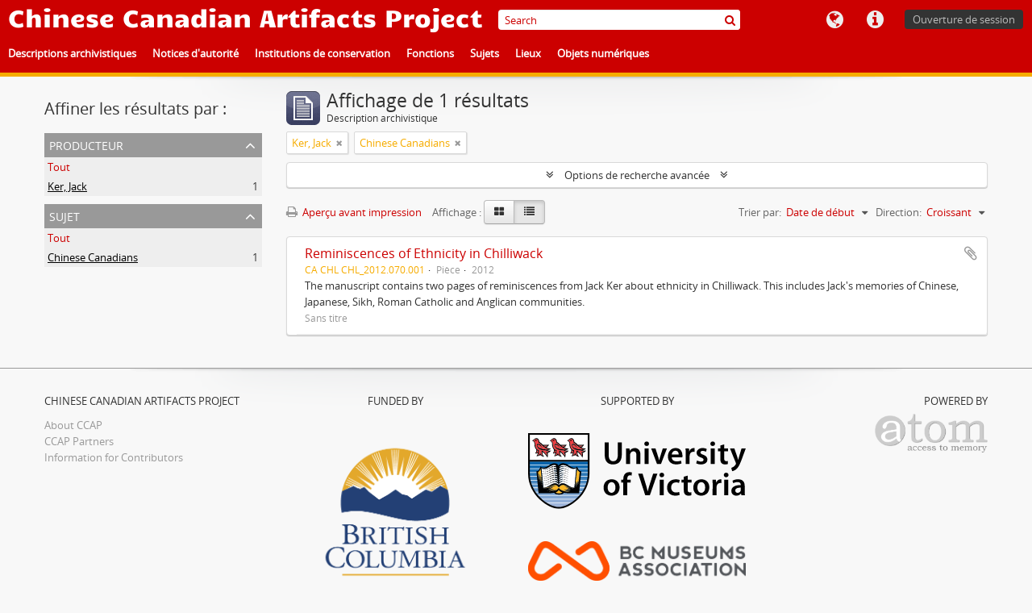

--- FILE ---
content_type: text/html; charset=utf-8
request_url: https://ccap.uvic.ca/index.php/informationobject/browse?sort=startDate&creators=23431&subjects=35474&sf_culture=fr&repos=&%3Bsf_culture=zh&%3Bamp%3Bnames=13393&%3Bamp%3Brepos=5312&%3Bamp%3Blanguages=en&%3Bamp%3Blimit=25&%3Bamp%3Bsort=alphabetic&%3Bamp%3BtopLod=1&%3Blimit=25&%3Bsort=alphabetic&%3BtopLod=1&topLod=0&limit=25&sortDir=asc
body_size: 33952
content:
<!DOCTYPE html>
<html lang="fr" dir="ltr">
  <head>
        <meta http-equiv="Content-Type" content="text/html; charset=utf-8" />
<meta http-equiv="X-Ua-Compatible" content="IE=edge,chrome=1" />
    <meta name="title" content="Chinese Canadian Artifacts Project" />
<meta name="description" content="In association with the B.C. Museums Association" />
<meta name="viewport" content="initial-scale=1.0, user-scalable=no" />
    <title>Chinese Canadian Artifacts Project</title>
    <link rel="shortcut icon" href="/favicon.ico"/>
    <link href="/vendor/jquery-ui/jquery-ui.min.css" media="screen" rel="stylesheet" type="text/css" />
<link media="screen" href="/plugins/arUvicPlugin/css/min.css" rel="stylesheet" type="text/css" />
            <script src="/vendor/jquery.js" type="text/javascript"></script>
<script src="/plugins/sfDrupalPlugin/vendor/drupal/misc/drupal.js" type="text/javascript"></script>
<script src="/vendor/yui/yahoo-dom-event/yahoo-dom-event.js" type="text/javascript"></script>
<script src="/vendor/yui/element/element-min.js" type="text/javascript"></script>
<script src="/vendor/yui/button/button-min.js" type="text/javascript"></script>
<script src="/vendor/modernizr.js" type="text/javascript"></script>
<script src="/vendor/jquery-ui/jquery-ui.min.js" type="text/javascript"></script>
<script src="/vendor/jquery.expander.js" type="text/javascript"></script>
<script src="/vendor/jquery.masonry.js" type="text/javascript"></script>
<script src="/vendor/jquery.imagesloaded.js" type="text/javascript"></script>
<script src="/vendor/bootstrap/js/bootstrap.js" type="text/javascript"></script>
<script src="/vendor/URI.js" type="text/javascript"></script>
<script src="/vendor/meetselva/attrchange.js" type="text/javascript"></script>
<script src="/js/qubit.js" type="text/javascript"></script>
<script src="/js/treeView.js" type="text/javascript"></script>
<script src="/js/clipboard.js" type="text/javascript"></script>
<script src="/vendor/yui/connection/connection-min.js" type="text/javascript"></script>
<script src="/vendor/yui/datasource/datasource-min.js" type="text/javascript"></script>
<script src="/vendor/yui/autocomplete/autocomplete-min.js" type="text/javascript"></script>
<script src="/js/autocomplete.js" type="text/javascript"></script>
<script src="/js/dominion.js" type="text/javascript"></script>
  </head>
  <body class="yui-skin-sam informationobject browse">

    
    


<header>

  <div class="ccap-top-bar">

          <h1 id="site-name">
        <a rel="home" title="Accueil" href="/index.php/"><span>Chinese Canadian Artifacts Project</span></a>      </h1>
    
    <nav>

      
  <div id="user-menu">
    <button class="top-item top-dropdown" data-toggle="dropdown" data-target="#"
      aria-expanded="false">
        Ouverture de session    </button>

    <div class="top-dropdown-container">

      <div class="top-dropdown-arrow">
        <div class="arrow"></div>
      </div>

      <div class="top-dropdown-header">
        <h2>Avez-vous un compte ?</h2>
      </div>

      <div class="top-dropdown-body">

        <form action="/index.php/user/login" method="post">
          <input type="hidden" name="_csrf_token" value="d7278feeb3fe5506465c20957f4da0c2" id="csrf_token" /><input type="hidden" name="next" value="http://ccap.uvic.ca/index.php/informationobject/browse?sort=startDate&amp;creators=23431&amp;subjects=35474&amp;sf_culture=fr&amp;repos=&amp;%3Bsf_culture=zh&amp;%3Bamp%3Bnames=13393&amp;%3Bamp%3Brepos=5312&amp;%3Bamp%3Blanguages=en&amp;%3Bamp%3Blimit=25&amp;%3Bamp%3Bsort=alphabetic&amp;%3Bamp%3BtopLod=1&amp;%3Blimit=25&amp;%3Bsort=alphabetic&amp;%3BtopLod=1&amp;topLod=0&amp;limit=25&amp;sortDir=asc" id="next" />
          <div class="form-item form-item-email">
  <label for="email">Courriel <span class="form-required" title="This field is required.">*</span></label>
  <input type="text" name="email" id="email" />
  
</div>

          <div class="form-item form-item-password">
  <label for="password">Mot de passe <span class="form-required" title="This field is required.">*</span></label>
  <input type="password" name="password" autocomplete="off" id="password" />
  
</div>

          <button type="submit">Ouverture de session</button>

        </form>

      </div>

      <div class="top-dropdown-bottom"></div>

    </div>
  </div>


      <div id="quick-links-menu" data-toggle="tooltip" data-title="Liens rapides">

  <button class="top-item" data-toggle="dropdown" data-target="#" aria-expanded="false">Liens rapides</button>

  <div class="top-dropdown-container">

    <div class="top-dropdown-arrow">
      <div class="arrow"></div>
    </div>

    <div class="top-dropdown-header">
      <h2>Liens rapides</h2>
    </div>

    <div class="top-dropdown-body">
      <ul>
                              <li><a href="http://docs.accesstomemory.org/" title="Aide">Aide</a></li>
                        </ul>
    </div>

    <div class="top-dropdown-bottom"></div>

  </div>

</div>

      <div id="language-menu" data-toggle="tooltip" data-title="Langue">

  <button class="top-item" data-toggle="dropdown" data-target="#" aria-expanded="false">Langue</button>

  <div class="top-dropdown-container">

    <div class="top-dropdown-arrow">
      <div class="arrow"></div>
    </div>

    <div class="top-dropdown-header">
      <h2>Langue</h2>
    </div>

    <div class="top-dropdown-body">
      <ul>
                  <li>
            <a href="/index.php/informationobject/browse?sf_culture=en&amp;sort=startDate&amp;creators=23431&amp;subjects=35474&amp;repos=&amp;%3Bsf_culture=zh&amp;%3Bamp%3Bnames=13393&amp;%3Bamp%3Brepos=5312&amp;%3Bamp%3Blanguages=en&amp;%3Bamp%3Blimit=25&amp;%3Bamp%3Bsort=alphabetic&amp;%3Bamp%3BtopLod=1&amp;%3Blimit=25&amp;%3Bsort=alphabetic&amp;%3BtopLod=1&amp;topLod=0&amp;limit=25&amp;sortDir=asc" title="English">English</a>          </li>
                  <li class="active">
            <a href="/index.php/informationobject/browse?sf_culture=fr&amp;sort=startDate&amp;creators=23431&amp;subjects=35474&amp;repos=&amp;%3Bsf_culture=zh&amp;%3Bamp%3Bnames=13393&amp;%3Bamp%3Brepos=5312&amp;%3Bamp%3Blanguages=en&amp;%3Bamp%3Blimit=25&amp;%3Bamp%3Bsort=alphabetic&amp;%3Bamp%3BtopLod=1&amp;%3Blimit=25&amp;%3Bsort=alphabetic&amp;%3BtopLod=1&amp;topLod=0&amp;limit=25&amp;sortDir=asc" title="Français">Français</a>          </li>
                  <li>
            <a href="/index.php/informationobject/browse?sf_culture=zh&amp;sort=startDate&amp;creators=23431&amp;subjects=35474&amp;repos=&amp;%3Bsf_culture=zh&amp;%3Bamp%3Bnames=13393&amp;%3Bamp%3Brepos=5312&amp;%3Bamp%3Blanguages=en&amp;%3Bamp%3Blimit=25&amp;%3Bamp%3Bsort=alphabetic&amp;%3Bamp%3BtopLod=1&amp;%3Blimit=25&amp;%3Bsort=alphabetic&amp;%3BtopLod=1&amp;topLod=0&amp;limit=25&amp;sortDir=asc" title="中文">中文</a>          </li>
              </ul>
    </div>

    <div class="top-dropdown-bottom"></div>

  </div>

</div>

      
    </nav>

    <div id="search-bar">

      <div id="browse-menu">

  <button class="top-item top-dropdown" data-toggle="dropdown" data-target="#" aria-expanded="false">Parcourir</button>

  <div class="top-dropdown-container top-dropdown-container-right">

    <div class="top-dropdown-arrow">
      <div class="arrow"></div>
    </div>

    <div class="top-dropdown-header">
      <h2>Parcourir</h2>
    </div>

    <div class="top-dropdown-body">
      <ul>
        <li class="active leaf" id="node_browseInformationObjects"><a href="/index.php/informationobject/browse" title="Descriptions archivistiques">Descriptions archivistiques</a></li><li class="leaf" id="node_browseActors"><a href="/index.php/actor/browse" title="Notices d&#039;autorité">Notices d&#039;autorité</a></li><li class="leaf" id="node_browseRepositories"><a href="/index.php/repository/browse" title="Institutions de conservation">Institutions de conservation</a></li><li class="leaf" id="node_browseFunctions"><a href="/index.php/function/browse" title="Fonctions">Fonctions</a></li><li class="leaf" id="node_browseSubjects"><a href="/index.php/taxonomy/index/id/35" title="Sujets">Sujets</a></li><li class="leaf" id="node_browsePlaces"><a href="/index.php/taxonomy/index/id/42" title="Lieux">Lieux</a></li><li class="leaf" id="node_browseDigitalObjects"><a href="/index.php/informationobject/browse?view=card&amp;onlyMedia=1&amp;topLod=0" title="Objets numériques">Objets numériques</a></li>      </ul>
    </div>

    <div class="top-dropdown-bottom"></div>

  </div>

</div>

      <div id="search-form-wrapper" role="search">

  <h2>Rechercher</h2>

  <form action="/index.php/informationobject/browse" data-autocomplete="/index.php/search/autocomplete" autocomplete="off">

    <input type="hidden" name="topLod" value="0"/>
    <input type="hidden" name="sort" value="relevance"/>

          <input type="text" name="query" aria-label="Search" value="" placeholder="Search"/>
    
    <button aria-label="Rechercher"></button>

    <div id="search-realm" class="search-popover">

      
        <div>
          <label>
                          <input name="repos" type="radio" value checked="checked" data-placeholder="Rechercher">
                        Recherche générale          </label>
        </div>

        
        
      
      <div class="search-realm-advanced">
        <a href="/index.php/informationobject/browse?showAdvanced=1&topLod=0">
          Recherche avancée&nbsp;&raquo;
        </a>
      </div>

    </div>

  </form>

</div>

    </div>

  </div>

  <div class="ccap-navigation-bar">

      <ul>
                                      <li>
              <a href="/index.php/informationobject/browse">
                Descriptions archivistiques              </a>
            </li>
                      <li>
              <a href="/index.php/actor/browse">
                Notices d&#039;autorité              </a>
            </li>
                      <li>
              <a href="/index.php/repository/browse">
                Institutions de conservation              </a>
            </li>
                      <li>
              <a href="/index.php/function/browse">
                Fonctions              </a>
            </li>
                      <li>
              <a href="/index.php/taxonomy/index/id/35">
                Sujets              </a>
            </li>
                      <li>
              <a href="/index.php/taxonomy/index/id/42">
                Lieux              </a>
            </li>
                      <li>
              <a href="/index.php/informationobject/browse?view=card&onlyMedia=1&topLod=0">
                Objets numériques              </a>
            </li>
                        </ul>

  </div>

  
</header>

    
    <div id="wrapper" class="container" role="main">

              
      <div class="row">

        <div class="span3">

          <div id="sidebar">

            
    <section id="facets">

      <div class="visible-phone facets-header">
        <a class="x-btn btn-wide">
          <i class="fa fa-filter"></i>
          Filtres        </a>
      </div>

      <div class="content">

        
        <h2>Affiner les résultats par :</h2>

          
          
                            
        

<section class="facet open">
  <div class="facet-header">
    <h3><a href="#" aria-expanded="1">Producteur</a></h3>
  </div>

  <div class="facet-body" id="#facet-names">
    <ul>

      
              <li >
          <a title="Tout" href="/index.php/informationobject/browse?sort=startDate&amp;subjects=35474&amp;sf_culture=fr&amp;repos=&amp;%3Bsf_culture=zh&amp;%3Bamp%3Bnames=13393&amp;%3Bamp%3Brepos=5312&amp;%3Bamp%3Blanguages=en&amp;%3Bamp%3Blimit=25&amp;%3Bamp%3Bsort=alphabetic&amp;%3Bamp%3BtopLod=1&amp;%3Blimit=25&amp;%3Bsort=alphabetic&amp;%3BtopLod=1&amp;topLod=0&amp;limit=25&amp;sortDir=asc">Tout</a>        </li>
      
              
        <li class="active">
          <a title="Ker, Jack" href="/index.php/informationobject/browse?creators=23431&amp;sort=startDate&amp;subjects=35474&amp;sf_culture=fr&amp;repos=&amp;%3Bsf_culture=zh&amp;%3Bamp%3Bnames=13393&amp;%3Bamp%3Brepos=5312&amp;%3Bamp%3Blanguages=en&amp;%3Bamp%3Blimit=25&amp;%3Bamp%3Bsort=alphabetic&amp;%3Bamp%3BtopLod=1&amp;%3Blimit=25&amp;%3Bsort=alphabetic&amp;%3BtopLod=1&amp;topLod=0&amp;limit=25&amp;sortDir=asc">Ker, Jack<span>, 1 résultats</span></a>          <span class="facet-count" aria-hidden="true">1</span>
        </li>
      
    </ul>
  </div>
</section>

          
          
        

<section class="facet open">
  <div class="facet-header">
    <h3><a href="#" aria-expanded="1">Sujet</a></h3>
  </div>

  <div class="facet-body" id="#facet-subjects">
    <ul>

      
              <li >
          <a title="Tout" href="/index.php/informationobject/browse?sort=startDate&amp;creators=23431&amp;sf_culture=fr&amp;repos=&amp;%3Bsf_culture=zh&amp;%3Bamp%3Bnames=13393&amp;%3Bamp%3Brepos=5312&amp;%3Bamp%3Blanguages=en&amp;%3Bamp%3Blimit=25&amp;%3Bamp%3Bsort=alphabetic&amp;%3Bamp%3BtopLod=1&amp;%3Blimit=25&amp;%3Bsort=alphabetic&amp;%3BtopLod=1&amp;topLod=0&amp;limit=25&amp;sortDir=asc">Tout</a>        </li>
      
              
        <li class="active">
          <a title="Chinese Canadians" href="/index.php/informationobject/browse?subjects=35474&amp;sort=startDate&amp;creators=23431&amp;sf_culture=fr&amp;repos=&amp;%3Bsf_culture=zh&amp;%3Bamp%3Bnames=13393&amp;%3Bamp%3Brepos=5312&amp;%3Bamp%3Blanguages=en&amp;%3Bamp%3Blimit=25&amp;%3Bamp%3Bsort=alphabetic&amp;%3Bamp%3BtopLod=1&amp;%3Blimit=25&amp;%3Bsort=alphabetic&amp;%3BtopLod=1&amp;topLod=0&amp;limit=25&amp;sortDir=asc">Chinese Canadians<span>, 1 résultats</span></a>          <span class="facet-count" aria-hidden="true">1</span>
        </li>
      
    </ul>
  </div>
</section>

          
          
          
      </div>

    </section>

  
          </div>

        </div>

        <div class="span9">

          <div id="main-column">

              
  <div class="multiline-header">
    <img alt="" src="/images/icons-large/icon-archival.png" />    <h1 aria-describedby="results-label">
              Affichage de 1 résultats          </h1>
    <span class="sub" id="results-label">Description archivistique</span>
  </div>

            
  <section class="header-options">

    
          <span class="search-filter">
      Ker, Jack    <a href="/index.php/informationobject/browse?sort=startDate&subjects=35474&sf_culture=fr&repos=&%3Bsf_culture=zh&%3Bamp%3Bnames=13393&%3Bamp%3Brepos=5312&%3Bamp%3Blanguages=en&%3Bamp%3Blimit=25&%3Bamp%3Bsort=alphabetic&%3Bamp%3BtopLod=1&%3Blimit=25&%3Bsort=alphabetic&%3BtopLod=1&topLod=0&limit=25&sortDir=asc" class="remove-filter" aria-label="Remove filter"><i aria-hidden="true" class="fa fa-times"></i></a>
</span>
        <span class="search-filter">
      Chinese Canadians    <a href="/index.php/informationobject/browse?sort=startDate&creators=23431&sf_culture=fr&repos=&%3Bsf_culture=zh&%3Bamp%3Bnames=13393&%3Bamp%3Brepos=5312&%3Bamp%3Blanguages=en&%3Bamp%3Blimit=25&%3Bamp%3Bsort=alphabetic&%3Bamp%3BtopLod=1&%3Blimit=25&%3Bsort=alphabetic&%3BtopLod=1&topLod=0&limit=25&sortDir=asc" class="remove-filter" aria-label="Remove filter"><i aria-hidden="true" class="fa fa-times"></i></a>
</span>
                
  </section>


            
  <section class="advanced-search-section" role="search"
  aria-label="Advanced Description archivistique">

  <a
    href="#"
    class="advanced-search-toggle "
    aria-expanded="false"
    data-cy="advanced-search-toggle"
  >
    Options de recherche avancée  </a>

  <div class="advanced-search animateNicely"
    style="display: none;">

    <form name="advanced-search-form" method="get" action="/index.php/informationobject/browse">
              <input type="hidden" name="sort"
          value="startDate"/>
              <input type="hidden" name="creators"
          value="23431"/>
              <input type="hidden" name="subjects"
          value="35474"/>
      
      <p>Trouver les résultats avec :</p>

      <div class="criteria">

        
          
        
        
        <div class="criterion">

          <select class="boolean" name="so0">
            <option value="and">et</option>
            <option value="or">ou</option>
            <option value="not">sauf</option>
          </select>

          <input class="query" aria-label="Rechercher"
            type="text" placeholder="Rechercher"
            name="sq0"/>

          <span>dans</span>

          <select class="field" name="sf0">
                          <option value="">
                Tous les champs              </option>
                          <option value="title">
                Titre              </option>
                          <option value="archivalHistory">
                Histoire archivistique              </option>
                          <option value="scopeAndContent">
                Portée et contenu              </option>
                          <option value="extentAndMedium">
                Étendue matérielle et support              </option>
                          <option value="subject">
                Mots-clés - Sujets              </option>
                          <option value="name">
                Mots-clés - Noms              </option>
                          <option value="place">
                Mots-clés - Lieux              </option>
                          <option value="genre">
                Mots-clés - Genre              </option>
                          <option value="identifier">
                Identifiant              </option>
                          <option value="referenceCode">
                Cote              </option>
                          <option value="digitalObjectTranscript">
                Texte de l&#039;objet numérique              </option>
                          <option value="creator">
                Producteur              </option>
                          <option value="findingAidTranscript">
                Texte de l&#039;instrument de recherche              </option>
                          <option value="allExceptFindingAidTranscript">
                Tous les champs sauf le texte des instruments de recherche              </option>
                      </select>

          <a href="#" class="delete-criterion"
            aria-label="Delete criterion">
            <i aria-hidden="true" class="fa fa-times"></i>
          </a>

        </div>

        <div class="add-new-criteria">
          <div class="btn-group">
            <a class="btn dropdown-toggle" data-toggle="dropdown" href="#">
              Ajouter de nouveaux critères<span class="caret"></span>
            </a>
            <ul class="dropdown-menu">
              <li><a href="#" id="add-criterion-and">Et</a></li>
              <li><a href="#" id="add-criterion-or">Ou</a></li>
              <li><a href="#" id="add-criterion-not">Non</a></li>
            </ul>
          </div>
        </div>

      </div>

      <p>Limiter les résultats à :</p>

      <div class="criteria">

                  <div class="filter-row">
            <div class="filter">
              <div class="form-item form-item-repos">
  <label for="repos">Dépôt</label>
  <select name="repos" id="repos">
<option value="" selected="selected"></option>
<option value="13165">Barkerville Historic Town</option>
<option value="48113">CFB Esquimalt Naval and Military Museum</option>
<option value="16407">Chilliwack Museum and Archives</option>
<option value="11506">Cowichan Valley Museum and Archives</option>
<option value="5312">Cumberland Museum and Archives</option>
<option value="11041">Esquimalt Municipal Archives</option>
<option value="11508">Kaatza Station Museum and Archives</option>
<option value="14773">Kelowna Museums Society</option>
<option value="16410">Lytton Museum and Archives</option>
<option value="389">Nanaimo Museum</option>
<option value="35149">New Westminster Museums and Archives</option>
<option value="21240">Revelstoke Museum and Archives</option>
<option value="10945">Salt Spring Island Archives</option>
<option value="10947">Sidney Museum and Archives</option>
<option value="14646">Touchstones Nelson Museum of Art and History</option>
<option value="48402">University of Victoria</option>
<option value="20383">Yale Historic Site</option>
</select>
  
</div>
            </div>
          </div>
        
        <div class="filter-row">
          <div class="filter">
            <label for="collection">Description de haut niveau</label>            <select name="collection" class="form-autocomplete" id="collection">

</select>            <input class="list" type="hidden" value="/index.php/informationobject/autocomplete?parent=1&filterDrafts=1"/>
          </div>
        </div>

      </div>

      <p>Filtrer les résultats par :</p>

      <div class="criteria">

        <div class="filter-row triple">

          <div class="filter-left">
            <div class="form-item form-item-levels">
  <label for="levels">Niveau de description</label>
  <select name="levels" id="levels">
<option value="" selected="selected"></option>
<option value="223">Collection</option>
<option value="226">Dossier</option>
<option value="221">Fonds</option>
<option value="285">Partiellement</option>
<option value="227">Pièce</option>
<option value="224">Série organique</option>
<option value="222">Sous-fonds</option>
<option value="225">Sous-série organique</option>
</select>
  
</div>
          </div>

          <div class="filter-center">
            <div class="form-item form-item-onlyMedia">
  <label for="onlyMedia">Objet numérique disponible</label>
  <select name="onlyMedia" id="onlyMedia">
<option value="" selected="selected"></option>
<option value="1">Oui</option>
<option value="0">Non</option>
</select>
  
</div>
          </div>

                      <div class="filter-right">
              <div class="form-item form-item-findingAidStatus">
  <label for="findingAidStatus">Instrument de recherche</label>
  <select name="findingAidStatus" id="findingAidStatus">
<option value="" selected="selected"></option>
<option value="yes">Oui</option>
<option value="no">Non</option>
<option value="generated">Généré</option>
<option value="uploaded">Téléversé</option>
</select>
  
</div>
            </div>
          
        </div>

                  <div class="filter-row">

                          <div class="filter-left">
                <div class="form-item form-item-copyrightStatus">
  <label for="copyrightStatus">Statut des droits d'auteur</label>
  <select name="copyrightStatus" id="copyrightStatus">
<option value="" selected="selected"></option>
<option value="337">Domaine public</option>
<option value="338">Inconnu</option>
<option value="336">Utilisation soumise à copyright</option>
</select>
  
</div>
              </div>
            
                          <div class="filter-right">
                <div class="form-item form-item-materialType">
  <label for="materialType">Dénomination générale des documents</label>
  <select name="materialType" id="materialType">
<option value="" selected="selected"></option>
<option value="261">Dessin d&#039;architecture</option>
<option value="269">Dessin technique</option>
<option value="262">Document cartographique</option>
<option value="263">Document iconographique</option>
<option value="267">Document philatélique</option>
<option value="268">Document sonore</option>
<option value="270">Document textuel</option>
<option value="264">Images en mouvement</option>
<option value="266">Objet</option>
<option value="265">Supports multiples</option>
</select>
  
</div>
              </div>
            
          </div>
        
        <div class="filter-row">

          <div class="lod-filter">
            <label>
              <input type="radio" name="topLod" value="1">
              Descriptions de haut niveau            </label>
            <label>
              <input type="radio" name="topLod" value="0" checked>
              Toutes les descriptions            </label>
          </div>

        </div>

      </div>

      <p>Filtrer par dates :</p>

      <div class="criteria">

        <div class="filter-row">

          <div class="start-date">
            <div class="form-item form-item-startDate">
  <label for="startDate">Début</label>
  <input placeholder="YYYY-MM-DD" type="text" name="startDate" id="startDate" />
  
</div>
          </div>

          <div class="end-date">
            <div class="form-item form-item-endDate">
  <label for="endDate">Fin</label>
  <input placeholder="YYYY-MM-DD" type="text" name="endDate" id="endDate" />
  
</div>
          </div>

          <div class="date-type">
            <label>
              <input type="radio" name="rangeType" value="inclusive" checked>
              Chevauchement            </label>
            <label>
              <input type="radio" name="rangeType" value="exact">
              Exact            </label>
          </div>

          <a href="#" class="date-range-help-icon" aria-expanded="false"
            aria-label="Aide">
            <i aria-hidden="true" class="fa fa-question-circle"></i>
          </a>

        </div>

        <div class="alert alert-info date-range-help animateNicely">
          Use these options to specify how the date range returns results. "Exact" means
that the start and end dates of descriptions returned must fall entirely within
the date range entered. "Overlapping" means that any description whose start or
end dates touch or overlap the target date range will be returned.        </div>

      </div>

      <section class="actions">
        <input type="submit" class="c-btn c-btn-submit"
          value="Rechercher"/>
        <input type="button" class="reset c-btn c-btn-delete"
          value="Réinitialiser"/>
      </section>

    </form>

  </div>

</section>

  
    <section class="browse-options">
      <a  href="/index.php/informationobject/browse?sort=startDate&creators=23431&subjects=35474&sf_culture=fr&repos=&%3Bsf_culture=zh&%3Bamp%3Bnames=13393&%3Bamp%3Brepos=5312&%3Bamp%3Blanguages=en&%3Bamp%3Blimit=25&%3Bamp%3Bsort=alphabetic&%3Bamp%3BtopLod=1&%3Blimit=25&%3Bsort=alphabetic&%3BtopLod=1&topLod=0&limit=25&sortDir=asc&media=print">
  <i class="fa fa-print"></i>
  Aperçu avant impression</a>

      
      
      <span>
        <span class="view-header-label">Affichage :</span>

<div class="btn-group">
  <a class="btn fa fa-th-large " aria-label="Card view" href="/index.php/informationobject/browse?view=card&amp;sort=startDate&amp;creators=23431&amp;subjects=35474&amp;sf_culture=fr&amp;repos=&amp;%3Bsf_culture=zh&amp;%3Bamp%3Bnames=13393&amp;%3Bamp%3Brepos=5312&amp;%3Bamp%3Blanguages=en&amp;%3Bamp%3Blimit=25&amp;%3Bamp%3Bsort=alphabetic&amp;%3Bamp%3BtopLod=1&amp;%3Blimit=25&amp;%3Bsort=alphabetic&amp;%3BtopLod=1&amp;topLod=0&amp;limit=25&amp;sortDir=asc" title=" "> </a>
  <a class="btn fa fa-list active" aria-label="Table view" href="/index.php/informationobject/browse?view=table&amp;sort=startDate&amp;creators=23431&amp;subjects=35474&amp;sf_culture=fr&amp;repos=&amp;%3Bsf_culture=zh&amp;%3Bamp%3Bnames=13393&amp;%3Bamp%3Brepos=5312&amp;%3Bamp%3Blanguages=en&amp;%3Bamp%3Blimit=25&amp;%3Bamp%3Bsort=alphabetic&amp;%3Bamp%3BtopLod=1&amp;%3Blimit=25&amp;%3Bsort=alphabetic&amp;%3BtopLod=1&amp;topLod=0&amp;limit=25&amp;sortDir=asc" title=" "> </a></div>
      </span>

      <div class="pickers">
        <div id="sort-header">
  <div class="sort-options">

    <label>Trier par:</label>

    <div class="dropdown">

      <div class="dropdown-selected">
                                  <span>Date de début</span>
                  
      </div>

      <ul class="dropdown-options">

        <span class="pointer"></span>

                  <li>
                        <a href="/index.php/informationobject/browse?sort=lastUpdated&creators=23431&subjects=35474&sf_culture=fr&repos=&%3Bsf_culture=zh&%3Bamp%3Bnames=13393&%3Bamp%3Brepos=5312&%3Bamp%3Blanguages=en&%3Bamp%3Blimit=25&%3Bamp%3Bsort=alphabetic&%3Bamp%3BtopLod=1&%3Blimit=25&%3Bsort=alphabetic&%3BtopLod=1&topLod=0&limit=25&sortDir=asc" data-order="lastUpdated">
              <span>Date modifiée</span>
            </a>
          </li>
                  <li>
                        <a href="/index.php/informationobject/browse?sort=alphabetic&creators=23431&subjects=35474&sf_culture=fr&repos=&%3Bsf_culture=zh&%3Bamp%3Bnames=13393&%3Bamp%3Brepos=5312&%3Bamp%3Blanguages=en&%3Bamp%3Blimit=25&%3Bamp%3Bsort=alphabetic&%3Bamp%3BtopLod=1&%3Blimit=25&%3Bsort=alphabetic&%3BtopLod=1&topLod=0&limit=25&sortDir=asc" data-order="alphabetic">
              <span>Titre</span>
            </a>
          </li>
                  <li>
                        <a href="/index.php/informationobject/browse?sort=relevance&creators=23431&subjects=35474&sf_culture=fr&repos=&%3Bsf_culture=zh&%3Bamp%3Bnames=13393&%3Bamp%3Brepos=5312&%3Bamp%3Blanguages=en&%3Bamp%3Blimit=25&%3Bamp%3Bsort=alphabetic&%3Bamp%3BtopLod=1&%3Blimit=25&%3Bsort=alphabetic&%3BtopLod=1&topLod=0&limit=25&sortDir=asc" data-order="relevance">
              <span>Pertinence</span>
            </a>
          </li>
                  <li>
                        <a href="/index.php/informationobject/browse?sort=identifier&creators=23431&subjects=35474&sf_culture=fr&repos=&%3Bsf_culture=zh&%3Bamp%3Bnames=13393&%3Bamp%3Brepos=5312&%3Bamp%3Blanguages=en&%3Bamp%3Blimit=25&%3Bamp%3Bsort=alphabetic&%3Bamp%3BtopLod=1&%3Blimit=25&%3Bsort=alphabetic&%3BtopLod=1&topLod=0&limit=25&sortDir=asc" data-order="identifier">
              <span>Identifiant</span>
            </a>
          </li>
                  <li>
                        <a href="/index.php/informationobject/browse?sort=referenceCode&creators=23431&subjects=35474&sf_culture=fr&repos=&%3Bsf_culture=zh&%3Bamp%3Bnames=13393&%3Bamp%3Brepos=5312&%3Bamp%3Blanguages=en&%3Bamp%3Blimit=25&%3Bamp%3Bsort=alphabetic&%3Bamp%3BtopLod=1&%3Blimit=25&%3Bsort=alphabetic&%3BtopLod=1&topLod=0&limit=25&sortDir=asc" data-order="referenceCode">
              <span>Cote</span>
            </a>
          </li>
                  <li>
                        <a href="/index.php/informationobject/browse?sort=endDate&creators=23431&subjects=35474&sf_culture=fr&repos=&%3Bsf_culture=zh&%3Bamp%3Bnames=13393&%3Bamp%3Brepos=5312&%3Bamp%3Blanguages=en&%3Bamp%3Blimit=25&%3Bamp%3Bsort=alphabetic&%3Bamp%3BtopLod=1&%3Blimit=25&%3Bsort=alphabetic&%3BtopLod=1&topLod=0&limit=25&sortDir=asc" data-order="endDate">
              <span>Date de fin</span>
            </a>
          </li>
              </ul>
    </div>
  </div>
</div>

<div id="sort-header">
  <div class="sort-options">

    <label>Direction:</label>

    <div class="dropdown">

      <div class="dropdown-selected">
                                  <span>Croissant</span>
                  
      </div>

      <ul class="dropdown-options">

        <span class="pointer"></span>

                  <li>
                        <a href="/index.php/informationobject/browse?sortDir=desc&sort=startDate&creators=23431&subjects=35474&sf_culture=fr&repos=&%3Bsf_culture=zh&%3Bamp%3Bnames=13393&%3Bamp%3Brepos=5312&%3Bamp%3Blanguages=en&%3Bamp%3Blimit=25&%3Bamp%3Bsort=alphabetic&%3Bamp%3BtopLod=1&%3Blimit=25&%3Bsort=alphabetic&%3BtopLod=1&topLod=0&limit=25" data-order="desc">
              <span>Décroissant</span>
            </a>
          </li>
              </ul>
    </div>
  </div>
</div>
      </div>
    </section>

    <div id="content" class="browse-content">
      
                    
  <article class="search-result">

  
  <div class="search-result-description">

    <p class="title"><a href="/index.php/jack-ker-manuscript" title="Reminiscences of Ethnicity in Chilliwack">Reminiscences of Ethnicity in Chilliwack</a></p>

    <button class="clipboard"
  data-clipboard-slug="jack-ker-manuscript"
  data-clipboard-type="informationObject"
  data-toggle="tooltip"  data-title="Ajouter au presse-papier"
  data-alt-title="Retirer du presse-papier">
  Ajouter au presse-papier</button>

    <ul class="result-details">

              <li class="reference-code">CA CHL CHL_2012.070.001</li>
      
              <li class="level-description">Pièce</li>
      
                                <li class="dates">2012</li>
              
                </ul>

          <div class="scope-and-content"><p>The manuscript contains two pages of reminiscences from Jack Ker about ethnicity in Chilliwack. This includes Jack's memories of Chinese, Japanese, Sikh, Roman Catholic and Anglican communities.</p></div>
    
          <p class="creation-details">Sans titre</p>
    
  </div>

</article>
            </div>

  

                  
          </div>

        </div>

      </div>

    </div>

    
    <footer>

  <div class="container">

    <div class="row">

      <div class="span3">
        <h5>Chinese Canadian Artifacts Project</h5>
        <ul>
          <li><a href="https://ccap.uvic.ca/index.php/about">About CCAP</a></li>
          <li><a href="https://ccap.uvic.ca/index.php/repository/browse">CCAP Partners</a></li>
          <li><a href="https://ccap.uvic.ca/index.php/contrib">Information for Contributors</a></li>
        </ul>
      </div>

      <div class="span3 center">
        <h5>Funded by</h5>
        <img id="bc" src="/plugins/arUvicPlugin/images/bc.png" />      </div>

      <div class="span3 center">
        <h5>Supported by</h5>
        <img src="/plugins/arUvicPlugin/images/uvic.svg" />        <img src="/plugins/arUvicPlugin/images/bcma.png" />      </div>

      <div class="span3 right">
        <h5>Powered by</h5>
        <a href="http://www.accesstomemory.org"><img id="atom-logo" src="/plugins/arUvicPlugin/images/atom-logo.png" /></a>
      </div>

    </div>

    
    
  </div>

</footer>

  </body>
</html>


--- FILE ---
content_type: image/svg+xml
request_url: https://ccap.uvic.ca/plugins/arUvicPlugin/images/uvic.svg
body_size: 182543
content:
<?xml version="1.0" encoding="utf-8"?>
<!-- Generator: Adobe Illustrator 13.0.2, SVG Export Plug-In . SVG Version: 6.00 Build 14948)  -->
<!DOCTYPE svg PUBLIC "-//W3C//DTD SVG 1.1//EN" "http://www.w3.org/Graphics/SVG/1.1/DTD/svg11.dtd">
<svg version="1.1" id="Layer_1" xmlns="http://www.w3.org/2000/svg" xmlns:xlink="http://www.w3.org/1999/xlink" x="0px" y="0px"
	 width="508.734px" height="177.828px" viewBox="0 0 508.734 177.828" enable-background="new 0 0 508.734 177.828"
	 xml:space="preserve">
<pattern  x="-87.449" y="396.839" width="69" height="69" patternUnits="userSpaceOnUse" id="Polka_Dot_Pattern" viewBox="2.125 -70.896 69 69" overflow="visible">
	<g>
		<polygon fill="none" points="71.125,-1.896 2.125,-1.896 2.125,-70.896 71.125,-70.896 		"/>
		<polygon fill="#F6BB60" points="71.125,-1.896 2.125,-1.896 2.125,-70.896 71.125,-70.896 		"/>
		<g>
			<path fill="#FFFFFF" d="M61.772-71.653c0.018,0.072,0.007,0.127-0.026,0.19c-0.053,0.101-0.112,0.063-0.165,0.128
				c-0.05,0.063-0.099,0.276-0.079,0.362c-0.169,0.058-0.01,0.227-0.015,0.35c-0.002,0.05-0.041,0.105-0.045,0.161
				c-0.01,0.119,0.017,0.266,0.068,0.37c0.097,0.198,0.268,0.413,0.435,0.544c0.19,0.148,0.365,0.572,0.608,0.631
				c0.177,0.042,0.384-0.104,0.543-0.143c0.18-0.043,0.397,0.01,0.571-0.053c0.222-0.079,0.127-0.337,0.288-0.45
				c0.104-0.074,0.287-0.01,0.406-0.051c0.2-0.069,0.339-0.263,0.376-0.46c0.016-0.082,0.01-0.145,0.039-0.221
				c0.039-0.103,0.111-0.16,0.09-0.293c-0.01-0.062-0.052-0.12-0.064-0.187c-0.022-0.114,0.002-0.224,0-0.337
				c-0.003-0.2,0.017-0.379-0.078-0.55c-0.38-0.688-1.236-0.929-1.975-0.789c-0.18,0.034-0.287,0.126-0.442,0.207
				c-0.17,0.088-0.139,0.166-0.318,0.224c-0.081,0.026-0.216,0.124-0.215,0.224c0.001,0.115,0.005,0.051,0.012,0.169
				c-0.021,0.011-0.021-0.005-0.03-0.025"/>
			<path fill="#FFFFFF" d="M54.105-71.653c0.018,0.072,0.007,0.127-0.026,0.19c-0.053,0.101-0.112,0.063-0.165,0.128
				c-0.05,0.063-0.099,0.276-0.079,0.362c-0.169,0.058-0.01,0.227-0.015,0.35c-0.002,0.05-0.041,0.105-0.045,0.161
				c-0.01,0.119,0.017,0.266,0.068,0.37c0.097,0.198,0.268,0.413,0.435,0.544c0.19,0.148,0.365,0.572,0.608,0.631
				c0.177,0.042,0.384-0.104,0.543-0.143c0.18-0.043,0.397,0.01,0.571-0.053c0.222-0.079,0.127-0.337,0.288-0.45
				c0.104-0.074,0.287-0.01,0.406-0.051c0.2-0.069,0.339-0.263,0.376-0.46c0.016-0.082,0.01-0.145,0.039-0.221
				c0.039-0.103,0.111-0.16,0.09-0.293c-0.01-0.062-0.052-0.12-0.064-0.187c-0.022-0.114,0.002-0.224,0-0.337
				c-0.003-0.2,0.017-0.379-0.078-0.55c-0.38-0.688-1.236-0.929-1.975-0.789c-0.18,0.034-0.287,0.126-0.442,0.207
				c-0.17,0.088-0.139,0.166-0.318,0.224c-0.081,0.026-0.216,0.124-0.215,0.224c0.001,0.115,0.005,0.051,0.012,0.169
				c-0.021,0.011-0.021-0.005-0.03-0.025"/>
			<path fill="#FFFFFF" d="M46.439-71.653c0.018,0.072,0.007,0.127-0.026,0.19c-0.053,0.101-0.112,0.063-0.165,0.128
				c-0.05,0.063-0.099,0.276-0.079,0.362c-0.169,0.058-0.01,0.227-0.015,0.35c-0.002,0.05-0.041,0.105-0.045,0.161
				c-0.01,0.119,0.017,0.266,0.068,0.37c0.097,0.198,0.268,0.413,0.435,0.544c0.19,0.148,0.365,0.572,0.608,0.631
				c0.177,0.042,0.384-0.104,0.543-0.143c0.18-0.043,0.397,0.01,0.571-0.053c0.222-0.079,0.127-0.337,0.288-0.45
				c0.104-0.074,0.287-0.01,0.406-0.051c0.2-0.069,0.339-0.263,0.376-0.46c0.016-0.082,0.01-0.145,0.039-0.221
				c0.039-0.103,0.111-0.16,0.09-0.293c-0.01-0.062-0.052-0.12-0.064-0.187c-0.022-0.114,0.002-0.224,0-0.337
				c-0.003-0.2,0.017-0.379-0.078-0.55c-0.38-0.688-1.236-0.929-1.975-0.789c-0.18,0.034-0.287,0.126-0.442,0.207
				c-0.17,0.088-0.139,0.166-0.318,0.224c-0.081,0.026-0.216,0.124-0.215,0.224c0.001,0.115,0.005,0.051,0.012,0.169
				c-0.021,0.011-0.021-0.005-0.03-0.025"/>
			<path fill="#FFFFFF" d="M38.772-71.653c0.018,0.072,0.007,0.127-0.026,0.19c-0.053,0.101-0.112,0.063-0.165,0.128
				c-0.05,0.063-0.099,0.276-0.079,0.362c-0.169,0.058-0.01,0.227-0.015,0.35c-0.002,0.05-0.041,0.105-0.045,0.161
				c-0.01,0.119,0.017,0.266,0.068,0.37c0.097,0.198,0.268,0.413,0.435,0.544c0.19,0.148,0.365,0.572,0.608,0.631
				c0.177,0.042,0.384-0.104,0.543-0.143c0.18-0.043,0.397,0.01,0.571-0.053c0.222-0.079,0.127-0.337,0.288-0.45
				c0.104-0.074,0.287-0.01,0.406-0.051c0.2-0.069,0.339-0.263,0.376-0.46c0.016-0.082,0.01-0.145,0.039-0.221
				c0.039-0.103,0.111-0.16,0.09-0.293c-0.01-0.062-0.052-0.12-0.064-0.187c-0.022-0.114,0.002-0.224,0-0.337
				c-0.003-0.2,0.017-0.379-0.078-0.55c-0.38-0.688-1.236-0.929-1.975-0.789c-0.18,0.034-0.287,0.126-0.442,0.207
				c-0.17,0.088-0.139,0.166-0.318,0.224c-0.081,0.026-0.216,0.124-0.215,0.224c0.001,0.115,0.005,0.051,0.012,0.169
				c-0.021,0.011-0.021-0.005-0.03-0.025"/>
			<path fill="#FFFFFF" d="M31.105-71.653c0.018,0.072,0.007,0.127-0.026,0.19c-0.053,0.101-0.112,0.063-0.165,0.128
				c-0.05,0.063-0.099,0.276-0.079,0.362c-0.169,0.058-0.01,0.227-0.015,0.35c-0.002,0.05-0.041,0.105-0.045,0.161
				c-0.01,0.119,0.017,0.266,0.068,0.37c0.097,0.198,0.268,0.413,0.435,0.544c0.19,0.148,0.365,0.572,0.608,0.631
				c0.177,0.042,0.384-0.104,0.543-0.143c0.18-0.043,0.397,0.01,0.571-0.053c0.222-0.079,0.127-0.337,0.288-0.45
				c0.104-0.074,0.287-0.01,0.406-0.051c0.2-0.069,0.339-0.263,0.376-0.46c0.016-0.082,0.01-0.145,0.039-0.221
				c0.039-0.103,0.111-0.16,0.09-0.293c-0.01-0.062-0.052-0.12-0.064-0.187c-0.022-0.114,0.002-0.224,0-0.337
				c-0.003-0.2,0.017-0.379-0.078-0.55c-0.38-0.688-1.236-0.929-1.975-0.789c-0.18,0.034-0.287,0.126-0.442,0.207
				c-0.17,0.088-0.139,0.166-0.318,0.224c-0.081,0.026-0.216,0.124-0.215,0.224c0.001,0.115,0.005,0.051,0.012,0.169
				c-0.021,0.011-0.021-0.005-0.03-0.025"/>
			<path fill="#FFFFFF" d="M23.439-71.653c0.018,0.072,0.007,0.127-0.026,0.19c-0.053,0.101-0.112,0.063-0.165,0.128
				c-0.05,0.063-0.099,0.276-0.079,0.362c-0.169,0.058-0.01,0.227-0.015,0.35c-0.002,0.05-0.041,0.105-0.045,0.161
				c-0.01,0.119,0.017,0.266,0.068,0.37c0.097,0.198,0.268,0.413,0.435,0.544c0.19,0.148,0.365,0.572,0.608,0.631
				c0.177,0.042,0.384-0.104,0.543-0.143c0.18-0.043,0.397,0.01,0.571-0.053c0.222-0.079,0.127-0.337,0.288-0.45
				c0.104-0.074,0.287-0.01,0.406-0.051c0.2-0.069,0.339-0.263,0.376-0.46c0.016-0.082,0.01-0.145,0.039-0.221
				c0.039-0.103,0.111-0.16,0.09-0.293c-0.01-0.062-0.052-0.12-0.064-0.187c-0.022-0.114,0.002-0.224,0-0.337
				c-0.003-0.2,0.017-0.379-0.078-0.55c-0.38-0.688-1.236-0.929-1.975-0.789c-0.18,0.034-0.287,0.126-0.442,0.207
				c-0.17,0.088-0.139,0.166-0.318,0.224c-0.081,0.026-0.216,0.124-0.215,0.224c0.001,0.115,0.005,0.051,0.012,0.169
				c-0.021,0.011-0.021-0.005-0.03-0.025"/>
			<path fill="#FFFFFF" d="M15.772-71.653c0.018,0.072,0.007,0.127-0.026,0.19c-0.053,0.101-0.112,0.063-0.165,0.128
				c-0.05,0.063-0.099,0.276-0.079,0.362c-0.169,0.058-0.01,0.227-0.015,0.35c-0.002,0.05-0.041,0.105-0.045,0.161
				c-0.01,0.119,0.017,0.266,0.068,0.37c0.097,0.198,0.268,0.413,0.435,0.544c0.19,0.148,0.365,0.572,0.608,0.631
				c0.177,0.042,0.384-0.104,0.543-0.143c0.18-0.043,0.397,0.01,0.571-0.053c0.222-0.079,0.127-0.337,0.288-0.45
				c0.104-0.074,0.287-0.01,0.406-0.051c0.2-0.069,0.339-0.263,0.376-0.46c0.016-0.082,0.01-0.145,0.039-0.221
				c0.039-0.103,0.111-0.16,0.09-0.293c-0.01-0.062-0.052-0.12-0.064-0.187c-0.022-0.114,0.002-0.224,0-0.337
				c-0.003-0.2,0.017-0.379-0.078-0.55c-0.38-0.688-1.236-0.929-1.975-0.789c-0.18,0.034-0.287,0.126-0.442,0.207
				c-0.17,0.088-0.139,0.166-0.318,0.224c-0.081,0.026-0.216,0.124-0.215,0.224c0.001,0.115,0.005,0.051,0.012,0.169
				c-0.021,0.011-0.021-0.005-0.03-0.025"/>
			<path fill="#FFFFFF" d="M8.105-71.653c0.018,0.072,0.007,0.127-0.026,0.19c-0.053,0.101-0.112,0.063-0.165,0.128
				c-0.05,0.063-0.099,0.276-0.079,0.362c-0.169,0.058-0.01,0.227-0.015,0.35c-0.002,0.05-0.041,0.105-0.045,0.161
				c-0.01,0.119,0.017,0.266,0.068,0.37c0.097,0.198,0.268,0.413,0.435,0.544c0.19,0.148,0.365,0.572,0.608,0.631
				c0.177,0.042,0.384-0.104,0.543-0.143c0.18-0.043,0.397,0.01,0.571-0.053c0.222-0.079,0.127-0.337,0.288-0.45
				c0.104-0.074,0.287-0.01,0.406-0.051c0.2-0.069,0.339-0.263,0.376-0.46c0.016-0.082,0.01-0.145,0.039-0.221
				c0.039-0.103,0.111-0.16,0.09-0.293c-0.01-0.062-0.052-0.12-0.064-0.187c-0.022-0.114,0.002-0.224,0-0.337
				c-0.003-0.2,0.017-0.379-0.078-0.55c-0.38-0.688-1.236-0.929-1.975-0.789c-0.18,0.034-0.287,0.126-0.442,0.207
				c-0.17,0.088-0.139,0.166-0.318,0.224c-0.081,0.026-0.216,0.124-0.215,0.224c0.001,0.115,0.005,0.051,0.012,0.169
				c-0.021,0.011-0.021-0.005-0.03-0.025"/>
			<path fill="#FFFFFF" d="M0.439-71.653c0.018,0.072,0.008,0.127-0.026,0.19C0.361-71.362,0.3-71.4,0.248-71.335
				c-0.051,0.063-0.099,0.276-0.079,0.362c-0.169,0.058-0.01,0.227-0.015,0.35c-0.002,0.05-0.041,0.105-0.045,0.161
				c-0.01,0.119,0.017,0.266,0.068,0.37c0.097,0.198,0.268,0.413,0.435,0.544c0.19,0.148,0.365,0.572,0.608,0.631
				c0.177,0.042,0.384-0.104,0.543-0.143c0.18-0.043,0.397,0.01,0.571-0.053c0.222-0.079,0.127-0.337,0.288-0.45
				c0.104-0.074,0.287-0.01,0.406-0.051c0.2-0.07,0.339-0.263,0.376-0.46c0.016-0.082,0.01-0.145,0.039-0.221
				c0.038-0.103,0.111-0.16,0.09-0.293c-0.01-0.062-0.051-0.12-0.064-0.187c-0.021-0.114,0.002-0.224,0-0.337
				c-0.003-0.2,0.017-0.379-0.078-0.55c-0.38-0.688-1.236-0.929-1.975-0.789c-0.18,0.034-0.287,0.126-0.442,0.207
				c-0.17,0.088-0.139,0.166-0.318,0.224c-0.081,0.026-0.215,0.124-0.215,0.224c0.002,0.115,0.005,0.051,0.012,0.169
				c-0.021,0.011-0.021-0.005-0.03-0.025"/>
		</g>
		<g>
			<path fill="#FFFFFF" d="M69.439-71.653c0.018,0.072,0.008,0.127-0.026,0.19c-0.052,0.101-0.113,0.063-0.165,0.128
				c-0.051,0.063-0.099,0.276-0.079,0.362c-0.169,0.058-0.01,0.227-0.015,0.35c-0.002,0.05-0.041,0.105-0.045,0.161
				c-0.01,0.119,0.017,0.266,0.068,0.37c0.097,0.198,0.268,0.413,0.435,0.544c0.19,0.148,0.365,0.572,0.608,0.631
				c0.177,0.042,0.384-0.104,0.543-0.143c0.18-0.043,0.397,0.01,0.571-0.053c0.222-0.079,0.127-0.337,0.288-0.45
				c0.104-0.074,0.287-0.01,0.406-0.051c0.2-0.07,0.339-0.263,0.376-0.46c0.016-0.082,0.01-0.145,0.039-0.221
				c0.038-0.103,0.111-0.16,0.09-0.293c-0.01-0.062-0.051-0.12-0.064-0.187c-0.021-0.114,0.002-0.224,0-0.337
				c-0.003-0.2,0.017-0.379-0.078-0.55c-0.38-0.688-1.236-0.929-1.975-0.789c-0.18,0.034-0.287,0.126-0.442,0.207
				c-0.17,0.088-0.139,0.166-0.318,0.224c-0.081,0.026-0.215,0.124-0.215,0.224c0.002,0.115,0.005,0.051,0.012,0.169
				c-0.021,0.011-0.021-0.005-0.03-0.025"/>
		</g>
		<path fill="#FFFFFF" d="M0.495-71.653c0.018,0.072,0.008,0.127-0.026,0.19c-0.052,0.101-0.113,0.063-0.165,0.128
			c-0.051,0.063-0.099,0.276-0.079,0.362c-0.169,0.058-0.01,0.227-0.015,0.35c-0.002,0.05-0.041,0.105-0.045,0.161
			c-0.01,0.119,0.017,0.266,0.068,0.37c0.097,0.198,0.268,0.413,0.435,0.544c0.19,0.148,0.365,0.572,0.608,0.631
			c0.177,0.042,0.384-0.104,0.543-0.143c0.18-0.043,0.397,0.01,0.571-0.053c0.222-0.079,0.127-0.337,0.288-0.45
			c0.104-0.074,0.287-0.01,0.406-0.051c0.2-0.07,0.339-0.263,0.376-0.46c0.016-0.082,0.01-0.145,0.039-0.221
			c0.038-0.103,0.111-0.16,0.09-0.293c-0.01-0.062-0.051-0.12-0.064-0.187c-0.021-0.114,0.002-0.224,0-0.337
			c-0.003-0.2,0.017-0.379-0.078-0.55c-0.38-0.688-1.236-0.929-1.975-0.789c-0.18,0.034-0.287,0.126-0.442,0.207
			c-0.17,0.088-0.139,0.166-0.318,0.224c-0.081,0.026-0.215,0.124-0.215,0.224C0.5-71.68,0.503-71.744,0.51-71.626
			c-0.021,0.011-0.021-0.005-0.03-0.025"/>
		<g>
			<g>
				<path fill="#FFFFFF" d="M69.439-64.001c0.018,0.072,0.007,0.127-0.026,0.19c-0.053,0.101-0.112,0.063-0.165,0.128
					c-0.05,0.063-0.099,0.276-0.079,0.362c-0.169,0.058-0.01,0.227-0.015,0.35c-0.002,0.05-0.041,0.105-0.045,0.161
					c-0.01,0.119,0.017,0.266,0.068,0.37c0.097,0.198,0.268,0.413,0.435,0.544c0.19,0.148,0.365,0.572,0.608,0.631
					c0.177,0.042,0.384-0.104,0.543-0.143c0.18-0.043,0.397,0.01,0.571-0.053c0.222-0.079,0.127-0.337,0.288-0.45
					c0.104-0.074,0.287-0.01,0.406-0.051c0.2-0.069,0.339-0.263,0.376-0.46c0.016-0.082,0.01-0.145,0.039-0.221
					c0.039-0.103,0.111-0.16,0.09-0.293c-0.01-0.062-0.052-0.12-0.064-0.187c-0.022-0.114,0.002-0.224,0-0.337
					c-0.003-0.2,0.017-0.379-0.078-0.55c-0.38-0.688-1.236-0.929-1.975-0.789c-0.18,0.034-0.287,0.126-0.442,0.207
					c-0.17,0.088-0.139,0.166-0.318,0.224c-0.081,0.026-0.216,0.124-0.215,0.224c0.001,0.115,0.005,0.051,0.012,0.169
					c-0.021,0.011-0.021-0.005-0.03-0.025"/>
				<path fill="#FFFFFF" d="M61.778-64.001c0.018,0.072,0.007,0.127-0.026,0.19c-0.053,0.101-0.112,0.063-0.165,0.128
					c-0.05,0.063-0.099,0.276-0.079,0.362c-0.169,0.058-0.009,0.227-0.015,0.35c-0.002,0.05-0.041,0.105-0.045,0.161
					c-0.01,0.119,0.017,0.266,0.068,0.37c0.097,0.198,0.268,0.413,0.435,0.544c0.19,0.148,0.365,0.572,0.608,0.631
					c0.177,0.042,0.384-0.104,0.543-0.143c0.18-0.043,0.397,0.01,0.571-0.053c0.222-0.079,0.127-0.337,0.288-0.45
					c0.104-0.074,0.287-0.01,0.406-0.051c0.2-0.069,0.339-0.263,0.376-0.46c0.016-0.082,0.01-0.145,0.039-0.221
					c0.039-0.103,0.111-0.16,0.09-0.293c-0.01-0.062-0.052-0.12-0.064-0.187c-0.022-0.114,0.002-0.224,0-0.337
					c-0.003-0.2,0.017-0.379-0.078-0.55c-0.38-0.688-1.236-0.929-1.975-0.789c-0.18,0.034-0.287,0.126-0.442,0.207
					c-0.17,0.088-0.139,0.166-0.318,0.224c-0.081,0.026-0.216,0.124-0.215,0.224c0.001,0.115,0.005,0.051,0.012,0.169
					c-0.021,0.011-0.021-0.005-0.03-0.025"/>
				<path fill="#FFFFFF" d="M54.118-64.001c0.018,0.072,0.007,0.127-0.026,0.19c-0.053,0.101-0.112,0.063-0.165,0.128
					c-0.05,0.063-0.099,0.276-0.079,0.362c-0.169,0.058-0.009,0.227-0.015,0.35c-0.002,0.05-0.041,0.105-0.045,0.161
					c-0.01,0.119,0.017,0.266,0.068,0.37c0.097,0.198,0.268,0.413,0.435,0.544c0.19,0.148,0.365,0.572,0.608,0.631
					c0.177,0.042,0.384-0.104,0.543-0.143c0.18-0.043,0.397,0.01,0.571-0.053c0.222-0.079,0.127-0.337,0.288-0.45
					c0.104-0.074,0.287-0.01,0.406-0.051c0.2-0.069,0.339-0.263,0.376-0.46c0.016-0.082,0.01-0.145,0.039-0.221
					c0.039-0.103,0.111-0.16,0.09-0.293c-0.01-0.062-0.052-0.12-0.064-0.187c-0.022-0.114,0.002-0.224,0-0.337
					c-0.003-0.2,0.017-0.379-0.078-0.55c-0.38-0.688-1.236-0.929-1.975-0.789c-0.18,0.034-0.287,0.126-0.442,0.207
					c-0.17,0.088-0.139,0.166-0.318,0.224c-0.081,0.026-0.216,0.124-0.215,0.224c0.001,0.115,0.005,0.051,0.012,0.169
					c-0.021,0.011-0.021-0.005-0.03-0.025"/>
				<path fill="#FFFFFF" d="M46.458-64.001c0.018,0.072,0.007,0.127-0.026,0.19c-0.053,0.101-0.112,0.063-0.165,0.128
					c-0.05,0.063-0.099,0.276-0.079,0.362c-0.169,0.058-0.009,0.227-0.015,0.35c-0.002,0.05-0.041,0.105-0.045,0.161
					c-0.01,0.119,0.017,0.266,0.068,0.37c0.097,0.198,0.268,0.413,0.435,0.544c0.19,0.148,0.365,0.572,0.608,0.631
					c0.177,0.042,0.384-0.104,0.543-0.143c0.18-0.043,0.397,0.01,0.571-0.053c0.222-0.079,0.127-0.337,0.288-0.45
					c0.104-0.074,0.287-0.01,0.406-0.051c0.2-0.069,0.339-0.263,0.376-0.46c0.016-0.082,0.01-0.145,0.039-0.221
					c0.039-0.103,0.111-0.16,0.09-0.293c-0.01-0.062-0.052-0.12-0.064-0.187c-0.022-0.114,0.002-0.224,0-0.337
					c-0.003-0.2,0.017-0.379-0.078-0.55c-0.38-0.688-1.236-0.929-1.975-0.789c-0.18,0.034-0.287,0.126-0.442,0.207
					c-0.17,0.088-0.139,0.166-0.318,0.224c-0.081,0.026-0.216,0.124-0.215,0.224c0.001,0.115,0.005,0.051,0.012,0.169
					c-0.021,0.011-0.021-0.005-0.03-0.025"/>
				<path fill="#FFFFFF" d="M38.797-64.001c0.018,0.072,0.007,0.127-0.026,0.19c-0.053,0.101-0.112,0.063-0.165,0.128
					c-0.05,0.063-0.099,0.276-0.079,0.362c-0.169,0.058-0.009,0.227-0.015,0.35c-0.002,0.05-0.041,0.105-0.045,0.161
					c-0.01,0.119,0.017,0.266,0.068,0.37c0.097,0.198,0.268,0.413,0.435,0.544c0.19,0.148,0.365,0.572,0.608,0.631
					c0.177,0.042,0.384-0.104,0.543-0.143c0.18-0.043,0.397,0.01,0.571-0.053c0.222-0.079,0.127-0.337,0.288-0.45
					c0.104-0.074,0.287-0.01,0.406-0.051c0.2-0.069,0.339-0.263,0.376-0.46c0.016-0.082,0.01-0.145,0.039-0.221
					c0.039-0.103,0.111-0.16,0.09-0.293c-0.01-0.062-0.052-0.12-0.064-0.187c-0.022-0.114,0.002-0.224,0-0.337
					c-0.003-0.2,0.017-0.379-0.078-0.55c-0.38-0.688-1.236-0.929-1.975-0.789c-0.18,0.034-0.287,0.126-0.442,0.207
					c-0.17,0.088-0.139,0.166-0.318,0.224c-0.081,0.026-0.216,0.124-0.215,0.224c0.001,0.115,0.005,0.051,0.012,0.169
					c-0.021,0.011-0.021-0.005-0.03-0.025"/>
				<path fill="#FFFFFF" d="M31.137-64.001c0.018,0.072,0.007,0.127-0.026,0.19c-0.053,0.101-0.112,0.063-0.165,0.128
					c-0.05,0.063-0.099,0.276-0.079,0.362c-0.169,0.058-0.009,0.227-0.015,0.35c-0.002,0.05-0.041,0.105-0.045,0.161
					c-0.01,0.119,0.017,0.266,0.068,0.37c0.097,0.198,0.268,0.413,0.435,0.544c0.19,0.148,0.365,0.572,0.608,0.631
					c0.177,0.042,0.384-0.104,0.543-0.143c0.18-0.043,0.397,0.01,0.571-0.053c0.222-0.079,0.127-0.337,0.288-0.45
					c0.104-0.074,0.287-0.01,0.406-0.051c0.2-0.069,0.339-0.263,0.376-0.46c0.016-0.082,0.01-0.145,0.039-0.221
					c0.039-0.103,0.111-0.16,0.09-0.293c-0.01-0.062-0.052-0.12-0.064-0.187c-0.022-0.114,0.002-0.224,0-0.337
					c-0.003-0.2,0.017-0.379-0.078-0.55c-0.38-0.688-1.236-0.929-1.975-0.789c-0.18,0.034-0.287,0.126-0.442,0.207
					c-0.17,0.088-0.139,0.166-0.318,0.224c-0.081,0.026-0.216,0.124-0.215,0.224c0.001,0.115,0.005,0.051,0.012,0.169
					c-0.021,0.011-0.021-0.005-0.03-0.025"/>
				<path fill="#FFFFFF" d="M23.477-64.001c0.018,0.072,0.007,0.127-0.026,0.19c-0.053,0.101-0.112,0.063-0.165,0.128
					c-0.05,0.063-0.099,0.276-0.079,0.362c-0.169,0.058-0.009,0.227-0.015,0.35c-0.002,0.05-0.041,0.105-0.045,0.161
					c-0.01,0.119,0.017,0.266,0.068,0.37c0.097,0.198,0.268,0.413,0.435,0.544c0.19,0.148,0.365,0.572,0.608,0.631
					c0.177,0.042,0.384-0.104,0.543-0.143c0.18-0.043,0.397,0.01,0.571-0.053c0.222-0.079,0.127-0.337,0.288-0.45
					c0.104-0.074,0.287-0.01,0.406-0.051c0.2-0.069,0.339-0.263,0.376-0.46c0.016-0.082,0.01-0.145,0.039-0.221
					c0.039-0.103,0.111-0.16,0.09-0.293c-0.01-0.062-0.052-0.12-0.064-0.187c-0.022-0.114,0.002-0.224,0-0.337
					c-0.003-0.2,0.017-0.379-0.078-0.55c-0.38-0.688-1.236-0.929-1.975-0.789c-0.18,0.034-0.287,0.126-0.442,0.207
					c-0.17,0.088-0.139,0.166-0.318,0.224c-0.081,0.026-0.216,0.124-0.215,0.224c0.001,0.115,0.005,0.051,0.012,0.169
					c-0.021,0.011-0.021-0.005-0.03-0.025"/>
				<path fill="#FFFFFF" d="M15.816-64.001c0.018,0.072,0.007,0.127-0.026,0.19c-0.053,0.101-0.112,0.063-0.165,0.128
					c-0.05,0.063-0.099,0.276-0.079,0.362c-0.169,0.058-0.009,0.227-0.015,0.35c-0.002,0.05-0.041,0.105-0.045,0.161
					c-0.01,0.119,0.017,0.266,0.068,0.37c0.097,0.198,0.268,0.413,0.435,0.544c0.19,0.148,0.365,0.572,0.608,0.631
					c0.177,0.042,0.384-0.104,0.543-0.143c0.18-0.043,0.397,0.01,0.571-0.053c0.222-0.079,0.127-0.337,0.288-0.45
					c0.104-0.074,0.287-0.01,0.406-0.051c0.2-0.069,0.339-0.263,0.376-0.46c0.016-0.082,0.01-0.145,0.039-0.221
					c0.039-0.103,0.111-0.16,0.09-0.293c-0.01-0.062-0.052-0.12-0.064-0.187c-0.022-0.114,0.002-0.224,0-0.337
					c-0.003-0.2,0.017-0.379-0.078-0.55c-0.38-0.688-1.236-0.929-1.975-0.789c-0.18,0.034-0.287,0.126-0.442,0.207
					c-0.17,0.088-0.139,0.166-0.318,0.224c-0.081,0.026-0.216,0.124-0.215,0.224c0.001,0.115,0.005,0.051,0.012,0.169
					c-0.021,0.011-0.021-0.005-0.03-0.025"/>
				<path fill="#FFFFFF" d="M8.156-64.001c0.018,0.072,0.007,0.127-0.026,0.19c-0.053,0.101-0.112,0.063-0.165,0.128
					c-0.05,0.063-0.099,0.276-0.079,0.362c-0.169,0.058-0.009,0.227-0.015,0.35c-0.002,0.05-0.041,0.105-0.045,0.161
					c-0.01,0.119,0.017,0.266,0.068,0.37c0.097,0.198,0.268,0.413,0.435,0.544c0.19,0.148,0.365,0.572,0.608,0.631
					c0.177,0.042,0.384-0.104,0.543-0.143c0.18-0.043,0.397,0.01,0.571-0.053c0.222-0.079,0.127-0.337,0.288-0.45
					c0.104-0.074,0.287-0.01,0.406-0.051c0.2-0.069,0.339-0.263,0.376-0.46c0.016-0.082,0.01-0.145,0.039-0.221
					c0.039-0.103,0.111-0.16,0.09-0.293c-0.01-0.062-0.052-0.12-0.064-0.187c-0.022-0.114,0.002-0.224,0-0.337
					c-0.003-0.2,0.017-0.379-0.078-0.55c-0.38-0.688-1.236-0.929-1.975-0.789c-0.18,0.034-0.287,0.126-0.442,0.207
					c-0.17,0.088-0.139,0.166-0.318,0.224c-0.081,0.026-0.216,0.124-0.215,0.224c0.001,0.115,0.005,0.051,0.012,0.169
					c-0.021,0.011-0.021-0.005-0.03-0.025"/>
				<path fill="#FFFFFF" d="M0.495-64.001c0.018,0.072,0.007,0.127-0.026,0.19c-0.053,0.101-0.112,0.063-0.165,0.128
					c-0.05,0.063-0.099,0.276-0.079,0.362c-0.169,0.058-0.01,0.227-0.015,0.35c-0.002,0.05-0.041,0.105-0.045,0.161
					c-0.01,0.119,0.017,0.266,0.068,0.37c0.097,0.198,0.268,0.413,0.435,0.544c0.19,0.148,0.365,0.572,0.608,0.631
					c0.177,0.042,0.384-0.104,0.543-0.143C2-61.45,2.217-61.397,2.391-61.46c0.222-0.079,0.127-0.337,0.288-0.45
					c0.104-0.074,0.287-0.01,0.406-0.051c0.2-0.069,0.339-0.263,0.376-0.46c0.016-0.082,0.01-0.145,0.039-0.221
					c0.039-0.103,0.111-0.16,0.09-0.293c-0.01-0.062-0.052-0.12-0.064-0.187c-0.022-0.114,0.002-0.224,0-0.337
					c-0.003-0.2,0.017-0.379-0.078-0.55c-0.38-0.688-1.236-0.929-1.975-0.789c-0.18,0.034-0.287,0.126-0.442,0.207
					c-0.17,0.088-0.139,0.166-0.318,0.224c-0.081,0.026-0.216,0.124-0.215,0.224c0.001,0.115,0.005,0.051,0.012,0.169
					c-0.021,0.011-0.021-0.005-0.03-0.025"/>
			</g>
			<g>
				<path fill="#FFFFFF" d="M69.439-56.348c0.018,0.072,0.007,0.127-0.026,0.19c-0.053,0.101-0.112,0.063-0.165,0.128
					c-0.05,0.063-0.099,0.276-0.079,0.362c-0.169,0.058-0.01,0.227-0.015,0.35c-0.002,0.05-0.041,0.105-0.045,0.161
					c-0.01,0.119,0.017,0.266,0.068,0.37c0.097,0.198,0.268,0.413,0.435,0.544c0.19,0.148,0.365,0.572,0.608,0.631
					c0.177,0.042,0.384-0.104,0.543-0.143c0.18-0.043,0.397,0.01,0.571-0.053c0.222-0.079,0.127-0.337,0.288-0.45
					c0.104-0.074,0.287-0.01,0.406-0.051c0.2-0.069,0.339-0.263,0.376-0.46c0.016-0.082,0.01-0.145,0.039-0.221
					c0.039-0.103,0.111-0.16,0.09-0.293c-0.01-0.062-0.052-0.12-0.064-0.187c-0.022-0.114,0.002-0.224,0-0.337
					c-0.003-0.2,0.017-0.379-0.078-0.55c-0.38-0.688-1.236-0.929-1.975-0.789c-0.18,0.034-0.287,0.126-0.442,0.207
					c-0.17,0.088-0.139,0.166-0.318,0.224c-0.081,0.026-0.216,0.124-0.215,0.224c0.001,0.115,0.005,0.051,0.012,0.169
					c-0.021,0.011-0.021-0.005-0.03-0.025"/>
				<path fill="#FFFFFF" d="M61.778-56.348c0.018,0.072,0.007,0.127-0.026,0.19c-0.053,0.101-0.112,0.063-0.165,0.128
					c-0.05,0.063-0.099,0.276-0.079,0.362c-0.169,0.058-0.009,0.227-0.015,0.35c-0.002,0.05-0.041,0.105-0.045,0.161
					c-0.01,0.119,0.017,0.266,0.068,0.37c0.097,0.198,0.268,0.413,0.435,0.544c0.19,0.148,0.365,0.572,0.608,0.631
					c0.177,0.042,0.384-0.104,0.543-0.143c0.18-0.043,0.397,0.01,0.571-0.053c0.222-0.079,0.127-0.337,0.288-0.45
					c0.104-0.074,0.287-0.01,0.406-0.051c0.2-0.069,0.339-0.263,0.376-0.46c0.016-0.082,0.01-0.145,0.039-0.221
					c0.039-0.103,0.111-0.16,0.09-0.293c-0.01-0.062-0.052-0.12-0.064-0.187c-0.022-0.114,0.002-0.224,0-0.337
					c-0.003-0.2,0.017-0.379-0.078-0.55c-0.38-0.688-1.236-0.929-1.975-0.789c-0.18,0.034-0.287,0.126-0.442,0.207
					c-0.17,0.088-0.139,0.166-0.318,0.224c-0.081,0.026-0.216,0.124-0.215,0.224c0.001,0.115,0.005,0.051,0.012,0.169
					c-0.021,0.011-0.021-0.005-0.03-0.025"/>
				<path fill="#FFFFFF" d="M54.118-56.348c0.018,0.072,0.007,0.127-0.026,0.19c-0.053,0.101-0.112,0.063-0.165,0.128
					c-0.05,0.063-0.099,0.276-0.079,0.362c-0.169,0.058-0.009,0.227-0.015,0.35c-0.002,0.05-0.041,0.105-0.045,0.161
					c-0.01,0.119,0.017,0.266,0.068,0.37c0.097,0.198,0.268,0.413,0.435,0.544c0.19,0.148,0.365,0.572,0.608,0.631
					c0.177,0.042,0.384-0.104,0.543-0.143c0.18-0.043,0.397,0.01,0.571-0.053c0.222-0.079,0.127-0.337,0.288-0.45
					c0.104-0.074,0.287-0.01,0.406-0.051c0.2-0.069,0.339-0.263,0.376-0.46c0.016-0.082,0.01-0.145,0.039-0.221
					c0.039-0.103,0.111-0.16,0.09-0.293c-0.01-0.062-0.052-0.12-0.064-0.187c-0.022-0.114,0.002-0.224,0-0.337
					c-0.003-0.2,0.017-0.379-0.078-0.55c-0.38-0.688-1.236-0.929-1.975-0.789c-0.18,0.034-0.287,0.126-0.442,0.207
					c-0.17,0.088-0.139,0.166-0.318,0.224c-0.081,0.026-0.216,0.124-0.215,0.224c0.001,0.115,0.005,0.051,0.012,0.169
					c-0.021,0.011-0.021-0.005-0.03-0.025"/>
				<path fill="#FFFFFF" d="M46.458-56.348c0.018,0.072,0.007,0.127-0.026,0.19c-0.053,0.101-0.112,0.063-0.165,0.128
					c-0.05,0.063-0.099,0.276-0.079,0.362c-0.169,0.058-0.009,0.227-0.015,0.35c-0.002,0.05-0.041,0.105-0.045,0.161
					c-0.01,0.119,0.017,0.266,0.068,0.37c0.097,0.198,0.268,0.413,0.435,0.544c0.19,0.148,0.365,0.572,0.608,0.631
					c0.177,0.042,0.384-0.104,0.543-0.143c0.18-0.043,0.397,0.01,0.571-0.053c0.222-0.079,0.127-0.337,0.288-0.45
					c0.104-0.074,0.287-0.01,0.406-0.051c0.2-0.069,0.339-0.263,0.376-0.46c0.016-0.082,0.01-0.145,0.039-0.221
					c0.039-0.103,0.111-0.16,0.09-0.293c-0.01-0.062-0.052-0.12-0.064-0.187c-0.022-0.114,0.002-0.224,0-0.337
					c-0.003-0.2,0.017-0.379-0.078-0.55c-0.38-0.688-1.236-0.929-1.975-0.789c-0.18,0.034-0.287,0.126-0.442,0.207
					c-0.17,0.088-0.139,0.166-0.318,0.224c-0.081,0.026-0.216,0.124-0.215,0.224c0.001,0.115,0.005,0.051,0.012,0.169
					c-0.021,0.011-0.021-0.005-0.03-0.025"/>
				<path fill="#FFFFFF" d="M38.797-56.348c0.018,0.072,0.007,0.127-0.026,0.19c-0.053,0.101-0.112,0.063-0.165,0.128
					c-0.05,0.063-0.099,0.276-0.079,0.362c-0.169,0.058-0.009,0.227-0.015,0.35c-0.002,0.05-0.041,0.105-0.045,0.161
					c-0.01,0.119,0.017,0.266,0.068,0.37c0.097,0.198,0.268,0.413,0.435,0.544c0.19,0.148,0.365,0.572,0.608,0.631
					c0.177,0.042,0.384-0.104,0.543-0.143c0.18-0.043,0.397,0.01,0.571-0.053c0.222-0.079,0.127-0.337,0.288-0.45
					c0.104-0.074,0.287-0.01,0.406-0.051c0.2-0.069,0.339-0.263,0.376-0.46c0.016-0.082,0.01-0.145,0.039-0.221
					c0.039-0.103,0.111-0.16,0.09-0.293c-0.01-0.062-0.052-0.12-0.064-0.187c-0.022-0.114,0.002-0.224,0-0.337
					c-0.003-0.2,0.017-0.379-0.078-0.55c-0.38-0.688-1.236-0.929-1.975-0.789c-0.18,0.034-0.287,0.126-0.442,0.207
					c-0.17,0.088-0.139,0.166-0.318,0.224c-0.081,0.026-0.216,0.124-0.215,0.224c0.001,0.115,0.005,0.051,0.012,0.169
					c-0.021,0.011-0.021-0.005-0.03-0.025"/>
				<path fill="#FFFFFF" d="M31.137-56.348c0.018,0.072,0.007,0.127-0.026,0.19c-0.053,0.101-0.112,0.063-0.165,0.128
					c-0.05,0.063-0.099,0.276-0.079,0.362c-0.169,0.058-0.009,0.227-0.015,0.35c-0.002,0.05-0.041,0.105-0.045,0.161
					c-0.01,0.119,0.017,0.266,0.068,0.37c0.097,0.198,0.268,0.413,0.435,0.544c0.19,0.148,0.365,0.572,0.608,0.631
					c0.177,0.042,0.384-0.104,0.543-0.143c0.18-0.043,0.397,0.01,0.571-0.053c0.222-0.079,0.127-0.337,0.288-0.45
					c0.104-0.074,0.287-0.01,0.406-0.051c0.2-0.069,0.339-0.263,0.376-0.46c0.016-0.082,0.01-0.145,0.039-0.221
					c0.039-0.103,0.111-0.16,0.09-0.293c-0.01-0.062-0.052-0.12-0.064-0.187c-0.022-0.114,0.002-0.224,0-0.337
					c-0.003-0.2,0.017-0.379-0.078-0.55c-0.38-0.688-1.236-0.929-1.975-0.789c-0.18,0.034-0.287,0.126-0.442,0.207
					c-0.17,0.088-0.139,0.166-0.318,0.224c-0.081,0.026-0.216,0.124-0.215,0.224c0.001,0.115,0.005,0.051,0.012,0.169
					c-0.021,0.011-0.021-0.005-0.03-0.025"/>
				<path fill="#FFFFFF" d="M23.477-56.348c0.018,0.072,0.007,0.127-0.026,0.19c-0.053,0.101-0.112,0.063-0.165,0.128
					c-0.05,0.063-0.099,0.276-0.079,0.362c-0.169,0.058-0.009,0.227-0.015,0.35c-0.002,0.05-0.041,0.105-0.045,0.161
					c-0.01,0.119,0.017,0.266,0.068,0.37c0.097,0.198,0.268,0.413,0.435,0.544c0.19,0.148,0.365,0.572,0.608,0.631
					c0.177,0.042,0.384-0.104,0.543-0.143c0.18-0.043,0.397,0.01,0.571-0.053c0.222-0.079,0.127-0.337,0.288-0.45
					c0.104-0.074,0.287-0.01,0.406-0.051c0.2-0.069,0.339-0.263,0.376-0.46c0.016-0.082,0.01-0.145,0.039-0.221
					c0.039-0.103,0.111-0.16,0.09-0.293c-0.01-0.062-0.052-0.12-0.064-0.187c-0.022-0.114,0.002-0.224,0-0.337
					c-0.003-0.2,0.017-0.379-0.078-0.55c-0.38-0.688-1.236-0.929-1.975-0.789c-0.18,0.034-0.287,0.126-0.442,0.207
					c-0.17,0.088-0.139,0.166-0.318,0.224c-0.081,0.026-0.216,0.124-0.215,0.224c0.001,0.115,0.005,0.051,0.012,0.169
					c-0.021,0.011-0.021-0.005-0.03-0.025"/>
				<path fill="#FFFFFF" d="M15.816-56.348c0.018,0.072,0.007,0.127-0.026,0.19c-0.053,0.101-0.112,0.063-0.165,0.128
					c-0.05,0.063-0.099,0.276-0.079,0.362c-0.169,0.058-0.009,0.227-0.015,0.35c-0.002,0.05-0.041,0.105-0.045,0.161
					c-0.01,0.119,0.017,0.266,0.068,0.37c0.097,0.198,0.268,0.413,0.435,0.544c0.19,0.148,0.365,0.572,0.608,0.631
					c0.177,0.042,0.384-0.104,0.543-0.143c0.18-0.043,0.397,0.01,0.571-0.053c0.222-0.079,0.127-0.337,0.288-0.45
					c0.104-0.074,0.287-0.01,0.406-0.051c0.2-0.069,0.339-0.263,0.376-0.46c0.016-0.082,0.01-0.145,0.039-0.221
					c0.039-0.103,0.111-0.16,0.09-0.293c-0.01-0.062-0.052-0.12-0.064-0.187c-0.022-0.114,0.002-0.224,0-0.337
					c-0.003-0.2,0.017-0.379-0.078-0.55c-0.38-0.688-1.236-0.929-1.975-0.789c-0.18,0.034-0.287,0.126-0.442,0.207
					c-0.17,0.088-0.139,0.166-0.318,0.224c-0.081,0.026-0.216,0.124-0.215,0.224c0.001,0.115,0.005,0.051,0.012,0.169
					c-0.021,0.011-0.021-0.005-0.03-0.025"/>
				<path fill="#FFFFFF" d="M8.156-56.348c0.018,0.072,0.007,0.127-0.026,0.19c-0.053,0.101-0.112,0.063-0.165,0.128
					c-0.05,0.063-0.099,0.276-0.079,0.362c-0.169,0.058-0.009,0.227-0.015,0.35c-0.002,0.05-0.041,0.105-0.045,0.161
					c-0.01,0.119,0.017,0.266,0.068,0.37c0.097,0.198,0.268,0.413,0.435,0.544c0.19,0.148,0.365,0.572,0.608,0.631
					c0.177,0.042,0.384-0.104,0.543-0.143c0.18-0.043,0.397,0.01,0.571-0.053c0.222-0.079,0.127-0.337,0.288-0.45
					c0.104-0.074,0.287-0.01,0.406-0.051c0.2-0.069,0.339-0.263,0.376-0.46c0.016-0.082,0.01-0.145,0.039-0.221
					c0.039-0.103,0.111-0.16,0.09-0.293c-0.01-0.062-0.052-0.12-0.064-0.187c-0.022-0.114,0.002-0.224,0-0.337
					c-0.003-0.2,0.017-0.379-0.078-0.55c-0.38-0.688-1.236-0.929-1.975-0.789c-0.18,0.034-0.287,0.126-0.442,0.207
					c-0.17,0.088-0.139,0.166-0.318,0.224c-0.081,0.026-0.216,0.124-0.215,0.224c0.001,0.115,0.005,0.051,0.012,0.169
					c-0.021,0.011-0.021-0.005-0.03-0.025"/>
				<path fill="#FFFFFF" d="M0.495-56.348c0.018,0.072,0.007,0.127-0.026,0.19c-0.053,0.101-0.112,0.063-0.165,0.128
					c-0.05,0.063-0.099,0.276-0.079,0.362c-0.169,0.058-0.01,0.227-0.015,0.35c-0.002,0.05-0.041,0.105-0.045,0.161
					c-0.01,0.119,0.017,0.266,0.068,0.37c0.097,0.198,0.268,0.413,0.435,0.544c0.19,0.148,0.365,0.572,0.608,0.631
					c0.177,0.042,0.384-0.104,0.543-0.143c0.18-0.043,0.397,0.01,0.571-0.053c0.222-0.079,0.127-0.337,0.288-0.45
					c0.104-0.074,0.287-0.01,0.406-0.051c0.2-0.069,0.339-0.263,0.376-0.46c0.016-0.082,0.01-0.145,0.039-0.221
					c0.039-0.103,0.111-0.16,0.09-0.293c-0.01-0.062-0.052-0.12-0.064-0.187c-0.022-0.114,0.002-0.224,0-0.337
					c-0.003-0.2,0.017-0.379-0.078-0.55c-0.38-0.688-1.236-0.929-1.975-0.789c-0.18,0.034-0.287,0.126-0.442,0.207
					c-0.17,0.088-0.139,0.166-0.318,0.224c-0.081,0.026-0.216,0.124-0.215,0.224C0.5-56.374,0.503-56.438,0.51-56.32
					c-0.021,0.011-0.021-0.005-0.03-0.025"/>
			</g>
			<g>
				<path fill="#FFFFFF" d="M69.439-48.695c0.018,0.072,0.007,0.127-0.026,0.19c-0.053,0.101-0.112,0.063-0.165,0.128
					c-0.05,0.063-0.099,0.276-0.079,0.362c-0.169,0.058-0.01,0.227-0.015,0.35c-0.002,0.05-0.041,0.105-0.045,0.161
					c-0.01,0.119,0.017,0.266,0.068,0.37c0.097,0.198,0.268,0.413,0.435,0.544c0.19,0.148,0.365,0.572,0.608,0.631
					c0.177,0.042,0.384-0.104,0.543-0.143c0.18-0.043,0.397,0.01,0.571-0.053c0.222-0.079,0.127-0.337,0.288-0.45
					c0.104-0.074,0.287-0.01,0.406-0.051c0.2-0.069,0.339-0.263,0.376-0.46c0.016-0.082,0.01-0.145,0.039-0.221
					c0.039-0.103,0.111-0.16,0.09-0.293c-0.01-0.062-0.052-0.12-0.064-0.187c-0.022-0.114,0.002-0.224,0-0.337
					c-0.003-0.2,0.017-0.379-0.078-0.55c-0.38-0.688-1.236-0.929-1.975-0.789c-0.18,0.034-0.287,0.126-0.442,0.207
					c-0.17,0.088-0.139,0.166-0.318,0.224c-0.081,0.026-0.216,0.124-0.215,0.224c0.001,0.115,0.005,0.051,0.012,0.169
					c-0.021,0.011-0.021-0.005-0.03-0.025"/>
				<path fill="#FFFFFF" d="M61.778-48.695c0.018,0.072,0.007,0.127-0.026,0.19c-0.053,0.101-0.112,0.063-0.165,0.128
					c-0.05,0.063-0.099,0.276-0.079,0.362c-0.169,0.058-0.009,0.227-0.015,0.35c-0.002,0.05-0.041,0.105-0.045,0.161
					c-0.01,0.119,0.017,0.266,0.068,0.37c0.097,0.198,0.268,0.413,0.435,0.544c0.19,0.148,0.365,0.572,0.608,0.631
					c0.177,0.042,0.384-0.104,0.543-0.143c0.18-0.043,0.397,0.01,0.571-0.053c0.222-0.079,0.127-0.337,0.288-0.45
					c0.104-0.074,0.287-0.01,0.406-0.051c0.2-0.069,0.339-0.263,0.376-0.46c0.016-0.082,0.01-0.145,0.039-0.221
					c0.039-0.103,0.111-0.16,0.09-0.293c-0.01-0.062-0.052-0.12-0.064-0.187c-0.022-0.114,0.002-0.224,0-0.337
					c-0.003-0.2,0.017-0.379-0.078-0.55c-0.38-0.688-1.236-0.929-1.975-0.789c-0.18,0.034-0.287,0.126-0.442,0.207
					c-0.17,0.088-0.139,0.166-0.318,0.224c-0.081,0.026-0.216,0.124-0.215,0.224c0.001,0.115,0.005,0.051,0.012,0.169
					c-0.021,0.011-0.021-0.005-0.03-0.025"/>
				<path fill="#FFFFFF" d="M54.118-48.695c0.018,0.072,0.007,0.127-0.026,0.19c-0.053,0.101-0.112,0.063-0.165,0.128
					c-0.05,0.063-0.099,0.276-0.079,0.362c-0.169,0.058-0.009,0.227-0.015,0.35c-0.002,0.05-0.041,0.105-0.045,0.161
					c-0.01,0.119,0.017,0.266,0.068,0.37c0.097,0.198,0.268,0.413,0.435,0.544c0.19,0.148,0.365,0.572,0.608,0.631
					c0.177,0.042,0.384-0.104,0.543-0.143c0.18-0.043,0.397,0.01,0.571-0.053c0.222-0.079,0.127-0.337,0.288-0.45
					c0.104-0.074,0.287-0.01,0.406-0.051c0.2-0.069,0.339-0.263,0.376-0.46c0.016-0.082,0.01-0.145,0.039-0.221
					c0.039-0.103,0.111-0.16,0.09-0.293c-0.01-0.062-0.052-0.12-0.064-0.187c-0.022-0.114,0.002-0.224,0-0.337
					c-0.003-0.2,0.017-0.379-0.078-0.55c-0.38-0.688-1.236-0.929-1.975-0.789c-0.18,0.034-0.287,0.126-0.442,0.207
					c-0.17,0.088-0.139,0.166-0.318,0.224c-0.081,0.026-0.216,0.124-0.215,0.224c0.001,0.115,0.005,0.051,0.012,0.169
					c-0.021,0.011-0.021-0.005-0.03-0.025"/>
				<path fill="#FFFFFF" d="M46.458-48.695c0.018,0.072,0.007,0.127-0.026,0.19c-0.053,0.101-0.112,0.063-0.165,0.128
					c-0.05,0.063-0.099,0.276-0.079,0.362c-0.169,0.058-0.009,0.227-0.015,0.35c-0.002,0.05-0.041,0.105-0.045,0.161
					c-0.01,0.119,0.017,0.266,0.068,0.37c0.097,0.198,0.268,0.413,0.435,0.544c0.19,0.148,0.365,0.572,0.608,0.631
					c0.177,0.042,0.384-0.104,0.543-0.143c0.18-0.043,0.397,0.01,0.571-0.053c0.222-0.079,0.127-0.337,0.288-0.45
					c0.104-0.074,0.287-0.01,0.406-0.051c0.2-0.069,0.339-0.263,0.376-0.46c0.016-0.082,0.01-0.145,0.039-0.221
					c0.039-0.103,0.111-0.16,0.09-0.293c-0.01-0.062-0.052-0.12-0.064-0.187c-0.022-0.114,0.002-0.224,0-0.337
					c-0.003-0.2,0.017-0.379-0.078-0.55c-0.38-0.688-1.236-0.929-1.975-0.789c-0.18,0.034-0.287,0.126-0.442,0.207
					c-0.17,0.088-0.139,0.166-0.318,0.224c-0.081,0.026-0.216,0.124-0.215,0.224c0.001,0.115,0.005,0.051,0.012,0.169
					c-0.021,0.011-0.021-0.005-0.03-0.025"/>
				<path fill="#FFFFFF" d="M38.797-48.695c0.018,0.072,0.007,0.127-0.026,0.19c-0.053,0.101-0.112,0.063-0.165,0.128
					c-0.05,0.063-0.099,0.276-0.079,0.362c-0.169,0.058-0.009,0.227-0.015,0.35c-0.002,0.05-0.041,0.105-0.045,0.161
					c-0.01,0.119,0.017,0.266,0.068,0.37c0.097,0.198,0.268,0.413,0.435,0.544c0.19,0.148,0.365,0.572,0.608,0.631
					c0.177,0.042,0.384-0.104,0.543-0.143c0.18-0.043,0.397,0.01,0.571-0.053c0.222-0.079,0.127-0.337,0.288-0.45
					c0.104-0.074,0.287-0.01,0.406-0.051c0.2-0.069,0.339-0.263,0.376-0.46c0.016-0.082,0.01-0.145,0.039-0.221
					c0.039-0.103,0.111-0.16,0.09-0.293c-0.01-0.062-0.052-0.12-0.064-0.187c-0.022-0.114,0.002-0.224,0-0.337
					c-0.003-0.2,0.017-0.379-0.078-0.55c-0.38-0.688-1.236-0.929-1.975-0.789c-0.18,0.034-0.287,0.126-0.442,0.207
					c-0.17,0.088-0.139,0.166-0.318,0.224c-0.081,0.026-0.216,0.124-0.215,0.224c0.001,0.115,0.005,0.051,0.012,0.169
					c-0.021,0.011-0.021-0.005-0.03-0.025"/>
				<path fill="#FFFFFF" d="M31.137-48.695c0.018,0.072,0.007,0.127-0.026,0.19c-0.053,0.101-0.112,0.063-0.165,0.128
					c-0.05,0.063-0.099,0.276-0.079,0.362c-0.169,0.058-0.009,0.227-0.015,0.35c-0.002,0.05-0.041,0.105-0.045,0.161
					c-0.01,0.119,0.017,0.266,0.068,0.37c0.097,0.198,0.268,0.413,0.435,0.544c0.19,0.148,0.365,0.572,0.608,0.631
					c0.177,0.042,0.384-0.104,0.543-0.143c0.18-0.043,0.397,0.01,0.571-0.053c0.222-0.079,0.127-0.337,0.288-0.45
					c0.104-0.074,0.287-0.01,0.406-0.051c0.2-0.069,0.339-0.263,0.376-0.46c0.016-0.082,0.01-0.145,0.039-0.221
					c0.039-0.103,0.111-0.16,0.09-0.293c-0.01-0.062-0.052-0.12-0.064-0.187c-0.022-0.114,0.002-0.224,0-0.337
					c-0.003-0.2,0.017-0.379-0.078-0.55c-0.38-0.688-1.236-0.929-1.975-0.789c-0.18,0.034-0.287,0.126-0.442,0.207
					c-0.17,0.088-0.139,0.166-0.318,0.224c-0.081,0.026-0.216,0.124-0.215,0.224c0.001,0.115,0.005,0.051,0.012,0.169
					c-0.021,0.011-0.021-0.005-0.03-0.025"/>
				<path fill="#FFFFFF" d="M23.477-48.695c0.018,0.072,0.007,0.127-0.026,0.19c-0.053,0.101-0.112,0.063-0.165,0.128
					c-0.05,0.063-0.099,0.276-0.079,0.362c-0.169,0.058-0.009,0.227-0.015,0.35c-0.002,0.05-0.041,0.105-0.045,0.161
					c-0.01,0.119,0.017,0.266,0.068,0.37c0.097,0.198,0.268,0.413,0.435,0.544c0.19,0.148,0.365,0.572,0.608,0.631
					c0.177,0.042,0.384-0.104,0.543-0.143c0.18-0.043,0.397,0.01,0.571-0.053c0.222-0.079,0.127-0.337,0.288-0.45
					c0.104-0.074,0.287-0.01,0.406-0.051c0.2-0.069,0.339-0.263,0.376-0.46c0.016-0.082,0.01-0.145,0.039-0.221
					c0.039-0.103,0.111-0.16,0.09-0.293c-0.01-0.062-0.052-0.12-0.064-0.187c-0.022-0.114,0.002-0.224,0-0.337
					c-0.003-0.2,0.017-0.379-0.078-0.55c-0.38-0.688-1.236-0.929-1.975-0.789c-0.18,0.034-0.287,0.126-0.442,0.207
					c-0.17,0.088-0.139,0.166-0.318,0.224c-0.081,0.026-0.216,0.124-0.215,0.224c0.001,0.115,0.005,0.051,0.012,0.169
					c-0.021,0.011-0.021-0.005-0.03-0.025"/>
				<path fill="#FFFFFF" d="M15.816-48.695c0.018,0.072,0.007,0.127-0.026,0.19c-0.053,0.101-0.112,0.063-0.165,0.128
					c-0.05,0.063-0.099,0.276-0.079,0.362c-0.169,0.058-0.009,0.227-0.015,0.35c-0.002,0.05-0.041,0.105-0.045,0.161
					c-0.01,0.119,0.017,0.266,0.068,0.37c0.097,0.198,0.268,0.413,0.435,0.544c0.19,0.148,0.365,0.572,0.608,0.631
					c0.177,0.042,0.384-0.104,0.543-0.143c0.18-0.043,0.397,0.01,0.571-0.053c0.222-0.079,0.127-0.337,0.288-0.45
					c0.104-0.074,0.287-0.01,0.406-0.051c0.2-0.069,0.339-0.263,0.376-0.46c0.016-0.082,0.01-0.145,0.039-0.221
					c0.039-0.103,0.111-0.16,0.09-0.293c-0.01-0.062-0.052-0.12-0.064-0.187c-0.022-0.114,0.002-0.224,0-0.337
					c-0.003-0.2,0.017-0.379-0.078-0.55c-0.38-0.688-1.236-0.929-1.975-0.789c-0.18,0.034-0.287,0.126-0.442,0.207
					c-0.17,0.088-0.139,0.166-0.318,0.224c-0.081,0.026-0.216,0.124-0.215,0.224c0.001,0.115,0.005,0.051,0.012,0.169
					c-0.021,0.011-0.021-0.005-0.03-0.025"/>
				<path fill="#FFFFFF" d="M8.156-48.695c0.018,0.072,0.007,0.127-0.026,0.19c-0.053,0.101-0.112,0.063-0.165,0.128
					c-0.05,0.063-0.099,0.276-0.079,0.362c-0.169,0.058-0.009,0.227-0.015,0.35c-0.002,0.05-0.041,0.105-0.045,0.161
					c-0.01,0.119,0.017,0.266,0.068,0.37c0.097,0.198,0.268,0.413,0.435,0.544c0.19,0.148,0.365,0.572,0.608,0.631
					c0.177,0.042,0.384-0.104,0.543-0.143c0.18-0.043,0.397,0.01,0.571-0.053c0.222-0.079,0.127-0.337,0.288-0.45
					c0.104-0.074,0.287-0.01,0.406-0.051c0.2-0.069,0.339-0.263,0.376-0.46c0.016-0.082,0.01-0.145,0.039-0.221
					c0.039-0.103,0.111-0.16,0.09-0.293c-0.01-0.062-0.052-0.12-0.064-0.187c-0.022-0.114,0.002-0.224,0-0.337
					c-0.003-0.2,0.017-0.379-0.078-0.55c-0.38-0.688-1.236-0.929-1.975-0.789c-0.18,0.034-0.287,0.126-0.442,0.207
					c-0.17,0.088-0.139,0.166-0.318,0.224c-0.081,0.026-0.216,0.124-0.215,0.224c0.001,0.115,0.005,0.051,0.012,0.169
					c-0.021,0.011-0.021-0.005-0.03-0.025"/>
				<path fill="#FFFFFF" d="M0.495-48.695c0.018,0.072,0.007,0.127-0.026,0.19c-0.053,0.101-0.112,0.063-0.165,0.128
					c-0.05,0.063-0.099,0.276-0.079,0.362c-0.169,0.058-0.01,0.227-0.015,0.35c-0.002,0.05-0.041,0.105-0.045,0.161
					c-0.01,0.119,0.017,0.266,0.068,0.37c0.097,0.198,0.268,0.413,0.435,0.544c0.19,0.148,0.365,0.572,0.608,0.631
					c0.177,0.042,0.384-0.104,0.543-0.143c0.18-0.043,0.397,0.01,0.571-0.053c0.222-0.079,0.127-0.337,0.288-0.45
					c0.104-0.074,0.287-0.01,0.406-0.051c0.2-0.069,0.339-0.263,0.376-0.46c0.016-0.082,0.01-0.145,0.039-0.221
					c0.039-0.103,0.111-0.16,0.09-0.293c-0.01-0.062-0.052-0.12-0.064-0.187c-0.022-0.114,0.002-0.224,0-0.337
					c-0.003-0.2,0.017-0.379-0.078-0.55c-0.38-0.688-1.236-0.929-1.975-0.789c-0.18,0.034-0.287,0.126-0.442,0.207
					c-0.17,0.088-0.139,0.166-0.318,0.224c-0.081,0.026-0.216,0.124-0.215,0.224c0.001,0.115,0.005,0.051,0.012,0.169
					c-0.021,0.011-0.021-0.005-0.03-0.025"/>
			</g>
			<g>
				<path fill="#FFFFFF" d="M69.439-41.042c0.018,0.072,0.007,0.127-0.026,0.19c-0.053,0.101-0.112,0.063-0.165,0.128
					c-0.05,0.063-0.099,0.276-0.079,0.362c-0.169,0.058-0.01,0.227-0.015,0.35c-0.002,0.05-0.041,0.105-0.045,0.161
					c-0.01,0.119,0.017,0.266,0.068,0.37c0.097,0.198,0.268,0.413,0.435,0.544c0.19,0.148,0.365,0.572,0.608,0.631
					c0.177,0.042,0.384-0.104,0.543-0.143c0.18-0.043,0.397,0.01,0.571-0.053c0.222-0.079,0.127-0.337,0.288-0.45
					c0.104-0.074,0.287-0.01,0.406-0.051c0.2-0.069,0.339-0.263,0.376-0.46c0.016-0.082,0.01-0.145,0.039-0.221
					c0.039-0.103,0.111-0.16,0.09-0.293c-0.01-0.062-0.052-0.12-0.064-0.187c-0.022-0.114,0.002-0.224,0-0.337
					c-0.003-0.2,0.017-0.379-0.078-0.55c-0.38-0.688-1.236-0.929-1.975-0.789c-0.18,0.034-0.287,0.126-0.442,0.207
					c-0.17,0.088-0.139,0.166-0.318,0.224c-0.081,0.026-0.216,0.124-0.215,0.224c0.001,0.115,0.005,0.051,0.012,0.169
					c-0.021,0.011-0.021-0.005-0.03-0.025"/>
				<path fill="#FFFFFF" d="M61.778-41.042c0.018,0.072,0.007,0.127-0.026,0.19c-0.053,0.101-0.112,0.063-0.165,0.128
					c-0.05,0.063-0.099,0.276-0.079,0.362c-0.169,0.058-0.009,0.227-0.015,0.35c-0.002,0.05-0.041,0.105-0.045,0.161
					c-0.01,0.119,0.017,0.266,0.068,0.37c0.097,0.198,0.268,0.413,0.435,0.544c0.19,0.148,0.365,0.572,0.608,0.631
					c0.177,0.042,0.384-0.104,0.543-0.143c0.18-0.043,0.397,0.01,0.571-0.053c0.222-0.079,0.127-0.337,0.288-0.45
					c0.104-0.074,0.287-0.01,0.406-0.051c0.2-0.069,0.339-0.263,0.376-0.46c0.016-0.082,0.01-0.145,0.039-0.221
					c0.039-0.103,0.111-0.16,0.09-0.293c-0.01-0.062-0.052-0.12-0.064-0.187c-0.022-0.114,0.002-0.224,0-0.337
					c-0.003-0.2,0.017-0.379-0.078-0.55c-0.38-0.688-1.236-0.929-1.975-0.789c-0.18,0.034-0.287,0.126-0.442,0.207
					c-0.17,0.088-0.139,0.166-0.318,0.224c-0.081,0.026-0.216,0.124-0.215,0.224c0.001,0.115,0.005,0.051,0.012,0.169
					c-0.021,0.011-0.021-0.005-0.03-0.025"/>
				<path fill="#FFFFFF" d="M54.118-41.042c0.018,0.072,0.007,0.127-0.026,0.19c-0.053,0.101-0.112,0.063-0.165,0.128
					c-0.05,0.063-0.099,0.276-0.079,0.362c-0.169,0.058-0.009,0.227-0.015,0.35c-0.002,0.05-0.041,0.105-0.045,0.161
					c-0.01,0.119,0.017,0.266,0.068,0.37c0.097,0.198,0.268,0.413,0.435,0.544c0.19,0.148,0.365,0.572,0.608,0.631
					c0.177,0.042,0.384-0.104,0.543-0.143c0.18-0.043,0.397,0.01,0.571-0.053c0.222-0.079,0.127-0.337,0.288-0.45
					c0.104-0.074,0.287-0.01,0.406-0.051c0.2-0.069,0.339-0.263,0.376-0.46c0.016-0.082,0.01-0.145,0.039-0.221
					c0.039-0.103,0.111-0.16,0.09-0.293c-0.01-0.062-0.052-0.12-0.064-0.187c-0.022-0.114,0.002-0.224,0-0.337
					c-0.003-0.2,0.017-0.379-0.078-0.55c-0.38-0.688-1.236-0.929-1.975-0.789c-0.18,0.034-0.287,0.126-0.442,0.207
					c-0.17,0.088-0.139,0.166-0.318,0.224c-0.081,0.026-0.216,0.124-0.215,0.224c0.001,0.115,0.005,0.051,0.012,0.169
					c-0.021,0.011-0.021-0.005-0.03-0.025"/>
				<path fill="#FFFFFF" d="M46.458-41.042c0.018,0.072,0.007,0.127-0.026,0.19c-0.053,0.101-0.112,0.063-0.165,0.128
					c-0.05,0.063-0.099,0.276-0.079,0.362c-0.169,0.058-0.009,0.227-0.015,0.35c-0.002,0.05-0.041,0.105-0.045,0.161
					c-0.01,0.119,0.017,0.266,0.068,0.37c0.097,0.198,0.268,0.413,0.435,0.544c0.19,0.148,0.365,0.572,0.608,0.631
					c0.177,0.042,0.384-0.104,0.543-0.143c0.18-0.043,0.397,0.01,0.571-0.053c0.222-0.079,0.127-0.337,0.288-0.45
					c0.104-0.074,0.287-0.01,0.406-0.051c0.2-0.069,0.339-0.263,0.376-0.46c0.016-0.082,0.01-0.145,0.039-0.221
					c0.039-0.103,0.111-0.16,0.09-0.293c-0.01-0.062-0.052-0.12-0.064-0.187c-0.022-0.114,0.002-0.224,0-0.337
					c-0.003-0.2,0.017-0.379-0.078-0.55c-0.38-0.688-1.236-0.929-1.975-0.789c-0.18,0.034-0.287,0.126-0.442,0.207
					c-0.17,0.088-0.139,0.166-0.318,0.224c-0.081,0.026-0.216,0.124-0.215,0.224c0.001,0.115,0.005,0.051,0.012,0.169
					c-0.021,0.011-0.021-0.005-0.03-0.025"/>
				<path fill="#FFFFFF" d="M38.797-41.042c0.018,0.072,0.007,0.127-0.026,0.19c-0.053,0.101-0.112,0.063-0.165,0.128
					c-0.05,0.063-0.099,0.276-0.079,0.362c-0.169,0.058-0.009,0.227-0.015,0.35c-0.002,0.05-0.041,0.105-0.045,0.161
					c-0.01,0.119,0.017,0.266,0.068,0.37c0.097,0.198,0.268,0.413,0.435,0.544c0.19,0.148,0.365,0.572,0.608,0.631
					c0.177,0.042,0.384-0.104,0.543-0.143c0.18-0.043,0.397,0.01,0.571-0.053c0.222-0.079,0.127-0.337,0.288-0.45
					c0.104-0.074,0.287-0.01,0.406-0.051c0.2-0.069,0.339-0.263,0.376-0.46c0.016-0.082,0.01-0.145,0.039-0.221
					c0.039-0.103,0.111-0.16,0.09-0.293c-0.01-0.062-0.052-0.12-0.064-0.187c-0.022-0.114,0.002-0.224,0-0.337
					c-0.003-0.2,0.017-0.379-0.078-0.55c-0.38-0.688-1.236-0.929-1.975-0.789c-0.18,0.034-0.287,0.126-0.442,0.207
					c-0.17,0.088-0.139,0.166-0.318,0.224c-0.081,0.026-0.216,0.124-0.215,0.224c0.001,0.115,0.005,0.051,0.012,0.169
					c-0.021,0.011-0.021-0.005-0.03-0.025"/>
				<path fill="#FFFFFF" d="M31.137-41.042c0.018,0.072,0.007,0.127-0.026,0.19c-0.053,0.101-0.112,0.063-0.165,0.128
					c-0.05,0.063-0.099,0.276-0.079,0.362c-0.169,0.058-0.009,0.227-0.015,0.35c-0.002,0.05-0.041,0.105-0.045,0.161
					c-0.01,0.119,0.017,0.266,0.068,0.37c0.097,0.198,0.268,0.413,0.435,0.544c0.19,0.148,0.365,0.572,0.608,0.631
					c0.177,0.042,0.384-0.104,0.543-0.143c0.18-0.043,0.397,0.01,0.571-0.053c0.222-0.079,0.127-0.337,0.288-0.45
					c0.104-0.074,0.287-0.01,0.406-0.051c0.2-0.069,0.339-0.263,0.376-0.46c0.016-0.082,0.01-0.145,0.039-0.221
					c0.039-0.103,0.111-0.16,0.09-0.293c-0.01-0.062-0.052-0.12-0.064-0.187c-0.022-0.114,0.002-0.224,0-0.337
					c-0.003-0.2,0.017-0.379-0.078-0.55c-0.38-0.688-1.236-0.929-1.975-0.789c-0.18,0.034-0.287,0.126-0.442,0.207
					c-0.17,0.088-0.139,0.166-0.318,0.224c-0.081,0.026-0.216,0.124-0.215,0.224c0.001,0.115,0.005,0.051,0.012,0.169
					c-0.021,0.011-0.021-0.005-0.03-0.025"/>
				<path fill="#FFFFFF" d="M23.477-41.042c0.018,0.072,0.007,0.127-0.026,0.19c-0.053,0.101-0.112,0.063-0.165,0.128
					c-0.05,0.063-0.099,0.276-0.079,0.362c-0.169,0.058-0.009,0.227-0.015,0.35c-0.002,0.05-0.041,0.105-0.045,0.161
					c-0.01,0.119,0.017,0.266,0.068,0.37c0.097,0.198,0.268,0.413,0.435,0.544c0.19,0.148,0.365,0.572,0.608,0.631
					c0.177,0.042,0.384-0.104,0.543-0.143c0.18-0.043,0.397,0.01,0.571-0.053c0.222-0.079,0.127-0.337,0.288-0.45
					c0.104-0.074,0.287-0.01,0.406-0.051c0.2-0.069,0.339-0.263,0.376-0.46c0.016-0.082,0.01-0.145,0.039-0.221
					c0.039-0.103,0.111-0.16,0.09-0.293c-0.01-0.062-0.052-0.12-0.064-0.187c-0.022-0.114,0.002-0.224,0-0.337
					c-0.003-0.2,0.017-0.379-0.078-0.55c-0.38-0.688-1.236-0.929-1.975-0.789c-0.18,0.034-0.287,0.126-0.442,0.207
					c-0.17,0.088-0.139,0.166-0.318,0.224c-0.081,0.026-0.216,0.124-0.215,0.224c0.001,0.115,0.005,0.051,0.012,0.169
					c-0.021,0.011-0.021-0.005-0.03-0.025"/>
				<path fill="#FFFFFF" d="M15.816-41.042c0.018,0.072,0.007,0.127-0.026,0.19c-0.053,0.101-0.112,0.063-0.165,0.128
					c-0.05,0.063-0.099,0.276-0.079,0.362c-0.169,0.058-0.009,0.227-0.015,0.35c-0.002,0.05-0.041,0.105-0.045,0.161
					c-0.01,0.119,0.017,0.266,0.068,0.37c0.097,0.198,0.268,0.413,0.435,0.544c0.19,0.148,0.365,0.572,0.608,0.631
					c0.177,0.042,0.384-0.104,0.543-0.143c0.18-0.043,0.397,0.01,0.571-0.053c0.222-0.079,0.127-0.337,0.288-0.45
					c0.104-0.074,0.287-0.01,0.406-0.051c0.2-0.069,0.339-0.263,0.376-0.46c0.016-0.082,0.01-0.145,0.039-0.221
					c0.039-0.103,0.111-0.16,0.09-0.293c-0.01-0.062-0.052-0.12-0.064-0.187c-0.022-0.114,0.002-0.224,0-0.337
					c-0.003-0.2,0.017-0.379-0.078-0.55c-0.38-0.688-1.236-0.929-1.975-0.789c-0.18,0.034-0.287,0.126-0.442,0.207
					c-0.17,0.088-0.139,0.166-0.318,0.224c-0.081,0.026-0.216,0.124-0.215,0.224c0.001,0.115,0.005,0.051,0.012,0.169
					c-0.021,0.011-0.021-0.005-0.03-0.025"/>
				<path fill="#FFFFFF" d="M8.156-41.042c0.018,0.072,0.007,0.127-0.026,0.19c-0.053,0.101-0.112,0.063-0.165,0.128
					c-0.05,0.063-0.099,0.276-0.079,0.362c-0.169,0.058-0.009,0.227-0.015,0.35c-0.002,0.05-0.041,0.105-0.045,0.161
					c-0.01,0.119,0.017,0.266,0.068,0.37c0.097,0.198,0.268,0.413,0.435,0.544c0.19,0.148,0.365,0.572,0.608,0.631
					c0.177,0.042,0.384-0.104,0.543-0.143c0.18-0.043,0.397,0.01,0.571-0.053c0.222-0.079,0.127-0.337,0.288-0.45
					c0.104-0.074,0.287-0.01,0.406-0.051c0.2-0.069,0.339-0.263,0.376-0.46c0.016-0.082,0.01-0.145,0.039-0.221
					c0.039-0.103,0.111-0.16,0.09-0.293c-0.01-0.062-0.052-0.12-0.064-0.187c-0.022-0.114,0.002-0.224,0-0.337
					c-0.003-0.2,0.017-0.379-0.078-0.55c-0.38-0.688-1.236-0.929-1.975-0.789c-0.18,0.034-0.287,0.126-0.442,0.207
					c-0.17,0.088-0.139,0.166-0.318,0.224c-0.081,0.026-0.216,0.124-0.215,0.224c0.001,0.115,0.005,0.051,0.012,0.169
					C8.15-41.004,8.149-41.02,8.14-41.04"/>
				<path fill="#FFFFFF" d="M0.495-41.042c0.018,0.072,0.007,0.127-0.026,0.19c-0.053,0.101-0.112,0.063-0.165,0.128
					c-0.05,0.063-0.099,0.276-0.079,0.362c-0.169,0.058-0.01,0.227-0.015,0.35c-0.002,0.05-0.041,0.105-0.045,0.161
					c-0.01,0.119,0.017,0.266,0.068,0.37c0.097,0.198,0.268,0.413,0.435,0.544c0.19,0.148,0.365,0.572,0.608,0.631
					c0.177,0.042,0.384-0.104,0.543-0.143c0.18-0.043,0.397,0.01,0.571-0.053c0.222-0.079,0.127-0.337,0.288-0.45
					c0.104-0.074,0.287-0.01,0.406-0.051c0.2-0.069,0.339-0.263,0.376-0.46c0.016-0.082,0.01-0.145,0.039-0.221
					c0.039-0.103,0.111-0.16,0.09-0.293c-0.01-0.062-0.052-0.12-0.064-0.187c-0.022-0.114,0.002-0.224,0-0.337
					c-0.003-0.2,0.017-0.379-0.078-0.55c-0.38-0.688-1.236-0.929-1.975-0.789c-0.18,0.034-0.287,0.126-0.442,0.207
					c-0.17,0.088-0.139,0.166-0.318,0.224c-0.081,0.026-0.216,0.124-0.215,0.224c0.001,0.115,0.005,0.051,0.012,0.169
					c-0.021,0.011-0.021-0.005-0.03-0.025"/>
			</g>
			<g>
				<path fill="#FFFFFF" d="M69.439-33.39c0.018,0.072,0.007,0.127-0.026,0.19c-0.053,0.101-0.112,0.063-0.165,0.128
					c-0.05,0.063-0.099,0.276-0.079,0.362c-0.169,0.058-0.01,0.227-0.015,0.35c-0.002,0.05-0.041,0.105-0.045,0.161
					c-0.01,0.119,0.017,0.266,0.068,0.37c0.097,0.198,0.268,0.413,0.435,0.544c0.19,0.148,0.365,0.572,0.608,0.631
					c0.177,0.042,0.384-0.104,0.543-0.143c0.18-0.043,0.397,0.01,0.571-0.053c0.222-0.079,0.127-0.337,0.288-0.45
					c0.104-0.074,0.287-0.01,0.406-0.051c0.2-0.069,0.339-0.263,0.376-0.46c0.016-0.082,0.01-0.145,0.039-0.221
					c0.039-0.103,0.111-0.16,0.09-0.293c-0.01-0.062-0.052-0.12-0.064-0.187c-0.022-0.114,0.002-0.224,0-0.337
					c-0.003-0.2,0.017-0.379-0.078-0.55c-0.38-0.688-1.236-0.929-1.975-0.789c-0.18,0.034-0.287,0.126-0.442,0.207
					c-0.17,0.088-0.139,0.166-0.318,0.224c-0.081,0.026-0.216,0.124-0.215,0.224c0.001,0.115,0.005,0.051,0.012,0.169
					c-0.021,0.011-0.021-0.005-0.03-0.025"/>
				<path fill="#FFFFFF" d="M61.778-33.39c0.018,0.072,0.007,0.127-0.026,0.19c-0.053,0.101-0.112,0.063-0.165,0.128
					c-0.05,0.063-0.099,0.276-0.079,0.362c-0.169,0.058-0.009,0.227-0.015,0.35c-0.002,0.05-0.041,0.105-0.045,0.161
					c-0.01,0.119,0.017,0.266,0.068,0.37c0.097,0.198,0.268,0.413,0.435,0.544c0.19,0.148,0.365,0.572,0.608,0.631
					c0.177,0.042,0.384-0.104,0.543-0.143c0.18-0.043,0.397,0.01,0.571-0.053c0.222-0.079,0.127-0.337,0.288-0.45
					c0.104-0.074,0.287-0.01,0.406-0.051c0.2-0.069,0.339-0.263,0.376-0.46c0.016-0.082,0.01-0.145,0.039-0.221
					c0.039-0.103,0.111-0.16,0.09-0.293c-0.01-0.062-0.052-0.12-0.064-0.187c-0.022-0.114,0.002-0.224,0-0.337
					c-0.003-0.2,0.017-0.379-0.078-0.55c-0.38-0.688-1.236-0.929-1.975-0.789c-0.18,0.034-0.287,0.126-0.442,0.207
					c-0.17,0.088-0.139,0.166-0.318,0.224c-0.081,0.026-0.216,0.124-0.215,0.224c0.001,0.115,0.005,0.051,0.012,0.169
					c-0.021,0.011-0.021-0.005-0.03-0.025"/>
				<path fill="#FFFFFF" d="M54.118-33.39c0.018,0.072,0.007,0.127-0.026,0.19c-0.053,0.101-0.112,0.063-0.165,0.128
					c-0.05,0.063-0.099,0.276-0.079,0.362c-0.169,0.058-0.009,0.227-0.015,0.35c-0.002,0.05-0.041,0.105-0.045,0.161
					c-0.01,0.119,0.017,0.266,0.068,0.37c0.097,0.198,0.268,0.413,0.435,0.544c0.19,0.148,0.365,0.572,0.608,0.631
					c0.177,0.042,0.384-0.104,0.543-0.143c0.18-0.043,0.397,0.01,0.571-0.053c0.222-0.079,0.127-0.337,0.288-0.45
					c0.104-0.074,0.287-0.01,0.406-0.051c0.2-0.069,0.339-0.263,0.376-0.46c0.016-0.082,0.01-0.145,0.039-0.221
					c0.039-0.103,0.111-0.16,0.09-0.293c-0.01-0.062-0.052-0.12-0.064-0.187c-0.022-0.114,0.002-0.224,0-0.337
					c-0.003-0.2,0.017-0.379-0.078-0.55c-0.38-0.688-1.236-0.929-1.975-0.789c-0.18,0.034-0.287,0.126-0.442,0.207
					c-0.17,0.088-0.139,0.166-0.318,0.224c-0.081,0.026-0.216,0.124-0.215,0.224c0.001,0.115,0.005,0.051,0.012,0.169
					c-0.021,0.011-0.021-0.005-0.03-0.025"/>
				<path fill="#FFFFFF" d="M46.458-33.39c0.018,0.072,0.007,0.127-0.026,0.19c-0.053,0.101-0.112,0.063-0.165,0.128
					c-0.05,0.063-0.099,0.276-0.079,0.362c-0.169,0.058-0.009,0.227-0.015,0.35c-0.002,0.05-0.041,0.105-0.045,0.161
					c-0.01,0.119,0.017,0.266,0.068,0.37c0.097,0.198,0.268,0.413,0.435,0.544c0.19,0.148,0.365,0.572,0.608,0.631
					c0.177,0.042,0.384-0.104,0.543-0.143c0.18-0.043,0.397,0.01,0.571-0.053c0.222-0.079,0.127-0.337,0.288-0.45
					c0.104-0.074,0.287-0.01,0.406-0.051c0.2-0.069,0.339-0.263,0.376-0.46c0.016-0.082,0.01-0.145,0.039-0.221
					c0.039-0.103,0.111-0.16,0.09-0.293c-0.01-0.062-0.052-0.12-0.064-0.187c-0.022-0.114,0.002-0.224,0-0.337
					c-0.003-0.2,0.017-0.379-0.078-0.55c-0.38-0.688-1.236-0.929-1.975-0.789c-0.18,0.034-0.287,0.126-0.442,0.207
					c-0.17,0.088-0.139,0.166-0.318,0.224c-0.081,0.026-0.216,0.124-0.215,0.224c0.001,0.115,0.005,0.051,0.012,0.169
					c-0.021,0.011-0.021-0.005-0.03-0.025"/>
				<path fill="#FFFFFF" d="M38.797-33.39c0.018,0.072,0.007,0.127-0.026,0.19c-0.053,0.101-0.112,0.063-0.165,0.128
					c-0.05,0.063-0.099,0.276-0.079,0.362c-0.169,0.058-0.009,0.227-0.015,0.35c-0.002,0.05-0.041,0.105-0.045,0.161
					c-0.01,0.119,0.017,0.266,0.068,0.37c0.097,0.198,0.268,0.413,0.435,0.544c0.19,0.148,0.365,0.572,0.608,0.631
					c0.177,0.042,0.384-0.104,0.543-0.143c0.18-0.043,0.397,0.01,0.571-0.053c0.222-0.079,0.127-0.337,0.288-0.45
					c0.104-0.074,0.287-0.01,0.406-0.051c0.2-0.069,0.339-0.263,0.376-0.46c0.016-0.082,0.01-0.145,0.039-0.221
					c0.039-0.103,0.111-0.16,0.09-0.293c-0.01-0.062-0.052-0.12-0.064-0.187c-0.022-0.114,0.002-0.224,0-0.337
					c-0.003-0.2,0.017-0.379-0.078-0.55c-0.38-0.688-1.236-0.929-1.975-0.789c-0.18,0.034-0.287,0.126-0.442,0.207
					c-0.17,0.088-0.139,0.166-0.318,0.224c-0.081,0.026-0.216,0.124-0.215,0.224c0.001,0.115,0.005,0.051,0.012,0.169
					c-0.021,0.011-0.021-0.005-0.03-0.025"/>
				<path fill="#FFFFFF" d="M31.137-33.39c0.018,0.072,0.007,0.127-0.026,0.19c-0.053,0.101-0.112,0.063-0.165,0.128
					c-0.05,0.063-0.099,0.276-0.079,0.362c-0.169,0.058-0.009,0.227-0.015,0.35c-0.002,0.05-0.041,0.105-0.045,0.161
					c-0.01,0.119,0.017,0.266,0.068,0.37c0.097,0.198,0.268,0.413,0.435,0.544c0.19,0.148,0.365,0.572,0.608,0.631
					c0.177,0.042,0.384-0.104,0.543-0.143c0.18-0.043,0.397,0.01,0.571-0.053c0.222-0.079,0.127-0.337,0.288-0.45
					c0.104-0.074,0.287-0.01,0.406-0.051c0.2-0.069,0.339-0.263,0.376-0.46c0.016-0.082,0.01-0.145,0.039-0.221
					c0.039-0.103,0.111-0.16,0.09-0.293c-0.01-0.062-0.052-0.12-0.064-0.187c-0.022-0.114,0.002-0.224,0-0.337
					c-0.003-0.2,0.017-0.379-0.078-0.55c-0.38-0.688-1.236-0.929-1.975-0.789c-0.18,0.034-0.287,0.126-0.442,0.207
					c-0.17,0.088-0.139,0.166-0.318,0.224c-0.081,0.026-0.216,0.124-0.215,0.224c0.001,0.115,0.005,0.051,0.012,0.169
					c-0.021,0.011-0.021-0.005-0.03-0.025"/>
				<path fill="#FFFFFF" d="M23.477-33.39c0.018,0.072,0.007,0.127-0.026,0.19c-0.053,0.101-0.112,0.063-0.165,0.128
					c-0.05,0.063-0.099,0.276-0.079,0.362c-0.169,0.058-0.009,0.227-0.015,0.35c-0.002,0.05-0.041,0.105-0.045,0.161
					c-0.01,0.119,0.017,0.266,0.068,0.37c0.097,0.198,0.268,0.413,0.435,0.544c0.19,0.148,0.365,0.572,0.608,0.631
					c0.177,0.042,0.384-0.104,0.543-0.143c0.18-0.043,0.397,0.01,0.571-0.053c0.222-0.079,0.127-0.337,0.288-0.45
					c0.104-0.074,0.287-0.01,0.406-0.051c0.2-0.069,0.339-0.263,0.376-0.46c0.016-0.082,0.01-0.145,0.039-0.221
					c0.039-0.103,0.111-0.16,0.09-0.293c-0.01-0.062-0.052-0.12-0.064-0.187c-0.022-0.114,0.002-0.224,0-0.337
					c-0.003-0.2,0.017-0.379-0.078-0.55c-0.38-0.688-1.236-0.929-1.975-0.789c-0.18,0.034-0.287,0.126-0.442,0.207
					c-0.17,0.088-0.139,0.166-0.318,0.224c-0.081,0.026-0.216,0.124-0.215,0.224c0.001,0.115,0.005,0.051,0.012,0.169
					c-0.021,0.011-0.021-0.005-0.03-0.025"/>
				<path fill="#FFFFFF" d="M15.816-33.39c0.018,0.072,0.007,0.127-0.026,0.19c-0.053,0.101-0.112,0.063-0.165,0.128
					c-0.05,0.063-0.099,0.276-0.079,0.362c-0.169,0.058-0.009,0.227-0.015,0.35c-0.002,0.05-0.041,0.105-0.045,0.161
					c-0.01,0.119,0.017,0.266,0.068,0.37c0.097,0.198,0.268,0.413,0.435,0.544c0.19,0.148,0.365,0.572,0.608,0.631
					c0.177,0.042,0.384-0.104,0.543-0.143c0.18-0.043,0.397,0.01,0.571-0.053c0.222-0.079,0.127-0.337,0.288-0.45
					c0.104-0.074,0.287-0.01,0.406-0.051c0.2-0.069,0.339-0.263,0.376-0.46c0.016-0.082,0.01-0.145,0.039-0.221
					c0.039-0.103,0.111-0.16,0.09-0.293c-0.01-0.062-0.052-0.12-0.064-0.187c-0.022-0.114,0.002-0.224,0-0.337
					c-0.003-0.2,0.017-0.379-0.078-0.55c-0.38-0.688-1.236-0.929-1.975-0.789c-0.18,0.034-0.287,0.126-0.442,0.207
					c-0.17,0.088-0.139,0.166-0.318,0.224c-0.081,0.026-0.216,0.124-0.215,0.224c0.001,0.115,0.005,0.051,0.012,0.169
					c-0.021,0.011-0.021-0.005-0.03-0.025"/>
				<path fill="#FFFFFF" d="M8.156-33.39c0.018,0.072,0.007,0.127-0.026,0.19c-0.053,0.101-0.112,0.063-0.165,0.128
					c-0.05,0.063-0.099,0.276-0.079,0.362c-0.169,0.058-0.009,0.227-0.015,0.35c-0.002,0.05-0.041,0.105-0.045,0.161
					c-0.01,0.119,0.017,0.266,0.068,0.37c0.097,0.198,0.268,0.413,0.435,0.544c0.19,0.148,0.365,0.572,0.608,0.631
					c0.177,0.042,0.384-0.104,0.543-0.143c0.18-0.043,0.397,0.01,0.571-0.053c0.222-0.079,0.127-0.337,0.288-0.45
					c0.104-0.074,0.287-0.01,0.406-0.051c0.2-0.069,0.339-0.263,0.376-0.46c0.016-0.082,0.01-0.145,0.039-0.221
					c0.039-0.103,0.111-0.16,0.09-0.293c-0.01-0.062-0.052-0.12-0.064-0.187c-0.022-0.114,0.002-0.224,0-0.337
					c-0.003-0.2,0.017-0.379-0.078-0.55c-0.38-0.688-1.236-0.929-1.975-0.789c-0.18,0.034-0.287,0.126-0.442,0.207
					c-0.17,0.088-0.139,0.166-0.318,0.224c-0.081,0.026-0.216,0.124-0.215,0.224c0.001,0.115,0.005,0.051,0.012,0.169
					c-0.021,0.011-0.021-0.005-0.03-0.025"/>
				<path fill="#FFFFFF" d="M0.495-33.39c0.018,0.072,0.007,0.127-0.026,0.19c-0.053,0.101-0.112,0.063-0.165,0.128
					c-0.05,0.063-0.099,0.276-0.079,0.362c-0.169,0.058-0.01,0.227-0.015,0.35c-0.002,0.05-0.041,0.105-0.045,0.161
					c-0.01,0.119,0.017,0.266,0.068,0.37c0.097,0.198,0.268,0.413,0.435,0.544c0.19,0.148,0.365,0.572,0.608,0.631
					c0.177,0.042,0.384-0.104,0.543-0.143c0.18-0.043,0.397,0.01,0.571-0.053c0.222-0.079,0.127-0.337,0.288-0.45
					c0.104-0.074,0.287-0.01,0.406-0.051c0.2-0.069,0.339-0.263,0.376-0.46c0.016-0.082,0.01-0.145,0.039-0.221
					c0.039-0.103,0.111-0.16,0.09-0.293c-0.01-0.062-0.052-0.12-0.064-0.187c-0.022-0.114,0.002-0.224,0-0.337
					c-0.003-0.2,0.017-0.379-0.078-0.55c-0.38-0.688-1.236-0.929-1.975-0.789c-0.18,0.034-0.287,0.126-0.442,0.207
					c-0.17,0.088-0.139,0.166-0.318,0.224c-0.081,0.026-0.216,0.124-0.215,0.224C0.5-33.416,0.503-33.48,0.51-33.362
					c-0.021,0.011-0.021-0.005-0.03-0.025"/>
			</g>
			<g>
				<path fill="#FFFFFF" d="M69.439-25.736c0.018,0.072,0.007,0.127-0.026,0.19c-0.053,0.101-0.112,0.063-0.165,0.128
					c-0.05,0.063-0.099,0.276-0.079,0.362c-0.169,0.058-0.01,0.227-0.015,0.35c-0.002,0.05-0.041,0.105-0.045,0.161
					c-0.01,0.119,0.017,0.266,0.068,0.37c0.097,0.198,0.268,0.413,0.435,0.544c0.19,0.148,0.365,0.572,0.608,0.631
					c0.177,0.042,0.384-0.104,0.543-0.143c0.18-0.043,0.397,0.01,0.571-0.053c0.222-0.079,0.127-0.337,0.288-0.45
					c0.104-0.074,0.287-0.01,0.406-0.051c0.2-0.069,0.339-0.263,0.376-0.46c0.016-0.082,0.01-0.145,0.039-0.221
					c0.039-0.103,0.111-0.16,0.09-0.293c-0.01-0.062-0.052-0.12-0.064-0.187c-0.022-0.114,0.002-0.224,0-0.337
					c-0.003-0.2,0.017-0.379-0.078-0.55c-0.38-0.688-1.236-0.929-1.975-0.789c-0.18,0.034-0.287,0.126-0.442,0.207
					c-0.17,0.088-0.139,0.166-0.318,0.224c-0.081,0.026-0.216,0.124-0.215,0.224c0.001,0.115,0.005,0.051,0.012,0.169
					c-0.021,0.011-0.021-0.005-0.03-0.025"/>
				<path fill="#FFFFFF" d="M61.778-25.736c0.018,0.072,0.007,0.127-0.026,0.19c-0.053,0.101-0.112,0.063-0.165,0.128
					c-0.05,0.063-0.099,0.276-0.079,0.362c-0.169,0.058-0.009,0.227-0.015,0.35c-0.002,0.05-0.041,0.105-0.045,0.161
					c-0.01,0.119,0.017,0.266,0.068,0.37c0.097,0.198,0.268,0.413,0.435,0.544c0.19,0.148,0.365,0.572,0.608,0.631
					c0.177,0.042,0.384-0.104,0.543-0.143c0.18-0.043,0.397,0.01,0.571-0.053c0.222-0.079,0.127-0.337,0.288-0.45
					c0.104-0.074,0.287-0.01,0.406-0.051c0.2-0.069,0.339-0.263,0.376-0.46c0.016-0.082,0.01-0.145,0.039-0.221
					c0.039-0.103,0.111-0.16,0.09-0.293c-0.01-0.062-0.052-0.12-0.064-0.187c-0.022-0.114,0.002-0.224,0-0.337
					c-0.003-0.2,0.017-0.379-0.078-0.55c-0.38-0.688-1.236-0.929-1.975-0.789c-0.18,0.034-0.287,0.126-0.442,0.207
					c-0.17,0.088-0.139,0.166-0.318,0.224c-0.081,0.026-0.216,0.124-0.215,0.224c0.001,0.115,0.005,0.051,0.012,0.169
					c-0.021,0.011-0.021-0.005-0.03-0.025"/>
				<path fill="#FFFFFF" d="M54.118-25.736c0.018,0.072,0.007,0.127-0.026,0.19c-0.053,0.101-0.112,0.063-0.165,0.128
					c-0.05,0.063-0.099,0.276-0.079,0.362c-0.169,0.058-0.009,0.227-0.015,0.35c-0.002,0.05-0.041,0.105-0.045,0.161
					c-0.01,0.119,0.017,0.266,0.068,0.37c0.097,0.198,0.268,0.413,0.435,0.544c0.19,0.148,0.365,0.572,0.608,0.631
					c0.177,0.042,0.384-0.104,0.543-0.143c0.18-0.043,0.397,0.01,0.571-0.053c0.222-0.079,0.127-0.337,0.288-0.45
					c0.104-0.074,0.287-0.01,0.406-0.051c0.2-0.069,0.339-0.263,0.376-0.46c0.016-0.082,0.01-0.145,0.039-0.221
					c0.039-0.103,0.111-0.16,0.09-0.293c-0.01-0.062-0.052-0.12-0.064-0.187c-0.022-0.114,0.002-0.224,0-0.337
					c-0.003-0.2,0.017-0.379-0.078-0.55c-0.38-0.688-1.236-0.929-1.975-0.789c-0.18,0.034-0.287,0.126-0.442,0.207
					c-0.17,0.088-0.139,0.166-0.318,0.224c-0.081,0.026-0.216,0.124-0.215,0.224c0.001,0.115,0.005,0.051,0.012,0.169
					c-0.021,0.011-0.021-0.005-0.03-0.025"/>
				<path fill="#FFFFFF" d="M46.458-25.736c0.018,0.072,0.007,0.127-0.026,0.19c-0.053,0.101-0.112,0.063-0.165,0.128
					c-0.05,0.063-0.099,0.276-0.079,0.362c-0.169,0.058-0.009,0.227-0.015,0.35c-0.002,0.05-0.041,0.105-0.045,0.161
					c-0.01,0.119,0.017,0.266,0.068,0.37c0.097,0.198,0.268,0.413,0.435,0.544c0.19,0.148,0.365,0.572,0.608,0.631
					c0.177,0.042,0.384-0.104,0.543-0.143c0.18-0.043,0.397,0.01,0.571-0.053c0.222-0.079,0.127-0.337,0.288-0.45
					c0.104-0.074,0.287-0.01,0.406-0.051c0.2-0.069,0.339-0.263,0.376-0.46c0.016-0.082,0.01-0.145,0.039-0.221
					c0.039-0.103,0.111-0.16,0.09-0.293c-0.01-0.062-0.052-0.12-0.064-0.187c-0.022-0.114,0.002-0.224,0-0.337
					c-0.003-0.2,0.017-0.379-0.078-0.55c-0.38-0.688-1.236-0.929-1.975-0.789c-0.18,0.034-0.287,0.126-0.442,0.207
					c-0.17,0.088-0.139,0.166-0.318,0.224c-0.081,0.026-0.216,0.124-0.215,0.224c0.001,0.115,0.005,0.051,0.012,0.169
					c-0.021,0.011-0.021-0.005-0.03-0.025"/>
				<path fill="#FFFFFF" d="M38.797-25.736c0.018,0.072,0.007,0.127-0.026,0.19c-0.053,0.101-0.112,0.063-0.165,0.128
					c-0.05,0.063-0.099,0.276-0.079,0.362c-0.169,0.058-0.009,0.227-0.015,0.35c-0.002,0.05-0.041,0.105-0.045,0.161
					c-0.01,0.119,0.017,0.266,0.068,0.37c0.097,0.198,0.268,0.413,0.435,0.544c0.19,0.148,0.365,0.572,0.608,0.631
					c0.177,0.042,0.384-0.104,0.543-0.143c0.18-0.043,0.397,0.01,0.571-0.053c0.222-0.079,0.127-0.337,0.288-0.45
					c0.104-0.074,0.287-0.01,0.406-0.051c0.2-0.069,0.339-0.263,0.376-0.46c0.016-0.082,0.01-0.145,0.039-0.221
					c0.039-0.103,0.111-0.16,0.09-0.293c-0.01-0.062-0.052-0.12-0.064-0.187c-0.022-0.114,0.002-0.224,0-0.337
					c-0.003-0.2,0.017-0.379-0.078-0.55c-0.38-0.688-1.236-0.929-1.975-0.789c-0.18,0.034-0.287,0.126-0.442,0.207
					c-0.17,0.088-0.139,0.166-0.318,0.224c-0.081,0.026-0.216,0.124-0.215,0.224c0.001,0.115,0.005,0.051,0.012,0.169
					c-0.021,0.011-0.021-0.005-0.03-0.025"/>
				<path fill="#FFFFFF" d="M31.137-25.736c0.018,0.072,0.007,0.127-0.026,0.19c-0.053,0.101-0.112,0.063-0.165,0.128
					c-0.05,0.063-0.099,0.276-0.079,0.362c-0.169,0.058-0.009,0.227-0.015,0.35c-0.002,0.05-0.041,0.105-0.045,0.161
					c-0.01,0.119,0.017,0.266,0.068,0.37c0.097,0.198,0.268,0.413,0.435,0.544c0.19,0.148,0.365,0.572,0.608,0.631
					c0.177,0.042,0.384-0.104,0.543-0.143c0.18-0.043,0.397,0.01,0.571-0.053c0.222-0.079,0.127-0.337,0.288-0.45
					c0.104-0.074,0.287-0.01,0.406-0.051c0.2-0.069,0.339-0.263,0.376-0.46c0.016-0.082,0.01-0.145,0.039-0.221
					c0.039-0.103,0.111-0.16,0.09-0.293c-0.01-0.062-0.052-0.12-0.064-0.187c-0.022-0.114,0.002-0.224,0-0.337
					c-0.003-0.2,0.017-0.379-0.078-0.55c-0.38-0.688-1.236-0.929-1.975-0.789c-0.18,0.034-0.287,0.126-0.442,0.207
					c-0.17,0.088-0.139,0.166-0.318,0.224c-0.081,0.026-0.216,0.124-0.215,0.224c0.001,0.115,0.005,0.051,0.012,0.169
					c-0.021,0.011-0.021-0.005-0.03-0.025"/>
				<path fill="#FFFFFF" d="M23.477-25.736c0.018,0.072,0.007,0.127-0.026,0.19c-0.053,0.101-0.112,0.063-0.165,0.128
					c-0.05,0.063-0.099,0.276-0.079,0.362c-0.169,0.058-0.009,0.227-0.015,0.35c-0.002,0.05-0.041,0.105-0.045,0.161
					c-0.01,0.119,0.017,0.266,0.068,0.37c0.097,0.198,0.268,0.413,0.435,0.544c0.19,0.148,0.365,0.572,0.608,0.631
					c0.177,0.042,0.384-0.104,0.543-0.143c0.18-0.043,0.397,0.01,0.571-0.053c0.222-0.079,0.127-0.337,0.288-0.45
					c0.104-0.074,0.287-0.01,0.406-0.051c0.2-0.069,0.339-0.263,0.376-0.46c0.016-0.082,0.01-0.145,0.039-0.221
					c0.039-0.103,0.111-0.16,0.09-0.293c-0.01-0.062-0.052-0.12-0.064-0.187c-0.022-0.114,0.002-0.224,0-0.337
					c-0.003-0.2,0.017-0.379-0.078-0.55c-0.38-0.688-1.236-0.929-1.975-0.789c-0.18,0.034-0.287,0.126-0.442,0.207
					c-0.17,0.088-0.139,0.166-0.318,0.224c-0.081,0.026-0.216,0.124-0.215,0.224c0.001,0.115,0.005,0.051,0.012,0.169
					c-0.021,0.011-0.021-0.005-0.03-0.025"/>
				<path fill="#FFFFFF" d="M15.816-25.736c0.018,0.072,0.007,0.127-0.026,0.19c-0.053,0.101-0.112,0.063-0.165,0.128
					c-0.05,0.063-0.099,0.276-0.079,0.362c-0.169,0.058-0.009,0.227-0.015,0.35c-0.002,0.05-0.041,0.105-0.045,0.161
					c-0.01,0.119,0.017,0.266,0.068,0.37c0.097,0.198,0.268,0.413,0.435,0.544c0.19,0.148,0.365,0.572,0.608,0.631
					c0.177,0.042,0.384-0.104,0.543-0.143c0.18-0.043,0.397,0.01,0.571-0.053c0.222-0.079,0.127-0.337,0.288-0.45
					c0.104-0.074,0.287-0.01,0.406-0.051c0.2-0.069,0.339-0.263,0.376-0.46c0.016-0.082,0.01-0.145,0.039-0.221
					c0.039-0.103,0.111-0.16,0.09-0.293c-0.01-0.062-0.052-0.12-0.064-0.187c-0.022-0.114,0.002-0.224,0-0.337
					c-0.003-0.2,0.017-0.379-0.078-0.55c-0.38-0.688-1.236-0.929-1.975-0.789c-0.18,0.034-0.287,0.126-0.442,0.207
					c-0.17,0.088-0.139,0.166-0.318,0.224c-0.081,0.026-0.216,0.124-0.215,0.224c0.001,0.115,0.005,0.051,0.012,0.169
					c-0.021,0.011-0.021-0.005-0.03-0.025"/>
				<path fill="#FFFFFF" d="M8.156-25.736c0.018,0.072,0.007,0.127-0.026,0.19c-0.053,0.101-0.112,0.063-0.165,0.128
					c-0.05,0.063-0.099,0.276-0.079,0.362c-0.169,0.058-0.009,0.227-0.015,0.35c-0.002,0.05-0.041,0.105-0.045,0.161
					c-0.01,0.119,0.017,0.266,0.068,0.37c0.097,0.198,0.268,0.413,0.435,0.544c0.19,0.148,0.365,0.572,0.608,0.631
					c0.177,0.042,0.384-0.104,0.543-0.143c0.18-0.043,0.397,0.01,0.571-0.053c0.222-0.079,0.127-0.337,0.288-0.45
					c0.104-0.074,0.287-0.01,0.406-0.051c0.2-0.069,0.339-0.263,0.376-0.46c0.016-0.082,0.01-0.145,0.039-0.221
					c0.039-0.103,0.111-0.16,0.09-0.293c-0.01-0.062-0.052-0.12-0.064-0.187c-0.022-0.114,0.002-0.224,0-0.337
					c-0.003-0.2,0.017-0.379-0.078-0.55c-0.38-0.688-1.236-0.929-1.975-0.789c-0.18,0.034-0.287,0.126-0.442,0.207
					c-0.17,0.088-0.139,0.166-0.318,0.224c-0.081,0.026-0.216,0.124-0.215,0.224c0.001,0.115,0.005,0.051,0.012,0.169
					c-0.021,0.011-0.021-0.005-0.03-0.025"/>
				<path fill="#FFFFFF" d="M0.495-25.736c0.018,0.072,0.007,0.127-0.026,0.19c-0.053,0.101-0.112,0.063-0.165,0.128
					c-0.05,0.063-0.099,0.276-0.079,0.362c-0.169,0.058-0.01,0.227-0.015,0.35c-0.002,0.05-0.041,0.105-0.045,0.161
					c-0.01,0.119,0.017,0.266,0.068,0.37c0.097,0.198,0.268,0.413,0.435,0.544c0.19,0.148,0.365,0.572,0.608,0.631
					c0.177,0.042,0.384-0.104,0.543-0.143c0.18-0.043,0.397,0.01,0.571-0.053c0.222-0.079,0.127-0.337,0.288-0.45
					c0.104-0.074,0.287-0.01,0.406-0.051c0.2-0.069,0.339-0.263,0.376-0.46c0.016-0.082,0.01-0.145,0.039-0.221
					c0.039-0.103,0.111-0.16,0.09-0.293c-0.01-0.062-0.052-0.12-0.064-0.187c-0.022-0.114,0.002-0.224,0-0.337
					c-0.003-0.2,0.017-0.379-0.078-0.55c-0.38-0.688-1.236-0.929-1.975-0.789c-0.18,0.034-0.287,0.126-0.442,0.207
					c-0.17,0.088-0.139,0.166-0.318,0.224c-0.081,0.026-0.216,0.124-0.215,0.224c0.001,0.115,0.005,0.051,0.012,0.169
					c-0.021,0.011-0.021-0.005-0.03-0.025"/>
			</g>
			<g>
				<path fill="#FFFFFF" d="M69.439-18.084c0.018,0.072,0.007,0.127-0.026,0.19c-0.053,0.101-0.112,0.063-0.165,0.128
					c-0.05,0.063-0.099,0.276-0.079,0.362c-0.169,0.058-0.01,0.227-0.015,0.35c-0.002,0.05-0.041,0.105-0.045,0.161
					c-0.01,0.119,0.017,0.266,0.068,0.37c0.097,0.198,0.268,0.413,0.435,0.544c0.19,0.148,0.365,0.572,0.608,0.631
					c0.177,0.042,0.384-0.104,0.543-0.143c0.18-0.043,0.397,0.01,0.571-0.053c0.222-0.079,0.127-0.337,0.288-0.45
					c0.104-0.074,0.287-0.01,0.406-0.051c0.2-0.069,0.339-0.263,0.376-0.46c0.016-0.082,0.01-0.145,0.039-0.221
					c0.039-0.103,0.111-0.16,0.09-0.293c-0.01-0.062-0.052-0.12-0.064-0.187c-0.022-0.114,0.002-0.224,0-0.337
					c-0.003-0.2,0.017-0.379-0.078-0.55c-0.38-0.688-1.236-0.929-1.975-0.789c-0.18,0.034-0.287,0.126-0.442,0.207
					c-0.17,0.088-0.139,0.166-0.318,0.224c-0.081,0.026-0.216,0.124-0.215,0.224c0.001,0.115,0.005,0.051,0.012,0.169
					c-0.021,0.011-0.021-0.005-0.03-0.025"/>
				<path fill="#FFFFFF" d="M61.778-18.084c0.018,0.072,0.007,0.127-0.026,0.19c-0.053,0.101-0.112,0.063-0.165,0.128
					c-0.05,0.063-0.099,0.276-0.079,0.362c-0.169,0.058-0.009,0.227-0.015,0.35c-0.002,0.05-0.041,0.105-0.045,0.161
					c-0.01,0.119,0.017,0.266,0.068,0.37c0.097,0.198,0.268,0.413,0.435,0.544c0.19,0.148,0.365,0.572,0.608,0.631
					c0.177,0.042,0.384-0.104,0.543-0.143c0.18-0.043,0.397,0.01,0.571-0.053c0.222-0.079,0.127-0.337,0.288-0.45
					c0.104-0.074,0.287-0.01,0.406-0.051c0.2-0.069,0.339-0.263,0.376-0.46c0.016-0.082,0.01-0.145,0.039-0.221
					c0.039-0.103,0.111-0.16,0.09-0.293c-0.01-0.062-0.052-0.12-0.064-0.187c-0.022-0.114,0.002-0.224,0-0.337
					c-0.003-0.2,0.017-0.379-0.078-0.55c-0.38-0.688-1.236-0.929-1.975-0.789c-0.18,0.034-0.287,0.126-0.442,0.207
					c-0.17,0.088-0.139,0.166-0.318,0.224c-0.081,0.026-0.216,0.124-0.215,0.224c0.001,0.115,0.005,0.051,0.012,0.169
					c-0.021,0.011-0.021-0.005-0.03-0.025"/>
				<path fill="#FFFFFF" d="M54.118-18.084c0.018,0.072,0.007,0.127-0.026,0.19c-0.053,0.101-0.112,0.063-0.165,0.128
					c-0.05,0.063-0.099,0.276-0.079,0.362c-0.169,0.058-0.009,0.227-0.015,0.35c-0.002,0.05-0.041,0.105-0.045,0.161
					c-0.01,0.119,0.017,0.266,0.068,0.37c0.097,0.198,0.268,0.413,0.435,0.544c0.19,0.148,0.365,0.572,0.608,0.631
					c0.177,0.042,0.384-0.104,0.543-0.143c0.18-0.043,0.397,0.01,0.571-0.053c0.222-0.079,0.127-0.337,0.288-0.45
					c0.104-0.074,0.287-0.01,0.406-0.051c0.2-0.069,0.339-0.263,0.376-0.46c0.016-0.082,0.01-0.145,0.039-0.221
					c0.039-0.103,0.111-0.16,0.09-0.293c-0.01-0.062-0.052-0.12-0.064-0.187c-0.022-0.114,0.002-0.224,0-0.337
					c-0.003-0.2,0.017-0.379-0.078-0.55c-0.38-0.688-1.236-0.929-1.975-0.789c-0.18,0.034-0.287,0.126-0.442,0.207
					c-0.17,0.088-0.139,0.166-0.318,0.224c-0.081,0.026-0.216,0.124-0.215,0.224c0.001,0.115,0.005,0.051,0.012,0.169
					c-0.021,0.011-0.021-0.005-0.03-0.025"/>
				<path fill="#FFFFFF" d="M46.458-18.084c0.018,0.072,0.007,0.127-0.026,0.19c-0.053,0.101-0.112,0.063-0.165,0.128
					c-0.05,0.063-0.099,0.276-0.079,0.362c-0.169,0.058-0.009,0.227-0.015,0.35c-0.002,0.05-0.041,0.105-0.045,0.161
					c-0.01,0.119,0.017,0.266,0.068,0.37c0.097,0.198,0.268,0.413,0.435,0.544c0.19,0.148,0.365,0.572,0.608,0.631
					c0.177,0.042,0.384-0.104,0.543-0.143c0.18-0.043,0.397,0.01,0.571-0.053c0.222-0.079,0.127-0.337,0.288-0.45
					c0.104-0.074,0.287-0.01,0.406-0.051c0.2-0.069,0.339-0.263,0.376-0.46c0.016-0.082,0.01-0.145,0.039-0.221
					c0.039-0.103,0.111-0.16,0.09-0.293c-0.01-0.062-0.052-0.12-0.064-0.187c-0.022-0.114,0.002-0.224,0-0.337
					c-0.003-0.2,0.017-0.379-0.078-0.55c-0.38-0.688-1.236-0.929-1.975-0.789c-0.18,0.034-0.287,0.126-0.442,0.207
					c-0.17,0.088-0.139,0.166-0.318,0.224c-0.081,0.026-0.216,0.124-0.215,0.224c0.001,0.115,0.005,0.051,0.012,0.169
					c-0.021,0.011-0.021-0.005-0.03-0.025"/>
				<path fill="#FFFFFF" d="M38.797-18.084c0.018,0.072,0.007,0.127-0.026,0.19c-0.053,0.101-0.112,0.063-0.165,0.128
					c-0.05,0.063-0.099,0.276-0.079,0.362c-0.169,0.058-0.009,0.227-0.015,0.35c-0.002,0.05-0.041,0.105-0.045,0.161
					c-0.01,0.119,0.017,0.266,0.068,0.37c0.097,0.198,0.268,0.413,0.435,0.544c0.19,0.148,0.365,0.572,0.608,0.631
					c0.177,0.042,0.384-0.104,0.543-0.143c0.18-0.043,0.397,0.01,0.571-0.053c0.222-0.079,0.127-0.337,0.288-0.45
					c0.104-0.074,0.287-0.01,0.406-0.051c0.2-0.069,0.339-0.263,0.376-0.46c0.016-0.082,0.01-0.145,0.039-0.221
					c0.039-0.103,0.111-0.16,0.09-0.293c-0.01-0.062-0.052-0.12-0.064-0.187c-0.022-0.114,0.002-0.224,0-0.337
					c-0.003-0.2,0.017-0.379-0.078-0.55c-0.38-0.688-1.236-0.929-1.975-0.789c-0.18,0.034-0.287,0.126-0.442,0.207
					c-0.17,0.088-0.139,0.166-0.318,0.224c-0.081,0.026-0.216,0.124-0.215,0.224c0.001,0.115,0.005,0.051,0.012,0.169
					c-0.021,0.011-0.021-0.005-0.03-0.025"/>
				<path fill="#FFFFFF" d="M31.137-18.084c0.018,0.072,0.007,0.127-0.026,0.19c-0.053,0.101-0.112,0.063-0.165,0.128
					c-0.05,0.063-0.099,0.276-0.079,0.362c-0.169,0.058-0.009,0.227-0.015,0.35c-0.002,0.05-0.041,0.105-0.045,0.161
					c-0.01,0.119,0.017,0.266,0.068,0.37c0.097,0.198,0.268,0.413,0.435,0.544c0.19,0.148,0.365,0.572,0.608,0.631
					c0.177,0.042,0.384-0.104,0.543-0.143c0.18-0.043,0.397,0.01,0.571-0.053c0.222-0.079,0.127-0.337,0.288-0.45
					c0.104-0.074,0.287-0.01,0.406-0.051c0.2-0.069,0.339-0.263,0.376-0.46c0.016-0.082,0.01-0.145,0.039-0.221
					c0.039-0.103,0.111-0.16,0.09-0.293c-0.01-0.062-0.052-0.12-0.064-0.187c-0.022-0.114,0.002-0.224,0-0.337
					c-0.003-0.2,0.017-0.379-0.078-0.55c-0.38-0.688-1.236-0.929-1.975-0.789c-0.18,0.034-0.287,0.126-0.442,0.207
					c-0.17,0.088-0.139,0.166-0.318,0.224c-0.081,0.026-0.216,0.124-0.215,0.224c0.001,0.115,0.005,0.051,0.012,0.169
					c-0.021,0.011-0.021-0.005-0.03-0.025"/>
				<path fill="#FFFFFF" d="M23.477-18.084c0.018,0.072,0.007,0.127-0.026,0.19c-0.053,0.101-0.112,0.063-0.165,0.128
					c-0.05,0.063-0.099,0.276-0.079,0.362c-0.169,0.058-0.009,0.227-0.015,0.35c-0.002,0.05-0.041,0.105-0.045,0.161
					c-0.01,0.119,0.017,0.266,0.068,0.37c0.097,0.198,0.268,0.413,0.435,0.544c0.19,0.148,0.365,0.572,0.608,0.631
					c0.177,0.042,0.384-0.104,0.543-0.143c0.18-0.043,0.397,0.01,0.571-0.053c0.222-0.079,0.127-0.337,0.288-0.45
					c0.104-0.074,0.287-0.01,0.406-0.051c0.2-0.069,0.339-0.263,0.376-0.46c0.016-0.082,0.01-0.145,0.039-0.221
					c0.039-0.103,0.111-0.16,0.09-0.293c-0.01-0.062-0.052-0.12-0.064-0.187c-0.022-0.114,0.002-0.224,0-0.337
					c-0.003-0.2,0.017-0.379-0.078-0.55c-0.38-0.688-1.236-0.929-1.975-0.789c-0.18,0.034-0.287,0.126-0.442,0.207
					c-0.17,0.088-0.139,0.166-0.318,0.224c-0.081,0.026-0.216,0.124-0.215,0.224c0.001,0.115,0.005,0.051,0.012,0.169
					c-0.021,0.011-0.021-0.005-0.03-0.025"/>
				<path fill="#FFFFFF" d="M15.816-18.084c0.018,0.072,0.007,0.127-0.026,0.19c-0.053,0.101-0.112,0.063-0.165,0.128
					c-0.05,0.063-0.099,0.276-0.079,0.362c-0.169,0.058-0.009,0.227-0.015,0.35c-0.002,0.05-0.041,0.105-0.045,0.161
					c-0.01,0.119,0.017,0.266,0.068,0.37c0.097,0.198,0.268,0.413,0.435,0.544c0.19,0.148,0.365,0.572,0.608,0.631
					c0.177,0.042,0.384-0.104,0.543-0.143c0.18-0.043,0.397,0.01,0.571-0.053c0.222-0.079,0.127-0.337,0.288-0.45
					c0.104-0.074,0.287-0.01,0.406-0.051c0.2-0.069,0.339-0.263,0.376-0.46c0.016-0.082,0.01-0.145,0.039-0.221
					c0.039-0.103,0.111-0.16,0.09-0.293c-0.01-0.062-0.052-0.12-0.064-0.187c-0.022-0.114,0.002-0.224,0-0.337
					c-0.003-0.2,0.017-0.379-0.078-0.55c-0.38-0.688-1.236-0.929-1.975-0.789c-0.18,0.034-0.287,0.126-0.442,0.207
					c-0.17,0.088-0.139,0.166-0.318,0.224c-0.081,0.026-0.216,0.124-0.215,0.224c0.001,0.115,0.005,0.051,0.012,0.169
					c-0.021,0.011-0.021-0.005-0.03-0.025"/>
				<path fill="#FFFFFF" d="M8.156-18.084c0.018,0.072,0.007,0.127-0.026,0.19c-0.053,0.101-0.112,0.063-0.165,0.128
					c-0.05,0.063-0.099,0.276-0.079,0.362c-0.169,0.058-0.009,0.227-0.015,0.35c-0.002,0.05-0.041,0.105-0.045,0.161
					c-0.01,0.119,0.017,0.266,0.068,0.37c0.097,0.198,0.268,0.413,0.435,0.544c0.19,0.148,0.365,0.572,0.608,0.631
					c0.177,0.042,0.384-0.104,0.543-0.143c0.18-0.043,0.397,0.01,0.571-0.053c0.222-0.079,0.127-0.337,0.288-0.45
					c0.104-0.074,0.287-0.01,0.406-0.051c0.2-0.069,0.339-0.263,0.376-0.46c0.016-0.082,0.01-0.145,0.039-0.221
					c0.039-0.103,0.111-0.16,0.09-0.293c-0.01-0.062-0.052-0.12-0.064-0.187c-0.022-0.114,0.002-0.224,0-0.337
					c-0.003-0.2,0.017-0.379-0.078-0.55c-0.38-0.688-1.236-0.929-1.975-0.789c-0.18,0.034-0.287,0.126-0.442,0.207
					c-0.17,0.088-0.139,0.166-0.318,0.224c-0.081,0.026-0.216,0.124-0.215,0.224c0.001,0.115,0.005,0.051,0.012,0.169
					c-0.021,0.011-0.021-0.005-0.03-0.025"/>
				<path fill="#FFFFFF" d="M0.495-18.084c0.018,0.072,0.007,0.127-0.026,0.19c-0.053,0.101-0.112,0.063-0.165,0.128
					c-0.05,0.063-0.099,0.276-0.079,0.362c-0.169,0.058-0.01,0.227-0.015,0.35c-0.002,0.05-0.041,0.105-0.045,0.161
					c-0.01,0.119,0.017,0.266,0.068,0.37c0.097,0.198,0.268,0.413,0.435,0.544c0.19,0.148,0.365,0.572,0.608,0.631
					c0.177,0.042,0.384-0.104,0.543-0.143c0.18-0.043,0.397,0.01,0.571-0.053c0.222-0.079,0.127-0.337,0.288-0.45
					c0.104-0.074,0.287-0.01,0.406-0.051c0.2-0.069,0.339-0.263,0.376-0.46c0.016-0.082,0.01-0.145,0.039-0.221
					c0.039-0.103,0.111-0.16,0.09-0.293c-0.01-0.062-0.052-0.12-0.064-0.187c-0.022-0.114,0.002-0.224,0-0.337
					c-0.003-0.2,0.017-0.379-0.078-0.55c-0.38-0.688-1.236-0.929-1.975-0.789c-0.18,0.034-0.287,0.126-0.442,0.207
					c-0.17,0.088-0.139,0.166-0.318,0.224c-0.081,0.026-0.216,0.124-0.215,0.224C0.5-18.11,0.503-18.175,0.51-18.057
					c-0.021,0.011-0.021-0.005-0.03-0.025"/>
			</g>
			<g>
				<path fill="#FFFFFF" d="M69.439-10.431c0.018,0.072,0.007,0.127-0.026,0.19c-0.053,0.101-0.112,0.063-0.165,0.128
					c-0.05,0.063-0.099,0.276-0.079,0.362C69-9.692,69.159-9.523,69.154-9.4c-0.002,0.05-0.041,0.105-0.045,0.161
					c-0.01,0.119,0.017,0.266,0.068,0.37c0.097,0.198,0.268,0.413,0.435,0.544c0.19,0.148,0.365,0.572,0.608,0.631
					c0.177,0.042,0.384-0.104,0.543-0.143c0.18-0.043,0.397,0.01,0.571-0.053c0.222-0.079,0.127-0.337,0.288-0.45
					c0.104-0.074,0.287-0.01,0.406-0.051c0.2-0.069,0.339-0.263,0.376-0.46c0.016-0.082,0.01-0.145,0.039-0.221
					c0.039-0.103,0.111-0.16,0.09-0.293c-0.01-0.062-0.052-0.12-0.064-0.187c-0.022-0.114,0.002-0.224,0-0.337
					c-0.003-0.2,0.017-0.379-0.078-0.55c-0.38-0.688-1.236-0.929-1.975-0.789c-0.18,0.034-0.287,0.126-0.442,0.207
					c-0.17,0.088-0.139,0.166-0.318,0.224c-0.081,0.026-0.216,0.124-0.215,0.224c0.001,0.115,0.005,0.051,0.012,0.169
					c-0.021,0.011-0.021-0.005-0.03-0.025"/>
				<path fill="#FFFFFF" d="M61.778-10.431c0.018,0.072,0.007,0.127-0.026,0.19c-0.053,0.101-0.112,0.063-0.165,0.128
					c-0.05,0.063-0.099,0.276-0.079,0.362c-0.169,0.058-0.009,0.227-0.015,0.35c-0.002,0.05-0.041,0.105-0.045,0.161
					c-0.01,0.119,0.017,0.266,0.068,0.37c0.097,0.198,0.268,0.413,0.435,0.544c0.19,0.148,0.365,0.572,0.608,0.631
					c0.177,0.042,0.384-0.104,0.543-0.143c0.18-0.043,0.397,0.01,0.571-0.053c0.222-0.079,0.127-0.337,0.288-0.45
					c0.104-0.074,0.287-0.01,0.406-0.051c0.2-0.069,0.339-0.263,0.376-0.46c0.016-0.082,0.01-0.145,0.039-0.221
					c0.039-0.103,0.111-0.16,0.09-0.293c-0.01-0.062-0.052-0.12-0.064-0.187c-0.022-0.114,0.002-0.224,0-0.337
					c-0.003-0.2,0.017-0.379-0.078-0.55c-0.38-0.688-1.236-0.929-1.975-0.789c-0.18,0.034-0.287,0.126-0.442,0.207
					c-0.17,0.088-0.139,0.166-0.318,0.224c-0.081,0.026-0.216,0.124-0.215,0.224c0.001,0.115,0.005,0.051,0.012,0.169
					c-0.021,0.011-0.021-0.005-0.03-0.025"/>
				<path fill="#FFFFFF" d="M54.118-10.431c0.018,0.072,0.007,0.127-0.026,0.19c-0.053,0.101-0.112,0.063-0.165,0.128
					c-0.05,0.063-0.099,0.276-0.079,0.362c-0.169,0.058-0.009,0.227-0.015,0.35c-0.002,0.05-0.041,0.105-0.045,0.161
					c-0.01,0.119,0.017,0.266,0.068,0.37c0.097,0.198,0.268,0.413,0.435,0.544c0.19,0.148,0.365,0.572,0.608,0.631
					c0.177,0.042,0.384-0.104,0.543-0.143c0.18-0.043,0.397,0.01,0.571-0.053c0.222-0.079,0.127-0.337,0.288-0.45
					c0.104-0.074,0.287-0.01,0.406-0.051c0.2-0.069,0.339-0.263,0.376-0.46c0.016-0.082,0.01-0.145,0.039-0.221
					c0.039-0.103,0.111-0.16,0.09-0.293c-0.01-0.062-0.052-0.12-0.064-0.187c-0.022-0.114,0.002-0.224,0-0.337
					c-0.003-0.2,0.017-0.379-0.078-0.55c-0.38-0.688-1.236-0.929-1.975-0.789c-0.18,0.034-0.287,0.126-0.442,0.207
					c-0.17,0.088-0.139,0.166-0.318,0.224c-0.081,0.026-0.216,0.124-0.215,0.224c0.001,0.115,0.005,0.051,0.012,0.169
					c-0.021,0.011-0.021-0.005-0.03-0.025"/>
				<path fill="#FFFFFF" d="M46.458-10.431c0.018,0.072,0.007,0.127-0.026,0.19c-0.053,0.101-0.112,0.063-0.165,0.128
					c-0.05,0.063-0.099,0.276-0.079,0.362c-0.169,0.058-0.009,0.227-0.015,0.35c-0.002,0.05-0.041,0.105-0.045,0.161
					c-0.01,0.119,0.017,0.266,0.068,0.37c0.097,0.198,0.268,0.413,0.435,0.544c0.19,0.148,0.365,0.572,0.608,0.631
					c0.177,0.042,0.384-0.104,0.543-0.143c0.18-0.043,0.397,0.01,0.571-0.053c0.222-0.079,0.127-0.337,0.288-0.45
					c0.104-0.074,0.287-0.01,0.406-0.051c0.2-0.069,0.339-0.263,0.376-0.46c0.016-0.082,0.01-0.145,0.039-0.221
					c0.039-0.103,0.111-0.16,0.09-0.293c-0.01-0.062-0.052-0.12-0.064-0.187c-0.022-0.114,0.002-0.224,0-0.337
					c-0.003-0.2,0.017-0.379-0.078-0.55c-0.38-0.688-1.236-0.929-1.975-0.789c-0.18,0.034-0.287,0.126-0.442,0.207
					c-0.17,0.088-0.139,0.166-0.318,0.224c-0.081,0.026-0.216,0.124-0.215,0.224c0.001,0.115,0.005,0.051,0.012,0.169
					c-0.021,0.011-0.021-0.005-0.03-0.025"/>
				<path fill="#FFFFFF" d="M38.797-10.431c0.018,0.072,0.007,0.127-0.026,0.19c-0.053,0.101-0.112,0.063-0.165,0.128
					c-0.05,0.063-0.099,0.276-0.079,0.362c-0.169,0.058-0.009,0.227-0.015,0.35c-0.002,0.05-0.041,0.105-0.045,0.161
					c-0.01,0.119,0.017,0.266,0.068,0.37c0.097,0.198,0.268,0.413,0.435,0.544c0.19,0.148,0.365,0.572,0.608,0.631
					c0.177,0.042,0.384-0.104,0.543-0.143c0.18-0.043,0.397,0.01,0.571-0.053c0.222-0.079,0.127-0.337,0.288-0.45
					c0.104-0.074,0.287-0.01,0.406-0.051c0.2-0.069,0.339-0.263,0.376-0.46c0.016-0.082,0.01-0.145,0.039-0.221
					c0.039-0.103,0.111-0.16,0.09-0.293c-0.01-0.062-0.052-0.12-0.064-0.187c-0.022-0.114,0.002-0.224,0-0.337
					c-0.003-0.2,0.017-0.379-0.078-0.55c-0.38-0.688-1.236-0.929-1.975-0.789c-0.18,0.034-0.287,0.126-0.442,0.207
					c-0.17,0.088-0.139,0.166-0.318,0.224c-0.081,0.026-0.216,0.124-0.215,0.224c0.001,0.115,0.005,0.051,0.012,0.169
					c-0.021,0.011-0.021-0.005-0.03-0.025"/>
				<path fill="#FFFFFF" d="M31.137-10.431c0.018,0.072,0.007,0.127-0.026,0.19c-0.053,0.101-0.112,0.063-0.165,0.128
					c-0.05,0.063-0.099,0.276-0.079,0.362c-0.169,0.058-0.009,0.227-0.015,0.35c-0.002,0.05-0.041,0.105-0.045,0.161
					c-0.01,0.119,0.017,0.266,0.068,0.37c0.097,0.198,0.268,0.413,0.435,0.544c0.19,0.148,0.365,0.572,0.608,0.631
					c0.177,0.042,0.384-0.104,0.543-0.143c0.18-0.043,0.397,0.01,0.571-0.053c0.222-0.079,0.127-0.337,0.288-0.45
					c0.104-0.074,0.287-0.01,0.406-0.051c0.2-0.069,0.339-0.263,0.376-0.46c0.016-0.082,0.01-0.145,0.039-0.221
					c0.039-0.103,0.111-0.16,0.09-0.293c-0.01-0.062-0.052-0.12-0.064-0.187c-0.022-0.114,0.002-0.224,0-0.337
					c-0.003-0.2,0.017-0.379-0.078-0.55c-0.38-0.688-1.236-0.929-1.975-0.789c-0.18,0.034-0.287,0.126-0.442,0.207
					c-0.17,0.088-0.139,0.166-0.318,0.224c-0.081,0.026-0.216,0.124-0.215,0.224c0.001,0.115,0.005,0.051,0.012,0.169
					c-0.021,0.011-0.021-0.005-0.03-0.025"/>
				<path fill="#FFFFFF" d="M23.477-10.431c0.018,0.072,0.007,0.127-0.026,0.19c-0.053,0.101-0.112,0.063-0.165,0.128
					c-0.05,0.063-0.099,0.276-0.079,0.362c-0.169,0.058-0.009,0.227-0.015,0.35c-0.002,0.05-0.041,0.105-0.045,0.161
					c-0.01,0.119,0.017,0.266,0.068,0.37c0.097,0.198,0.268,0.413,0.435,0.544c0.19,0.148,0.365,0.572,0.608,0.631
					c0.177,0.042,0.384-0.104,0.543-0.143c0.18-0.043,0.397,0.01,0.571-0.053c0.222-0.079,0.127-0.337,0.288-0.45
					c0.104-0.074,0.287-0.01,0.406-0.051c0.2-0.069,0.339-0.263,0.376-0.46c0.016-0.082,0.01-0.145,0.039-0.221
					c0.039-0.103,0.111-0.16,0.09-0.293c-0.01-0.062-0.052-0.12-0.064-0.187c-0.022-0.114,0.002-0.224,0-0.337
					c-0.003-0.2,0.017-0.379-0.078-0.55c-0.38-0.688-1.236-0.929-1.975-0.789c-0.18,0.034-0.287,0.126-0.442,0.207
					c-0.17,0.088-0.139,0.166-0.318,0.224c-0.081,0.026-0.216,0.124-0.215,0.224c0.001,0.115,0.005,0.051,0.012,0.169
					c-0.021,0.011-0.021-0.005-0.03-0.025"/>
				<path fill="#FFFFFF" d="M15.816-10.431c0.018,0.072,0.007,0.127-0.026,0.19c-0.053,0.101-0.112,0.063-0.165,0.128
					c-0.05,0.063-0.099,0.276-0.079,0.362c-0.169,0.058-0.009,0.227-0.015,0.35c-0.002,0.05-0.041,0.105-0.045,0.161
					c-0.01,0.119,0.017,0.266,0.068,0.37c0.097,0.198,0.268,0.413,0.435,0.544c0.19,0.148,0.365,0.572,0.608,0.631
					c0.177,0.042,0.384-0.104,0.543-0.143c0.18-0.043,0.397,0.01,0.571-0.053C17.933-7.969,17.839-8.227,18-8.34
					c0.104-0.074,0.287-0.01,0.406-0.051c0.2-0.069,0.339-0.263,0.376-0.46c0.016-0.082,0.01-0.145,0.039-0.221
					c0.039-0.103,0.111-0.16,0.09-0.293c-0.01-0.062-0.052-0.12-0.064-0.187c-0.022-0.114,0.002-0.224,0-0.337
					c-0.003-0.2,0.017-0.379-0.078-0.55c-0.38-0.688-1.236-0.929-1.975-0.789c-0.18,0.034-0.287,0.126-0.442,0.207
					c-0.17,0.088-0.139,0.166-0.318,0.224c-0.081,0.026-0.216,0.124-0.215,0.224c0.001,0.115,0.005,0.051,0.012,0.169
					c-0.021,0.011-0.021-0.005-0.03-0.025"/>
				<path fill="#FFFFFF" d="M8.156-10.431c0.018,0.072,0.007,0.127-0.026,0.19c-0.053,0.101-0.112,0.063-0.165,0.128
					C7.915-10.05,7.866-9.836,7.886-9.75C7.717-9.692,7.876-9.523,7.871-9.4C7.868-9.351,7.83-9.295,7.826-9.239
					c-0.01,0.119,0.017,0.266,0.068,0.37c0.097,0.198,0.268,0.413,0.435,0.544c0.19,0.148,0.365,0.572,0.608,0.631
					C9.114-7.652,9.321-7.799,9.48-7.837c0.18-0.043,0.397,0.01,0.571-0.053c0.222-0.079,0.127-0.337,0.288-0.45
					c0.104-0.074,0.287-0.01,0.406-0.051c0.2-0.069,0.339-0.263,0.376-0.46c0.016-0.082,0.01-0.145,0.039-0.221
					c0.039-0.103,0.111-0.16,0.09-0.293c-0.01-0.062-0.052-0.12-0.064-0.187c-0.022-0.114,0.002-0.224,0-0.337
					c-0.003-0.2,0.017-0.379-0.078-0.55c-0.38-0.688-1.236-0.929-1.975-0.789c-0.18,0.034-0.287,0.126-0.442,0.207
					c-0.17,0.088-0.139,0.166-0.318,0.224c-0.081,0.026-0.216,0.124-0.215,0.224c0.001,0.115,0.005,0.051,0.012,0.169
					c-0.021,0.011-0.021-0.005-0.03-0.025"/>
				<path fill="#FFFFFF" d="M0.495-10.431c0.018,0.072,0.007,0.127-0.026,0.19c-0.053,0.101-0.112,0.063-0.165,0.128
					C0.254-10.05,0.205-9.836,0.225-9.75C0.056-9.692,0.215-9.523,0.21-9.4c-0.002,0.05-0.041,0.105-0.045,0.161
					c-0.01,0.119,0.017,0.266,0.068,0.37C0.33-8.671,0.501-8.456,0.668-8.325c0.19,0.148,0.365,0.572,0.608,0.631
					C1.454-7.652,1.66-7.799,1.819-7.837C2-7.88,2.217-7.827,2.391-7.89c0.222-0.079,0.127-0.337,0.288-0.45
					c0.104-0.074,0.287-0.01,0.406-0.051c0.2-0.069,0.339-0.263,0.376-0.46C3.477-8.933,3.471-8.995,3.5-9.071
					c0.039-0.103,0.111-0.16,0.09-0.293c-0.01-0.062-0.052-0.12-0.064-0.187c-0.022-0.114,0.002-0.224,0-0.337
					c-0.003-0.2,0.017-0.379-0.078-0.55c-0.38-0.688-1.236-0.929-1.975-0.789c-0.18,0.034-0.287,0.126-0.442,0.207
					c-0.17,0.088-0.139,0.166-0.318,0.224c-0.081,0.026-0.216,0.124-0.215,0.224c0.001,0.115,0.005,0.051,0.012,0.169
					c-0.021,0.011-0.021-0.005-0.03-0.025"/>
			</g>
		</g>
		<g>
			<path fill="#FFFFFF" d="M69.439-2.778c0.018,0.072,0.008,0.127-0.026,0.19C69.361-2.487,69.3-2.525,69.248-2.46
				c-0.051,0.063-0.099,0.276-0.079,0.362C69-2.04,69.159-1.871,69.154-1.748c-0.002,0.05-0.041,0.105-0.045,0.161
				c-0.01,0.119,0.017,0.266,0.068,0.37c0.097,0.198,0.268,0.413,0.435,0.544c0.19,0.148,0.365,0.572,0.608,0.631
				C70.397,0,70.604-0.146,70.763-0.185c0.18-0.043,0.397,0.01,0.571-0.053c0.222-0.079,0.127-0.337,0.288-0.45
				c0.104-0.074,0.287-0.01,0.406-0.051c0.2-0.07,0.339-0.263,0.376-0.46c0.016-0.082,0.01-0.145,0.039-0.221
				c0.038-0.103,0.111-0.16,0.09-0.293c-0.01-0.062-0.051-0.12-0.064-0.187c-0.021-0.114,0.002-0.224,0-0.337
				c-0.003-0.2,0.017-0.379-0.078-0.55c-0.38-0.688-1.236-0.929-1.975-0.789c-0.18,0.034-0.287,0.126-0.442,0.207
				c-0.17,0.088-0.139,0.166-0.318,0.224c-0.081,0.026-0.215,0.124-0.215,0.224c0.002,0.115,0.005,0.051,0.012,0.169
				c-0.021,0.011-0.021-0.005-0.03-0.025"/>
			<path fill="#FFFFFF" d="M61.778-2.778c0.018,0.072,0.007,0.127-0.026,0.19C61.7-2.487,61.64-2.525,61.587-2.46
				c-0.05,0.063-0.099,0.276-0.079,0.362c-0.169,0.058-0.01,0.227-0.015,0.35c-0.002,0.05-0.041,0.105-0.045,0.161
				c-0.01,0.119,0.017,0.266,0.068,0.37c0.097,0.198,0.268,0.413,0.435,0.544c0.19,0.148,0.365,0.572,0.608,0.631
				C62.737,0,62.943-0.146,63.103-0.185c0.18-0.043,0.397,0.01,0.571-0.053c0.222-0.079,0.127-0.337,0.288-0.45
				c0.104-0.074,0.287-0.01,0.406-0.051c0.2-0.069,0.339-0.263,0.376-0.46c0.016-0.082,0.01-0.145,0.039-0.221
				c0.039-0.103,0.111-0.16,0.09-0.293c-0.01-0.062-0.052-0.12-0.064-0.187c-0.022-0.114,0.002-0.224,0-0.337
				c-0.003-0.2,0.017-0.379-0.078-0.55c-0.38-0.688-1.236-0.929-1.975-0.789c-0.18,0.034-0.287,0.126-0.442,0.207
				c-0.17,0.088-0.139,0.166-0.318,0.224C61.915-3.117,61.78-3.02,61.781-2.92c0.001,0.115,0.005,0.051,0.012,0.169
				c-0.021,0.011-0.021-0.005-0.03-0.025"/>
			<path fill="#FFFFFF" d="M54.118-2.778c0.018,0.072,0.007,0.127-0.026,0.19C54.04-2.487,53.98-2.525,53.927-2.46
				c-0.05,0.063-0.099,0.276-0.079,0.362c-0.169,0.058-0.01,0.227-0.015,0.35c-0.002,0.05-0.041,0.105-0.045,0.161
				c-0.01,0.119,0.017,0.266,0.068,0.37c0.097,0.198,0.268,0.413,0.435,0.544c0.19,0.148,0.365,0.572,0.608,0.631
				C55.077,0,55.283-0.146,55.442-0.185c0.18-0.043,0.397,0.01,0.571-0.053c0.222-0.079,0.127-0.337,0.288-0.45
				c0.104-0.074,0.287-0.01,0.406-0.051c0.2-0.069,0.339-0.263,0.376-0.46c0.016-0.082,0.01-0.145,0.039-0.221
				c0.039-0.103,0.111-0.16,0.09-0.293c-0.01-0.062-0.052-0.12-0.064-0.187c-0.022-0.114,0.002-0.224,0-0.337
				c-0.003-0.2,0.017-0.379-0.078-0.55c-0.38-0.688-1.236-0.929-1.975-0.789c-0.18,0.034-0.287,0.126-0.442,0.207
				c-0.17,0.088-0.139,0.166-0.318,0.224C54.255-3.117,54.12-3.02,54.121-2.92c0.001,0.115,0.005,0.051,0.012,0.169
				c-0.021,0.011-0.021-0.005-0.03-0.025"/>
			<path fill="#FFFFFF" d="M46.458-2.778c0.018,0.072,0.007,0.127-0.026,0.19c-0.053,0.101-0.112,0.063-0.165,0.128
				c-0.05,0.063-0.099,0.276-0.079,0.362c-0.169,0.058-0.01,0.227-0.015,0.35c-0.002,0.05-0.041,0.105-0.045,0.161
				c-0.01,0.119,0.017,0.266,0.068,0.37c0.097,0.198,0.268,0.413,0.435,0.544c0.19,0.148,0.365,0.572,0.608,0.631
				C47.416,0,47.623-0.146,47.782-0.185c0.18-0.043,0.397,0.01,0.571-0.053c0.222-0.079,0.127-0.337,0.288-0.45
				c0.104-0.074,0.287-0.01,0.406-0.051c0.2-0.069,0.339-0.263,0.376-0.46c0.016-0.082,0.01-0.145,0.039-0.221
				c0.039-0.103,0.111-0.16,0.09-0.293c-0.01-0.062-0.052-0.12-0.064-0.187c-0.022-0.114,0.002-0.224,0-0.337
				c-0.003-0.2,0.017-0.379-0.078-0.55c-0.38-0.688-1.236-0.929-1.975-0.789c-0.18,0.034-0.287,0.126-0.442,0.207
				c-0.17,0.088-0.139,0.166-0.318,0.224C46.594-3.117,46.459-3.02,46.46-2.92c0.001,0.115,0.005,0.051,0.012,0.169
				c-0.021,0.011-0.021-0.005-0.03-0.025"/>
			<path fill="#FFFFFF" d="M38.797-2.778c0.018,0.072,0.007,0.127-0.026,0.19c-0.053,0.101-0.112,0.063-0.165,0.128
				c-0.05,0.063-0.099,0.276-0.079,0.362c-0.169,0.058-0.01,0.227-0.015,0.35c-0.002,0.05-0.041,0.105-0.045,0.161
				c-0.01,0.119,0.017,0.266,0.068,0.37c0.097,0.198,0.268,0.413,0.435,0.544c0.19,0.148,0.365,0.572,0.608,0.631
				C39.756,0,39.962-0.146,40.122-0.185c0.18-0.043,0.397,0.01,0.571-0.053c0.222-0.079,0.127-0.337,0.288-0.45
				c0.104-0.074,0.287-0.01,0.406-0.051c0.2-0.069,0.339-0.263,0.376-0.46c0.016-0.082,0.01-0.145,0.039-0.221
				c0.039-0.103,0.111-0.16,0.09-0.293c-0.01-0.062-0.052-0.12-0.064-0.187c-0.022-0.114,0.002-0.224,0-0.337
				c-0.003-0.2,0.017-0.379-0.078-0.55c-0.38-0.688-1.236-0.929-1.975-0.789c-0.18,0.034-0.287,0.126-0.442,0.207
				c-0.17,0.088-0.139,0.166-0.318,0.224C38.934-3.117,38.799-3.02,38.8-2.92c0.001,0.115,0.005,0.051,0.012,0.169
				c-0.021,0.011-0.021-0.005-0.03-0.025"/>
			<path fill="#FFFFFF" d="M31.137-2.778c0.018,0.072,0.007,0.127-0.026,0.19c-0.053,0.101-0.112,0.063-0.165,0.128
				c-0.05,0.063-0.099,0.276-0.079,0.362c-0.169,0.058-0.01,0.227-0.015,0.35c-0.002,0.05-0.041,0.105-0.045,0.161
				c-0.01,0.119,0.017,0.266,0.068,0.37c0.097,0.198,0.268,0.413,0.435,0.544c0.19,0.148,0.365,0.572,0.608,0.631
				C32.095,0,32.302-0.146,32.461-0.185c0.18-0.043,0.397,0.01,0.571-0.053c0.222-0.079,0.127-0.337,0.288-0.45
				c0.104-0.074,0.287-0.01,0.406-0.051c0.2-0.069,0.339-0.263,0.376-0.46c0.016-0.082,0.01-0.145,0.039-0.221
				c0.039-0.103,0.111-0.16,0.09-0.293c-0.01-0.062-0.052-0.12-0.064-0.187c-0.022-0.114,0.002-0.224,0-0.337
				c-0.003-0.2,0.017-0.379-0.078-0.55c-0.38-0.688-1.236-0.929-1.975-0.789c-0.18,0.034-0.287,0.126-0.442,0.207
				c-0.17,0.088-0.139,0.166-0.318,0.224C31.273-3.117,31.139-3.02,31.14-2.92c0.001,0.115,0.005,0.051,0.012,0.169
				c-0.021,0.011-0.021-0.005-0.03-0.025"/>
			<path fill="#FFFFFF" d="M23.477-2.778c0.018,0.072,0.007,0.127-0.026,0.19c-0.053,0.101-0.112,0.063-0.165,0.128
				c-0.05,0.063-0.099,0.276-0.079,0.362c-0.169,0.058-0.01,0.227-0.015,0.35c-0.002,0.05-0.041,0.105-0.045,0.161
				c-0.01,0.119,0.017,0.266,0.068,0.37c0.097,0.198,0.268,0.413,0.435,0.544c0.19,0.148,0.365,0.572,0.608,0.631
				C24.435,0,24.642-0.146,24.801-0.185c0.18-0.043,0.397,0.01,0.571-0.053c0.222-0.079,0.127-0.337,0.288-0.45
				c0.104-0.074,0.287-0.01,0.406-0.051c0.2-0.069,0.339-0.263,0.376-0.46c0.016-0.082,0.01-0.145,0.039-0.221
				c0.039-0.103,0.111-0.16,0.09-0.293c-0.01-0.062-0.052-0.12-0.064-0.187c-0.022-0.114,0.002-0.224,0-0.337
				c-0.003-0.2,0.017-0.379-0.078-0.55c-0.38-0.688-1.236-0.929-1.975-0.789c-0.18,0.034-0.287,0.126-0.442,0.207
				c-0.17,0.088-0.139,0.166-0.318,0.224c-0.081,0.026-0.216,0.124-0.215,0.224c0.001,0.115,0.005,0.051,0.012,0.169
				c-0.021,0.011-0.021-0.005-0.03-0.025"/>
			<path fill="#FFFFFF" d="M15.816-2.778c0.018,0.072,0.007,0.127-0.026,0.19c-0.053,0.101-0.112,0.063-0.165,0.128
				c-0.05,0.063-0.099,0.276-0.079,0.362c-0.169,0.058-0.01,0.227-0.015,0.35c-0.002,0.05-0.041,0.105-0.045,0.161
				c-0.01,0.119,0.017,0.266,0.068,0.37c0.097,0.198,0.268,0.413,0.435,0.544c0.19,0.148,0.365,0.572,0.608,0.631
				C16.774,0,16.981-0.146,17.14-0.185c0.18-0.043,0.397,0.01,0.571-0.053c0.222-0.079,0.127-0.337,0.288-0.45
				c0.104-0.074,0.287-0.01,0.406-0.051c0.2-0.069,0.339-0.263,0.376-0.46c0.016-0.082,0.01-0.145,0.039-0.221
				c0.039-0.103,0.111-0.16,0.09-0.293c-0.01-0.062-0.052-0.12-0.064-0.187c-0.022-0.114,0.002-0.224,0-0.337
				c-0.003-0.2,0.017-0.379-0.078-0.55c-0.38-0.688-1.236-0.929-1.975-0.789c-0.18,0.034-0.287,0.126-0.442,0.207
				c-0.17,0.088-0.139,0.166-0.318,0.224c-0.081,0.026-0.216,0.124-0.215,0.224c0.001,0.115,0.005,0.051,0.012,0.169
				C15.81-2.74,15.809-2.756,15.8-2.776"/>
			<path fill="#FFFFFF" d="M8.156-2.778c0.018,0.072,0.007,0.127-0.026,0.19C8.077-2.487,8.018-2.525,7.965-2.46
				c-0.05,0.063-0.099,0.276-0.079,0.362c-0.169,0.058-0.01,0.227-0.015,0.35C7.868-1.698,7.83-1.643,7.826-1.587
				c-0.01,0.119,0.017,0.266,0.068,0.37c0.097,0.198,0.268,0.413,0.435,0.544c0.19,0.148,0.365,0.572,0.608,0.631
				C9.114,0,9.321-0.146,9.48-0.185c0.18-0.043,0.397,0.01,0.571-0.053c0.222-0.079,0.127-0.337,0.288-0.45
				c0.104-0.074,0.287-0.01,0.406-0.051c0.2-0.069,0.339-0.263,0.376-0.46c0.016-0.082,0.01-0.145,0.039-0.221
				c0.039-0.103,0.111-0.16,0.09-0.293c-0.01-0.062-0.052-0.12-0.064-0.187c-0.022-0.114,0.002-0.224,0-0.337
				c-0.003-0.2,0.017-0.379-0.078-0.55c-0.38-0.688-1.236-0.929-1.975-0.789C8.954-3.54,8.847-3.448,8.692-3.367
				c-0.17,0.088-0.139,0.166-0.318,0.224C8.292-3.117,8.158-3.02,8.159-2.92C8.16-2.805,8.164-2.869,8.17-2.751
				C8.15-2.74,8.149-2.756,8.14-2.776"/>
			<path fill="#FFFFFF" d="M0.495-2.778c0.018,0.072,0.008,0.127-0.026,0.19C0.417-2.487,0.356-2.525,0.304-2.46
				C0.253-2.397,0.205-2.184,0.225-2.098C0.056-2.04,0.215-1.871,0.21-1.748c-0.002,0.05-0.041,0.105-0.045,0.161
				c-0.01,0.119,0.017,0.266,0.068,0.37C0.33-1.019,0.501-0.804,0.668-0.673c0.19,0.148,0.365,0.572,0.608,0.631
				C1.454,0,1.66-0.146,1.819-0.185C2-0.228,2.217-0.175,2.391-0.237c0.222-0.079,0.127-0.337,0.288-0.45
				c0.104-0.074,0.287-0.01,0.406-0.051c0.2-0.07,0.339-0.263,0.376-0.46C3.477-1.28,3.471-1.343,3.5-1.419
				c0.038-0.103,0.111-0.16,0.09-0.293c-0.01-0.062-0.051-0.12-0.064-0.187c-0.021-0.114,0.002-0.224,0-0.337
				c-0.003-0.2,0.017-0.379-0.078-0.55c-0.38-0.688-1.236-0.929-1.975-0.789C1.293-3.54,1.187-3.448,1.031-3.367
				c-0.17,0.088-0.139,0.166-0.318,0.224C0.632-3.117,0.498-3.02,0.498-2.92C0.5-2.805,0.503-2.869,0.51-2.751
				C0.489-2.74,0.488-2.756,0.479-2.776"/>
		</g>
	</g>
</pattern>
<path d="M188.375,21.806v29.762c0,9.975,4.139,14.625,10.461,14.625c6.714,0,10.75-4.605,10.75-14.625V21.806h9.328v29.161
	c0,15.722-8.091,22.719-20.419,22.719c-11.773,0-19.449-6.608-19.449-22.668V21.806H188.375z"/>
<path d="M229.125,46.947c0-4.257-0.135-7.772-0.309-10.965h8.152l0.46,5.541h0.215c1.631-2.865,5.625-6.374,11.748-6.374
	c6.428,0,13.106,4.142,13.106,15.805v21.899h-9.328V52.05c0-5.29-1.942-9.322-7.033-9.322c-3.714,0-6.28,2.621-7.255,5.47
	c-0.286,0.766-0.428,1.897-0.428,2.958v21.697h-9.329V46.947z"/>
<path d="M272.428,35.981h9.332V72.85h-9.332V35.981z M276.995,30.283c-3.254,0-5.402-2.36-5.39-5.319
	c-0.013-2.981,2.206-5.296,5.499-5.296c3.325,0,5.447,2.293,5.479,5.296c0.013,2.958-2.129,5.319-5.515,5.319H276.995z"/>
<path d="M297.698,35.981l5.975,18.729c1.049,3.241,1.826,6.209,2.515,9.209h0.226c0.688-3.052,1.515-5.946,2.508-9.209l5.84-18.729
	h9.799l-14.075,36.872h-9.185l-13.692-36.872H297.698z"/>
<path d="M335.695,50.43c0.412-3.772,2.804-8.985,8.541-8.985c6.245,0,7.73,5.573,7.692,8.985H335.695z M360.373,56.996
	c0.18-0.862,0.328-2.248,0.328-3.981c0-8.078-3.897-17.935-15.886-17.935c-11.86,0-18.027,9.631-18.027,19.806
	c0,11.3,7.01,18.696,18.979,18.696c5.351,0,9.73-1.003,12.889-2.341l-1.383-6.418c-2.817,1.036-5.885,1.708-10.175,1.708
	c-5.969,0-11.137-2.92-11.391-9.602L360.373,56.996z"/>
<path d="M368.277,47.838c0-4.939-0.103-8.57-0.303-11.856h8.072l0.347,7.007h0.264c1.814-5.193,6.116-7.84,10.091-7.84
	c0.914,0,1.447,0.035,2.188,0.203v8.782c-0.868-0.167-1.686-0.267-2.805-0.267c-4.444,0-7.524,2.83-8.36,7.059
	c-0.154,0.82-0.235,1.804-0.235,2.807v19.121h-9.332L368.277,47.838z"/>
<path d="M394.73,64.28c2.058,1.273,6.064,2.688,9.402,2.688c4.104,0,5.937-1.721,5.937-4.136c0-2.499-1.518-3.766-6.052-5.376
	c-7.217-2.473-10.227-6.399-10.194-10.77c0-6.483,5.393-11.538,13.995-11.538c4.058,0,7.614,1.016,9.779,2.203l-1.85,6.547
	c-1.55-0.881-4.534-2.123-7.801-2.123c-3.313,0-5.165,1.637-5.165,3.907c0,2.338,1.785,3.46,6.441,5.161
	c6.711,2.376,9.805,5.795,9.837,11.229c0,6.724-5.235,11.577-14.973,11.577c-4.46,0-8.521-1.067-11.236-2.582L394.73,64.28z"/>
<path d="M426.778,35.981h9.335V72.85h-9.335V35.981z M431.337,30.283c-3.248,0-5.396-2.36-5.383-5.319
	c-0.013-2.981,2.209-5.296,5.502-5.296c3.322,0,5.444,2.293,5.479,5.296c0.01,2.958-2.132,5.319-5.521,5.319H431.337z"/>
<path d="M458.347,26.508v9.474h8.865v6.946h-8.865v16.271c0,4.512,1.199,6.805,4.762,6.805c1.691,0,2.566-0.116,3.621-0.405
	l0.193,7.094c-1.402,0.527-3.847,0.958-6.785,0.958c-3.429,0-6.284-1.167-8.014-3.036c-2.007-2.123-2.92-5.515-2.92-10.345V42.927
	h-5.262v-6.946h5.262v-6.866L458.347,26.508z"/>
<path d="M482.121,35.981l6.644,19.767c0.74,2.283,1.537,5.1,2.077,7.148h0.219c0.579-2.071,1.268-4.846,1.956-7.223l5.775-19.693
	h9.942l-9.235,25.163c-5.062,13.763-8.483,19.876-12.824,23.703c-3.666,3.2-7.461,4.409-9.776,4.718l-2.103-7.853
	c1.557-0.386,3.512-1.229,5.383-2.544c1.775-1.164,3.833-3.341,5.12-5.878c0.366-0.637,0.585-1.18,0.585-1.637
	c0-0.405-0.1-0.948-0.489-1.817l-13.551-33.855H482.121z"/>
<path d="M195.019,140.471c-5.547,0-9.091-5.364-9.091-12.458c0-6.146,2.682-12.535,9.229-12.535c6.434,0,8.998,6.618,8.998,12.416
	c0,7.422-3.714,12.577-9.059,12.577H195.019z M194.948,147.246c9.351,0,18.867-6.081,18.867-19.629
	c0-11.182-7.348-18.908-18.317-18.908c-11.11,0-19.079,7.447-19.079,19.542c0,11.814,8.049,18.995,18.452,18.995H194.948z"/>
<path d="M222.53,146.416V116.49h-5.001v-6.945h5.001v-1.573c0-4.775,1.283-9.58,4.473-12.609c2.73-2.592,6.416-3.56,9.654-3.56
	c2.476,0,4.46,0.418,5.917,0.914l-0.65,7.165c-1.013-0.363-2.244-0.659-3.975-0.659c-4.617,0-6.158,3.878-6.158,8.393v1.93h8.065
	v6.945h-7.997v29.926H222.53z"/>
<path d="M273.849,146.416l-16.528-51.053h10.175l6.965,23.218c1.968,6.432,3.673,12.409,4.991,18.584h0.167
	c1.357-6.026,3.203-12.249,5.19-18.449l7.447-23.353h9.924l-17.647,51.053H273.849z"/>
<path d="M307.821,109.541h9.332v36.872h-9.332V109.541z M312.387,103.846c-3.255,0-5.402-2.37-5.39-5.319
	c-0.013-2.987,2.206-5.303,5.499-5.303c3.331,0,5.457,2.293,5.489,5.303c0.003,2.949-2.139,5.319-5.521,5.319H312.387z"/>
<path d="M354.262,145.304c-1.936,0.91-5.781,1.9-10.412,1.9c-11.558,0-19.002-7.415-19.002-18.854
	c0-11.043,7.544-19.626,20.507-19.626c3.447,0,6.875,0.756,9.004,1.685l-1.652,7.011c-1.499-0.733-3.737-1.438-7.056-1.438
	c-7.106,0-11.319,5.196-11.287,11.956c0,7.561,4.965,11.898,11.319,11.898c3.196,0,5.502-0.694,7.325-1.457L354.262,145.304z"/>
<path d="M373.007,100.064v9.48h8.865v6.942h-8.865v16.269c0,4.515,1.199,6.811,4.763,6.811c1.691,0,2.565-0.122,3.62-0.411
	l0.193,7.091c-1.402,0.527-3.846,0.958-6.785,0.958c-3.428,0-6.283-1.161-8.014-3.032c-2.007-2.116-2.92-5.512-2.92-10.342v-17.343
	h-5.261v-6.942h5.261v-6.869L373.007,100.064z"/>
<path d="M404.744,140.471c-5.551,0-9.098-5.364-9.098-12.458c0-6.146,2.686-12.535,9.232-12.535c6.432,0,8.998,6.618,8.998,12.416
	c0,7.422-3.711,12.577-9.063,12.577H404.744z M404.667,147.246c9.357,0,18.87-6.081,18.87-19.629
	c0-11.182-7.345-18.908-18.317-18.908c-11.113,0-19.076,7.447-19.076,19.542c0,11.814,8.046,18.995,18.452,18.995H404.667z"/>
<path d="M431.292,121.397c0-4.939-0.103-8.576-0.302-11.856h8.071l0.351,7.004h0.261c1.813-5.189,6.116-7.84,10.091-7.84
	c0.906,0,1.443,0.039,2.187,0.209v8.779c-0.868-0.171-1.686-0.264-2.811-0.264c-4.438,0-7.519,2.82-8.352,7.049
	c-0.157,0.82-0.241,1.811-0.241,2.811v19.127h-9.332L431.292,121.397z"/>
<path d="M458.247,109.541h9.333v36.872h-9.333V109.541z M462.813,103.846c-3.254,0-5.402-2.37-5.39-5.319
	c-0.013-2.987,2.206-5.303,5.499-5.303c3.325,0,5.448,2.293,5.479,5.303c0.014,2.949-2.128,5.319-5.518,5.319H462.813z"/>
<path d="M497.138,133.45c0,0.646-0.058,1.383-0.257,2.023c-0.895,2.704-3.576,5.109-7.3,5.109c-2.946,0-5.313-1.708-5.313-5.313
	c0-5.614,6.29-7.004,12.869-6.914V133.45z M506.213,124.254c0-8.091-3.377-15.549-15.204-15.549c-5.808,0-10.577,1.586-13.365,3.273
	l1.846,6.053c2.516-1.586,6.304-2.753,9.911-2.753c6.528-0.022,7.496,4.007,7.496,6.429v0.607
	c-13.583-0.048-21.877,4.656-21.877,13.963c0,5.621,4.143,10.966,11.622,10.966c4.778,0,8.631-2.032,10.869-4.939h0.226l0.637,4.109
	h8.412c-0.405-2.273-0.572-5.527-0.572-8.882V124.254z"/>
<g>
	<defs>
		<path id="SVGID_1_" d="M3.02,66.19v27.292c0,50.205,45.374,82.23,69.103,82.23c23.607,0,68.753-32.025,68.753-82.23V66.19H3.02z"
			/>
	</defs>
	<clipPath id="SVGID_2_">
		<use xlink:href="#SVGID_1_"  overflow="visible"/>
	</clipPath>
	
		<linearGradient id="SVGID_3_" gradientUnits="userSpaceOnUse" x1="-37.5806" y1="497.126" x2="-34.2876" y2="497.126" gradientTransform="matrix(0 33.2603 33.2603 0 -16462.6289 1316.1292)">
		<stop  offset="0" style="stop-color:#0060A9"/>
		<stop  offset="0.2198" style="stop-color:#2172B3"/>
		<stop  offset="0.7002" style="stop-color:#739ECD"/>
		<stop  offset="1" style="stop-color:#AABBDE"/>
	</linearGradient>
	<rect x="3.02" y="66.19" clip-path="url(#SVGID_2_)" fill="url(#SVGID_3_)" width="137.856" height="109.522"/>
</g>
<rect x="4.859" y="4.682" fill="#FFFFFF" width="133.688" height="57.353"/>
<path fill="#EF3E42" d="M86.947,29.189c-2.492,2.55-4.483,3.123-5.062,3.251c-1.946-1.125-3.364-2.145-3.85-2.569
	c-0.248-0.215-0.476-0.415-0.701-0.614C78.753,29.463,83.574,30.067,86.947,29.189"/>
<path fill="#EF3E42" d="M77.879,30.046c-0.248-0.212-0.475-0.413-0.701-0.614l0,0l-0.588-0.521l0.781,0.108
	c0.849,0.127,2.939,0.394,5.198,0.394l0,0c1.47,0,3.012-0.114,4.315-0.455l0,0l0.828-0.214l-0.595,0.608
	c-2.524,2.585-4.57,3.18-5.351,3.294l0,0C79.81,31.51,78.387,30.495,77.879,30.046L77.879,30.046z M78.192,29.693
	c0.461,0.402,1.878,1.423,3.642,2.511l0,0c0.497-0.109,2.169-0.58,4.346-2.604l0,0c-1.156,0.214-2.407,0.288-3.611,0.288l0,0
	c-1.77,0-3.43-0.162-4.492-0.296l0,0C78.115,29.625,78.154,29.659,78.192,29.693L78.192,29.693z"/>
<path fill="#EF3E42" d="M60.276,46.368c0.727-1.296,2.003-3.425,1.974-5.869c0.743,0.543,1.451,0.903,2.02,1.09
	c0.174,1.502,0.161,2.875,0.026,4.113C63.62,46.037,62.44,46.342,60.276,46.368"/>
<path fill="#EF3E42" d="M59.866,46.603l0.201-0.354c0.722-1.283,1.945-3.343,1.945-5.667l0,0c0-0.021-0.006-0.062,0-0.114l0,0
	l0.053-0.394l0.321,0.233c0.729,0.529,1.417,0.883,2.118,1.257l0,0c0.087,0.769,0.127,1.51,0.127,2.219l0,0
	c0,0.682-0.04,1.323-0.233,2.132l0,0c-0.722,0.354-1.939,0.663-4.125,0.688l0,0V46.37l0.208,0.113l-0.208-0.113v0.233H59.866
	L59.866,46.603z M60.686,46.121c1.876-0.058,2.911-0.328,3.372-0.447l0,0c0.06-0.601,0.1-1.229,0.1-1.891l0,0
	c0-0.688-0.04-1.41,0.04-1.971l0,0c-0.503-0.163-1.095-0.452-1.72-0.867l0,0C62.366,43.063,61.377,44.892,60.686,46.121
	L60.686,46.121z"/>
<path fill="#EF3E42" d="M82.365,43.892c1.122,1.804,3.772,3.2,3.212,9.264c-2.813-4.836-10.519-11.814-12.68-12.213
	c-1.193,3.277,1.155,11.04,1.794,12.268c-2.492-1.228-4.017-2.354-4.997-7.19c-1.039,2.386-1.486,5.428-6.345,7.04
	c1.431-2.63,3.496-4.759,3.299-12.776c-2.698-1.579-8.22-0.968-8.953-15.889c-0.154-3.775-1.724-4.824-4.534-6.718
	c0,0,2.132-1.524,3.756-2.801c2.032-1.592,8.448-2.55,8.766,7.364c4.872,2.792,4.901,3.708,8.593,7.274
	c3.527,3.406,11.561,7.808,15.403,7.917c-3.212,1.145-7.316,1.212-9.406,1.212c1.125-0.987,1.666-1.541,2.013-2.541
	c-2.087,1.392-6.332,3.357-11.313,0.9c2.052,0.103,4.165,0.264,6.258-2.125c-2.402,0.733-8.544,2.64-13.065-2.717
	c-4.091-4.821,1.315-5.538,4.007-3.599c2.775,1.994,3.929,3.486,4.463,5.425c0.794-2.945-3.422-9.856-8.798-8.708
	c-5.371,1.148-0.46,10.078,3.125,11.808c1.37,0.653,4.74,3.685,15.638,3.602c1.759,0.875,3.64,1.853,7.866,2.222
	C88.378,45.124,83.249,44.792,82.365,43.892"/>
<path fill="#EF3E42" d="M85.37,53.271c-2.656-4.618-10.071-11.347-12.316-12.044l0,0c-0.179,0.577-0.254,1.296-0.254,2.09l0,0
	c-0.013,3.637,1.611,8.859,2.1,9.781l0,0l0.347,0.656l-0.661-0.328c-2.386-1.157-3.981-2.352-4.96-6.606l0,0
	c-0.868,2.238-1.73,4.994-6.205,6.467l0,0l-0.569,0.193l0.288-0.534c1.385-2.547,3.269-4.494,3.284-11.62l0,0
	c0-0.334-0.008-0.682,0.106-0.836l0,0c-2.587-1.491-8.404-1.116-9.072-16.085l0,0c-0.167-3.698-1.604-4.613-4.426-6.533l0,0
	l-0.281-0.187l0.275-0.201c0,0,2.125-1.524,3.75-2.794l0,0c0.73-0.574,1.954-1.05,3.29-1.056l0,0
	c2.648-0.02,5.663,1.966,5.737,8.404l0,0c4.895,2.801,4.973,3.771,8.638,7.308l0,0c3.47,3.362,11.54,7.761,15.25,7.848l0,0
	l0.072,0.461c-3.269,1.164-7.393,1.224-9.486,1.224l0,0h-0.628l0.468-0.415c0.825-0.722,1.307-1.183,1.635-1.749l0,0
	c-1.417,0.83-3.478,1.69-5.941,1.696l0,0c-1.524,0-3.195-0.334-4.939-1.196l0,0l0.12-0.449c0.454,0.021,0.909,0.047,1.357,0.047l0,0
	c1.368-0.005,2.696-0.22,4.06-1.439l0,0c-1.133,0.32-2.688,0.677-4.415,0.677l0,0c-2.574,0-5.549-0.815-8.009-3.737l0,0
	c-1.069-1.27-1.531-2.273-1.539-3.095l0,0c0.008-1.325,1.25-1.899,2.574-1.899l0,0c1.103,0,2.341,0.36,3.296,1.05l0,0
	c2.257,1.617,3.484,2.942,4.161,4.452l0,0c-0.267-2.865-3.447-7.429-7.443-7.435l0,0c-0.375,0-0.762,0.034-1.143,0.127l0,0
	c-1.611,0.354-2.174,1.357-2.193,2.748l0,0c-0.027,2.982,3.036,7.509,5.369,8.612l0,0c1.41,0.667,4.573,3.563,15.097,3.576l0,0
	c0.14,0,0.286,0,0.548,0.027l0,0c1.757,0.876,3.582,1.825,7.775,2.2l0,0l0.494,0.04l-0.341,0.36
	c-1.243,1.304-3.383,1.731-5.208,1.738l0,0c-0.886-0.007-1.683-0.1-2.294-0.278l0,0c1.1,1.342,2.761,3.003,2.75,7.031l0,0
	c0,0.501-0.021,1.031-0.074,1.611l0,0l-0.06,0.756L85.37,53.271L85.37,53.271z M69.925,45.971c0.917,4.417,2.182,5.605,4.29,6.729
	l0,0c-0.672-1.775-1.883-6.104-1.889-9.383l0,0c0-0.923,0.1-1.772,0.347-2.454l0,0l0.067-0.195l0.201,0.041
	c2.253,0.461,9.316,6.843,12.448,11.692l0,0c0.015-0.291,0.021-0.569,0.021-0.834l0,0c-0.008-4.666-2.167-5.83-3.25-7.554l0,0
	l0.375-0.288c0.26,0.294,1.497,0.629,2.894,0.614l0,0c1.563,0.006,3.356-0.355,4.488-1.246l0,0c-3.888-0.402-5.734-1.357-7.322-2.17
	l0,0c-0.148,0-0.288,0-0.434,0l0,0c-10.577,0.014-14.008-3.008-15.304-3.623l0,0c-2.562-1.264-5.61-5.777-5.636-9.04l0,0
	c-0.021-1.531,0.754-2.848,2.566-3.216l0,0c0.415-0.093,0.836-0.133,1.244-0.133l0,0c4.559,0.034,7.916,5.174,7.935,8.277l0,0
	c0,0.307-0.032,0.595-0.1,0.855l0,0l-0.22,0.882l-0.241-0.876c-0.521-1.878-1.611-3.309-4.372-5.295l0,0
	c-0.857-0.622-2.02-0.963-3.016-0.963l0,0c-1.243,0.019-2.092,0.474-2.099,1.424l0,0c0,0.629,0.388,1.564,1.431,2.788l0,0
	c2.365,2.808,5.161,3.563,7.641,3.569l0,0c2.153,0,4.058-0.582,5.167-0.923l0,0l0.811-0.26l-0.563,0.642
	c-1.671,1.912-3.417,2.26-5.06,2.252l0,0c-0.041,0-0.079,0-0.119,0l0,0c1.262,0.463,2.465,0.649,3.581,0.649l0,0
	c2.748,0,5.002-1.137,6.347-2.032l0,0l0.586-0.387l-0.233,0.667c-0.307,0.894-0.785,1.463-1.613,2.219l0,0
	c1.938-0.013,4.988-0.135,7.649-0.863l0,0c-4.211-0.769-11.157-4.711-14.434-7.853l0,0c-3.717-3.597-3.696-4.46-8.665-7.441l0,0
	c-0.239-6.512-3.001-8.117-5.381-8.138l0,0c-1.217,0-2.367,0.455-3.002,0.957l0,0c-1.273,1.002-2.851,2.15-3.482,2.606l0,0
	c2.629,1.764,4.216,2.996,4.353,6.713l0,0c0.802,14.87,6.029,14.027,8.951,15.899l0,0c0.008,0.355,0.015,0.703,0.015,1.043l0,0
	c0.006,6.666-1.708,9.023-3.032,11.298l0,0c4.201-1.63,4.589-4.364,5.613-6.698l0,0l0.294-0.69L69.925,45.971L69.925,45.971z
	 M82.193,44.059l0.175-0.167L82.193,44.059L82.193,44.059z"/>
<path d="M57.523,16.461c0.405,0.273,1.415,0.83,2.435,0.672c-0.794,0.592-2.393,0.135-3.071-0.245
	c-0.08,0.061-0.151,0.119-0.234,0.184c-0.29,0.203-0.566,0.228-0.64,0.289c-0.113,0.1-0.067,0.251-0.067,0.251
	c0.431-0.151,1.482,0.515,1.482,0.515c1.546,0.894,2.781,0.083,3.27-0.145c0.489-0.225,0.753-0.379,1.319-0.736
	C60.581,15.362,58.861,15.67,57.523,16.461"/>
<path d="M95.032,40.827c-4.387,1.238-8.557-0.73-8.618-0.781c4.283-0.949,6.415-1.595,8.528-3.592
	c-3.614,0.164-7.531-1.226-10.702-2.785c0.997-0.579,4.711-2.942,5.923-6.737c-1.672,0.64-12.657,1.363-14.969,0.128
	c-1.917-2.113-2.956-3.666-7.474-6.206c-2.003-12.545-10.094-9.139-12.432-6.477c-1.409,1.602-4.615,3.039-4.615,3.039
	c5.059,2.663,5.11,4.878,5.403,7.265c-0.341,6.55,1.708,11.023,4,13.738c0.646,1.701,1.087,5.074-2.36,9.209
	c2.763,0.386,5.117,0.062,6.303-0.177c-0.675,3.01-2.11,5.158-3.293,6.711c1.842,0.45,7.007-0.756,8.75-2.595
	c1.917,1.322,5.132,4.19,9.541,3.881c-4.737-3.759-4.409-9.528-4.055-11.04c3.563,2.663,9.181,8.239,11.667,13.394
	c1.209-5.897,0.887-7.207,0.495-10.885C90.559,45.342,92.887,43.953,95.032,40.827 M86.957,29.17
	c-2.486,2.547-4.477,3.119-5.055,3.248c-1.939-1.125-3.361-2.145-3.85-2.569c-0.248-0.209-0.479-0.415-0.694-0.614
	C78.763,29.443,83.587,30.051,86.957,29.17 M60.295,46.346c0.727-1.293,1.997-3.422,1.975-5.866c0.74,0.541,1.444,0.897,2.013,1.087
	c0.173,1.505,0.164,2.875,0.032,4.116C63.633,46.011,62.453,46.326,60.295,46.346 M82.377,43.873c1.129,1.804,3.775,3.2,3.216,9.265
	C82.783,48.301,75.071,41.323,72.92,40.92c-1.203,3.28,1.145,11.033,1.782,12.265c-2.482-1.232-4.01-2.348-4.991-7.184
	c-1.042,2.379-1.482,5.428-6.348,7.039c1.438-2.63,3.499-4.756,3.299-12.776c-2.695-1.579-8.219-0.968-8.946-15.892
	c-0.157-3.772-1.727-4.821-4.541-6.711c0,0,2.135-1.531,3.756-2.804c2.033-1.595,8.448-2.557,8.773,7.367
	c4.872,2.792,4.901,3.705,8.586,7.271c3.534,3.405,11.564,7.811,15.41,7.914c-3.212,1.145-7.322,1.212-9.406,1.212
	c1.128-0.98,1.663-1.543,2.01-2.54c-2.084,1.396-6.332,3.36-11.307,0.907c2.042,0.096,4.161,0.254,6.248-2.132
	c-2.396,0.737-8.531,2.644-13.069-2.714c-4.077-4.82,1.315-5.538,4.01-3.602c2.782,1.997,3.933,3.492,4.467,5.431
	c0.797-2.952-3.422-9.859-8.798-8.714c-5.371,1.151-0.463,10.084,3.125,11.808c1.364,0.656,4.737,3.688,15.648,3.608
	c1.75,0.872,3.63,1.846,7.856,2.216C88.397,45.104,83.269,44.77,82.377,43.873"/>
<path fill="#EF3E42" d="M127.479,29.189c-2.489,2.55-4.477,3.123-5.062,3.251c-1.936-1.125-3.354-2.145-3.846-2.569
	c-0.244-0.215-0.476-0.415-0.698-0.614C119.291,29.463,124.111,30.067,127.479,29.189"/>
<path fill="#EF3E42" d="M118.415,30.046c-0.248-0.212-0.475-0.413-0.701-0.614l0,0l-0.574-0.521l0.767,0.108
	c0.849,0.127,2.941,0.394,5.198,0.394l0,0c1.47,0,3.005-0.114,4.315-0.455l0,0l0.822-0.22l-0.595,0.614
	c-2.518,2.585-4.555,3.18-5.351,3.294l0,0C120.346,31.51,118.929,30.495,118.415,30.046L118.415,30.046z M118.722,29.693
	c0.474,0.402,1.891,1.423,3.642,2.511l0,0c0.503-0.109,2.179-0.582,4.354-2.604l0,0c-1.154,0.214-2.407,0.288-3.613,0.288l0,0
	c-1.769,0-3.43-0.164-4.496-0.296l0,0C118.646,29.625,118.685,29.659,118.722,29.693L118.722,29.693z"/>
<path fill="#EF3E42" d="M100.813,46.368c0.727-1.296,1.997-3.425,1.968-5.869c0.743,0.543,1.453,0.903,2.019,1.09
	c0.174,1.502,0.167,2.875,0.032,4.113C104.155,46.037,102.978,46.342,100.813,46.368"/>
<path fill="#EF3E42" d="M100.407,46.6l0.201-0.347c0.715-1.283,1.933-3.349,1.933-5.674l0,0c0-0.015-0.008-0.047,0.006-0.127l0,0
	l0.08-0.362l0.293,0.214c0.722,0.535,1.418,0.883,2.113,1.257l0,0c0.093,0.788,0.133,1.543,0.133,2.266l0,0
	c0,0.662-0.04,1.297-0.227,2.085l0,0c-0.729,0.362-1.939,0.668-4.125,0.694l0,0v-0.24l0.201,0.121l-0.201-0.121v0.24L100.407,46.6
	L100.407,46.6z M101.219,46.124c1.883-0.058,2.912-0.334,3.379-0.445l0,0c0.053-0.588,0.094-1.204,0.094-1.852l0,0
	c0-0.701-0.041-1.438,0.034-2.012l0,0c-0.5-0.169-1.093-0.455-1.721-0.87l0,0C102.899,43.061,101.91,44.891,101.219,46.124
	L101.219,46.124z"/>
<path fill="#EF3E42" d="M122.906,43.892c1.119,1.804,3.769,3.2,3.209,9.264c-2.813-4.836-10.521-11.814-12.673-12.213
	c-1.206,3.277,1.142,11.04,1.791,12.268c-2.499-1.228-4.02-2.354-5.004-7.19c-1.042,2.386-1.485,5.428-6.345,7.04
	c1.435-2.63,3.493-4.759,3.296-12.776c-2.698-1.579-8.213-0.968-8.946-15.889c-0.161-3.775-1.727-4.824-4.541-6.718
	c0,0,2.139-1.524,3.756-2.801c2.039-1.592,8.451-2.55,8.772,7.364c4.869,2.792,4.898,3.708,8.593,7.274
	c3.527,3.406,11.557,7.808,15.4,7.917c-3.203,1.145-7.309,1.212-9.403,1.212c1.129-0.987,1.663-1.541,2.003-2.541
	c-2.077,1.392-6.325,3.357-11.3,0.9c2.042,0.103,4.158,0.264,6.254-2.125c-2.409,0.733-8.544,2.64-13.072-2.717
	c-4.081-4.821,1.315-5.538,4.01-3.599c2.778,1.994,3.933,3.486,4.46,5.425c0.801-2.945-3.418-9.856-8.795-8.708
	c-5.371,1.148-0.457,10.078,3.129,11.808c1.366,0.653,4.733,3.685,15.638,3.602c1.759,0.875,3.637,1.853,7.862,2.222
	C128.916,45.124,123.787,44.792,122.906,43.892"/>
<path fill="#EF3E42" d="M125.911,53.271c-2.656-4.618-10.075-11.345-12.316-12.044l0,0c-0.178,0.581-0.259,1.311-0.259,2.118l0,0
	c-0.006,3.63,1.611,8.838,2.106,9.753l0,0l0.354,0.662l-0.668-0.334c-2.39-1.156-3.984-2.351-4.97-6.597l0,0
	c-0.87,2.233-1.729,4.986-6.202,6.457l0,0l-0.576,0.193l0.294-0.534c1.391-2.547,3.271-4.494,3.277-11.62l0,0
	c0-0.334-0.006-0.682,0.106-0.836l0,0c-2.587-1.491-8.396-1.116-9.059-16.085l0,0c-0.18-3.698-1.611-4.613-4.439-6.533l0,0
	l-0.28-0.193l0.273-0.195c0.006,0,2.14-1.524,3.751-2.794l0,0c0.735-0.574,1.958-1.05,3.296-1.056l0,0
	c2.646-0.02,5.663,1.966,5.743,8.404l0,0c4.887,2.801,4.967,3.771,8.638,7.308l0,0c3.463,3.362,11.532,7.761,15.243,7.848l0,0
	l0.067,0.461c-3.256,1.164-7.382,1.224-9.48,1.224l0,0h-0.628l0.474-0.415c0.823-0.72,1.302-1.183,1.625-1.748l0,0
	c-1.415,0.83-3.476,1.688-5.938,1.695l0,0c-1.524,0-3.188-0.334-4.935-1.196l0,0l0.114-0.449c0.455,0.021,0.91,0.047,1.357,0.047
	l0,0c1.37-0.005,2.7-0.222,4.062-1.441l0,0c-1.137,0.32-2.691,0.679-4.415,0.679l0,0c-2.574,0-5.549-0.815-8.01-3.737l0,0
	c-1.069-1.264-1.531-2.273-1.537-3.089l0,0c0.006-1.331,1.243-1.905,2.567-1.905l0,0c1.103,0,2.346,0.36,3.296,1.05l0,0
	c2.267,1.622,3.496,2.954,4.167,4.466l0,0c-0.252-2.862-3.444-7.443-7.444-7.449l0,0c-0.375,0-0.756,0.034-1.143,0.127l0,0
	c-1.611,0.354-2.172,1.351-2.193,2.742l0,0c-0.026,2.981,3.036,7.515,5.375,8.618l0,0c1.405,0.667,4.56,3.563,15.09,3.576l0,0
	c0.142,0,0.294,0,0.548,0.027l0,0c1.766,0.876,3.578,1.825,7.776,2.2l0,0l0.489,0.04l-0.334,0.36
	c-1.245,1.304-3.383,1.731-5.202,1.738l0,0c-0.886-0.007-1.688-0.1-2.299-0.278l0,0c1.105,1.342,2.764,3.003,2.753,7.031l0,0
	c0,0.501-0.026,1.031-0.079,1.611l0,0l-0.061,0.756L125.911,53.271L125.911,53.271z M110.46,45.971
	c0.915,4.416,2.174,5.605,4.292,6.728l0,0c-0.682-1.771-1.886-6.076-1.891-9.354l0,0c0-0.936,0.1-1.793,0.354-2.487l0,0l0.074-0.18
	l0.193,0.032c2.248,0.461,9.314,6.846,12.445,11.695l0,0c0.016-0.292,0.024-0.571,0.024-0.837l0,0
	c-0.013-4.666-2.172-5.83-3.25-7.554l0,0l0.375-0.288c0.26,0.294,1.49,0.629,2.896,0.614l0,0c1.557,0.006,3.35-0.355,4.477-1.246
	l0,0c-3.886-0.403-5.73-1.357-7.319-2.17l0,0c-0.14,0-0.287,0-0.435,0l0,0c-10.583,0.014-14.006-3.008-15.297-3.623l0,0
	c-2.56-1.264-5.615-5.784-5.642-9.046l0,0c-0.02-1.524,0.755-2.841,2.561-3.209l0,0c0.421-0.093,0.843-0.133,1.25-0.133l0,0
	c4.553,0.034,7.909,5.167,7.937,8.269l0,0c0,0.309-0.034,0.603-0.108,0.87l0,0l-0.227,0.862l-0.227-0.862
	c-0.517-1.878-1.613-3.309-4.374-5.295l0,0c-0.855-0.622-2.02-0.963-3.021-0.963l0,0c-1.238,0.019-2.093,0.474-2.093,1.431l0,0
	c0,0.629,0.388,1.558,1.425,2.782l0,0c2.373,2.808,5.167,3.563,7.648,3.569l0,0c2.153,0,4.052-0.582,5.174-0.923l0,0l0.796-0.241
	l-0.548,0.623c-1.679,1.912-3.43,2.26-5.068,2.252l0,0c-0.037,0-0.075,0-0.112,0l0,0c1.261,0.463,2.46,0.649,3.576,0.649l0,0
	c2.748,0,5-1.137,6.338-2.032l0,0l0.582-0.387l-0.229,0.661c-0.3,0.9-0.773,1.47-1.6,2.225l0,0c1.942-0.013,4.993-0.135,7.644-0.863
	l0,0c-4.207-0.765-11.157-4.709-14.434-7.853l0,0c-3.724-3.597-3.698-4.46-8.665-7.441l0,0c-0.241-6.512-2.995-8.117-5.381-8.138
	l0,0c-1.224,0-2.367,0.455-3.002,0.957l0,0c-1.267,1.002-2.848,2.148-3.484,2.605l0,0c2.631,1.766,4.218,2.997,4.359,6.714l0,0
	c0.796,14.87,6.019,14.027,8.946,15.899l0,0c0,0.355,0.007,0.703,0.007,1.043l0,0c0.013,6.665-1.693,9.021-3.024,11.298l0,0
	c4.2-1.632,4.582-4.364,5.611-6.698l0,0l0.294-0.69L110.46,45.971L110.46,45.971z M122.735,44.059l0.167-0.167L122.735,44.059
	L122.735,44.059z"/>
<path d="M98.061,16.461c0.402,0.273,1.412,0.83,2.434,0.672c-0.797,0.592-2.396,0.135-3.071-0.245
	c-0.087,0.061-0.155,0.119-0.235,0.184c-0.293,0.203-0.566,0.228-0.64,0.289c-0.116,0.1-0.067,0.251-0.067,0.251
	c0.431-0.151,1.476,0.515,1.476,0.515c1.556,0.894,2.785,0.083,3.273-0.145c0.489-0.225,0.756-0.379,1.315-0.736
	C101.116,15.362,99.396,15.67,98.061,16.461"/>
<path d="M135.566,40.827c-4.389,1.238-8.547-0.73-8.612-0.781c4.277-0.949,6.409-1.595,8.522-3.592
	c-3.615,0.164-7.531-1.226-10.705-2.785c1-0.579,4.721-2.942,5.926-6.737c-1.672,0.64-12.657,1.363-14.972,0.128
	c-1.917-2.113-2.949-3.666-7.47-6.206c-2.003-12.545-10.088-9.139-12.429-6.477c-1.412,1.602-4.614,3.039-4.614,3.039
	c5.052,2.663,5.106,4.878,5.409,7.265c-0.351,6.55,1.701,11.023,3.994,13.738c0.643,1.701,1.087,5.074-2.36,9.209
	c2.759,0.386,5.11,0.062,6.303-0.177c-0.679,3.01-2.109,5.158-3.296,6.711c1.846,0.45,7.007-0.756,8.757-2.595
	c1.917,1.322,5.126,4.19,9.538,3.881c-4.733-3.759-4.412-9.528-4.055-11.04c3.572,2.663,9.178,8.239,11.667,13.394
	c1.209-5.897,0.884-7.207,0.495-10.885C131.096,45.342,133.424,43.953,135.566,40.827 M127.498,29.17
	c-2.495,2.547-4.476,3.119-5.062,3.248c-1.942-1.125-3.357-2.145-3.846-2.569c-0.251-0.209-0.479-0.415-0.698-0.614
	C119.297,29.443,124.125,30.051,127.498,29.17 M100.833,46.346c0.724-1.293,1.991-3.422,1.968-5.866
	c0.743,0.541,1.45,0.897,2.02,1.087c0.174,1.505,0.161,2.875,0.026,4.116C104.167,46.011,102.991,46.326,100.833,46.346
	 M122.918,43.873c1.125,1.804,3.769,3.2,3.209,9.265c-2.811-4.836-10.522-11.814-12.677-12.217
	c-1.196,3.28,1.151,11.033,1.788,12.265c-2.482-1.232-4.01-2.348-4.994-7.184c-1.039,2.379-1.485,5.428-6.348,7.039
	c1.444-2.63,3.502-4.756,3.302-12.776c-2.698-1.579-8.223-0.968-8.946-15.892c-0.158-3.772-1.733-4.821-4.541-6.711
	c0,0,2.132-1.531,3.753-2.804c2.032-1.595,8.448-2.557,8.772,7.367c4.875,2.792,4.898,3.705,8.589,7.271
	c3.534,3.405,11.561,7.811,15.41,7.914c-3.207,1.145-7.319,1.212-9.406,1.212c1.125-0.98,1.663-1.543,2.003-2.54
	c-2.081,1.396-6.329,3.36-11.303,0.907c2.048,0.096,4.161,0.254,6.251-2.132c-2.396,0.737-8.538,2.644-13.072-2.714
	c-4.081-4.82,1.318-5.538,4.01-3.602c2.785,1.997,3.933,3.492,4.466,5.431c0.801-2.952-3.421-9.859-8.792-8.714
	c-5.374,1.151-0.466,10.084,3.125,11.808c1.36,0.656,4.733,3.688,15.638,3.608c1.756,0.872,3.637,1.846,7.862,2.216
	C128.929,45.104,123.806,44.77,122.918,43.873"/>
<path fill="#EF3E42" d="M45.705,29.189c-2.495,2.55-4.479,3.123-5.058,3.251c-1.942-1.125-3.36-2.145-3.846-2.569
	c-0.251-0.215-0.485-0.415-0.701-0.614C37.508,29.463,42.332,30.067,45.705,29.189"/>
<path fill="#EF3E42" d="M36.642,30.046c-0.248-0.212-0.482-0.413-0.703-0.614l0,0l-0.553-0.521l0.748,0.108
	c0.841,0.127,2.933,0.394,5.19,0.394l0,0c1.47,0,3.013-0.114,4.322-0.455l0,0l0.828-0.214l-0.6,0.608
	c-2.526,2.585-4.563,3.18-5.345,3.294l0,0C38.571,31.51,37.156,30.495,36.642,30.046L36.642,30.046z M36.955,29.693
	c0.461,0.402,1.876,1.423,3.64,2.511l0,0c0.497-0.109,2.165-0.58,4.34-2.603l0,0c-1.153,0.212-2.409,0.286-3.611,0.286l0,0
	c-1.767,0-3.426-0.164-4.486-0.296l0,0C36.876,29.625,36.915,29.659,36.955,29.693L36.955,29.693z"/>
<path fill="#EF3E42" d="M19.037,46.368c0.727-1.296,1.997-3.425,1.971-5.869c0.74,0.543,1.45,0.903,2.022,1.09
	c0.174,1.502,0.161,2.875,0.026,4.113C22.378,46.037,21.198,46.342,19.037,46.368"/>
<path fill="#EF3E42" d="M18.627,46.603l0.201-0.354c0.722-1.283,1.938-3.349,1.938-5.681l0,0c0-0.014-0.006-0.048,0.014-0.127l0,0
	l0.079-0.341l0.288,0.206c0.722,0.529,1.417,0.883,2.119,1.257l0,0c0.087,0.769,0.127,1.51,0.127,2.219l0,0
	c0,0.682-0.04,1.323-0.234,2.132l0,0c-0.722,0.354-1.938,0.663-4.123,0.688l0,0V46.37l0.206,0.113l-0.206-0.113v0.233H18.627
	L18.627,46.603z M19.445,46.121c1.876-0.058,2.904-0.328,3.372-0.447l0,0c0.062-0.601,0.102-1.229,0.102-1.891l0,0
	c0-0.688-0.04-1.41,0.04-1.971l0,0c-0.511-0.163-1.101-0.449-1.729-0.869l0,0C21.123,43.061,20.135,44.889,19.445,46.121
	L19.445,46.121z"/>
<path fill="#EF3E42" d="M41.126,43.892c1.122,1.804,3.769,3.2,3.209,9.264c-2.808-4.836-10.519-11.814-12.673-12.213
	c-1.203,3.277,1.145,11.04,1.788,12.268c-2.489-1.228-4.017-2.354-5-7.19c-1.039,2.386-1.473,5.428-6.342,7.04
	c1.435-2.63,3.499-4.759,3.303-12.776c-2.705-1.579-8.223-0.968-8.953-15.889c-0.154-3.775-1.74-4.824-4.557-6.718
	c0,0,2.142-1.524,3.772-2.801c2.032-1.592,8.451-2.55,8.772,7.364c4.878,2.792,4.904,3.708,8.593,7.274
	c3.527,3.406,11.557,7.808,15.403,7.917c-3.209,1.145-7.316,1.212-9.406,1.212c1.132-0.987,1.659-1.541,2.01-2.541
	c-2.083,1.392-6.332,3.357-11.307,0.9c2.045,0.103,4.162,0.264,6.255-2.125c-2.405,0.733-8.538,2.64-13.072-2.717
	c-4.081-4.821,1.319-5.538,4.01-3.599c2.778,1.994,3.926,3.486,4.467,5.425c0.797-2.945-3.428-9.856-8.798-8.708
	c-5.377,1.148-0.466,10.078,3.125,11.808c1.36,0.653,4.734,3.685,15.638,3.602c1.756,0.875,3.641,1.853,7.863,2.222
	C47.146,45.124,42.01,44.792,41.126,43.892"/>
<path fill="#EF3E42" d="M44.131,53.271c-2.648-4.618-10.07-11.347-12.316-12.046l0,0c-0.179,0.58-0.259,1.306-0.259,2.113l0,0
	c-0.007,3.629,1.611,8.845,2.1,9.76l0,0l0.354,0.656l-0.668-0.328c-2.376-1.156-3.977-2.351-4.964-6.597l0,0
	c-0.863,2.236-1.719,4.987-6.195,6.457l0,0l-0.574,0.193l0.288-0.534c1.389-2.547,3.275-4.494,3.288-11.62l0,0
	c0-0.334-0.007-0.682,0.107-0.836l0,0c-2.602-1.491-8.411-1.116-9.073-16.085l0,0c-0.167-3.698-1.624-4.613-4.452-6.533l0,0
	l-0.281-0.193l0.275-0.195c0.006,0,2.14-1.524,3.764-2.794l0,0c0.735-0.574,1.958-1.05,3.296-1.056l0,0
	c2.646-0.02,5.669,1.966,5.744,8.404l0,0c4.9,2.801,4.979,3.771,8.637,7.308l0,0c3.463,3.362,11.533,7.761,15.251,7.848l0,0
	l0.066,0.461c-3.263,1.164-7.388,1.224-9.48,1.224l0,0h-0.642l0.48-0.415c0.828-0.72,1.306-1.182,1.632-1.748l0,0
	c-1.415,0.83-3.478,1.688-5.944,1.695l0,0c-1.518,0-3.188-0.334-4.933-1.196l0,0l0.119-0.449c0.455,0.021,0.903,0.047,1.357,0.047
	l0,0c1.37-0.005,2.7-0.222,4.063-1.441l0,0c-1.137,0.32-2.693,0.679-4.417,0.679l0,0c-2.574,0-5.549-0.815-8.015-3.737l0,0
	c-1.071-1.264-1.532-2.273-1.532-3.089l0,0c0.006-1.331,1.245-1.905,2.568-1.905l0,0c1.103,0,2.347,0.36,3.296,1.05l0,0
	c2.275,1.625,3.494,2.96,4.169,4.479l0,0c-0.25-2.864-3.451-7.456-7.453-7.462l0,0c-0.367,0-0.756,0.034-1.137,0.127l0,0
	c-1.618,0.354-2.179,1.357-2.2,2.748l0,0c-0.025,2.982,3.036,7.509,5.377,8.612l0,0c1.397,0.667,4.566,3.563,15.096,3.576l0,0
	c0.14,0,0.286,0,0.548,0.027l0,0c1.757,0.876,3.576,1.825,7.774,2.2l0,0l0.489,0.04l-0.334,0.36
	c-1.243,1.304-3.383,1.731-5.208,1.738l0,0c-0.886-0.007-1.688-0.1-2.299-0.278l0,0c1.104,1.342,2.766,3.003,2.754,7.031l0,0
	c0,0.501-0.027,1.031-0.08,1.611l0,0l-0.061,0.756L44.131,53.271L44.131,53.271z M28.681,45.971c0.915,4.417,2.18,5.605,4.294,6.729
	l0,0c-0.677-1.772-1.883-6.084-1.894-9.362l0,0c0-0.938,0.1-1.787,0.354-2.481l0,0l0.067-0.18l0.201,0.032
	c2.247,0.461,9.319,6.845,12.445,11.694l0,0c0.014-0.291,0.022-0.569,0.022-0.836l0,0c-0.013-4.666-2.172-5.83-3.248-7.554l0,0
	l0.367-0.288c0.269,0.294,1.505,0.629,2.902,0.614l0,0c1.563,0.006,3.355-0.355,4.482-1.246l0,0
	c-3.886-0.403-5.737-1.357-7.317-2.17l0,0c-0.148,0-0.288,0-0.434,0l0,0C30.339,40.937,26.909,37.914,25.62,37.3l0,0
	c-2.562-1.264-5.616-5.777-5.644-9.04l0,0c-0.02-1.531,0.756-2.848,2.568-3.216l0,0c0.421-0.093,0.842-0.133,1.243-0.133l0,0
	c4.554,0.034,7.917,5.174,7.943,8.277l0,0c0,0.3-0.034,0.587-0.106,0.855l0,0l-0.222,0.861l-0.233-0.855
	c-0.529-1.878-1.618-3.309-4.38-5.295l0,0c-0.849-0.622-2.018-0.963-3.015-0.963l0,0c-1.236,0.019-2.092,0.474-2.092,1.431l0,0
	c-0.008,0.629,0.381,1.558,1.417,2.782l0,0c2.379,2.808,5.174,3.563,7.655,3.569l0,0c2.153,0,4.052-0.582,5.168-0.923l0,0
	l0.796-0.241l-0.548,0.623c-1.67,1.912-3.423,2.26-5.062,2.252l0,0c-0.039,0-0.077,0-0.116,0l0,0
	c1.257,0.463,2.457,0.649,3.573,0.649l0,0c2.754,0,5.008-1.137,6.351-2.032l0,0l0.582-0.396l-0.227,0.675
	c-0.313,0.893-0.78,1.461-1.606,2.219l0,0c1.938-0.013,4.986-0.135,7.641-0.863l0,0c-4.211-0.765-11.154-4.709-14.433-7.853l0,0
	c-3.717-3.597-3.69-4.46-8.665-7.441l0,0c-0.248-6.512-3.008-8.117-5.388-8.138l0,0c-1.224,0-2.367,0.455-3.002,0.957l0,0
	c-1.278,1.002-2.862,2.15-3.495,2.606l0,0c2.63,1.764,4.235,2.997,4.372,6.713l0,0c0.794,14.87,6.023,14.027,8.951,15.899l0,0
	c0.006,0.355,0.014,0.703,0.014,1.043l0,0c0.005,6.663-1.706,9.021-3.031,11.297l0,0c4.206-1.632,4.581-4.364,5.604-6.697l0,0
	l0.294-0.69L28.681,45.971L28.681,45.971z M40.956,44.059l0.167-0.167L40.956,44.059L40.956,44.059z"/>
<path d="M16.281,16.461c0.405,0.273,1.415,0.83,2.438,0.672c-0.797,0.592-2.389,0.135-3.071-0.245
	c-0.086,0.061-0.167,0.119-0.244,0.184c-0.296,0.203-0.573,0.228-0.65,0.289c-0.116,0.1-0.058,0.251-0.058,0.251
	c0.421-0.151,1.492,0.515,1.492,0.515c1.547,0.894,2.778,0.083,3.271-0.145c0.489-0.225,0.752-0.379,1.315-0.736
	C19.342,15.362,17.619,15.67,16.281,16.461"/>
<path d="M53.793,40.827c-4.393,1.238-8.561-0.73-8.618-0.781c4.28-0.949,6.412-1.595,8.518-3.592
	c-3.604,0.164-7.521-1.226-10.695-2.785c0.997-0.579,4.714-2.942,5.93-6.737c-1.682,0.64-12.66,1.363-14.972,0.128
	c-1.923-2.113-2.952-3.666-7.47-6.206c-2.01-12.545-10.094-9.139-12.452-6.477c-1.408,1.602-4.615,3.039-4.615,3.039
	c5.052,2.663,5.11,4.878,5.403,7.265c-0.341,6.55,1.717,11.023,4.016,13.738c0.646,1.701,1.087,5.074-2.36,9.209
	c2.759,0.386,5.113,0.062,6.303-0.177c-0.675,3.01-2.113,5.158-3.296,6.711c1.846,0.45,7.014-0.756,8.753-2.595
	c1.917,1.322,5.129,4.19,9.538,3.881c-4.73-3.759-4.409-9.528-4.055-11.04c3.576,2.663,9.181,8.239,11.673,13.394
	c1.2-5.897,0.881-7.207,0.492-10.885C49.32,45.342,51.645,43.953,53.793,40.827 M45.721,29.17c-2.492,2.547-4.479,3.119-5.071,3.248
	c-1.933-1.125-3.348-2.145-3.839-2.569c-0.251-0.209-0.473-0.415-0.698-0.614C37.524,29.443,42.348,30.051,45.721,29.17
	 M19.053,46.346c0.724-1.293,2-3.422,1.968-5.866c0.746,0.541,1.45,0.897,2.017,1.087c0.177,1.505,0.17,2.875,0.039,4.116
	C22.394,46.011,21.214,46.326,19.053,46.346 M41.142,43.873c1.122,1.804,3.769,3.2,3.206,9.265
	c-2.807-4.836-10.516-11.814-12.667-12.217c-1.203,3.28,1.145,11.033,1.788,12.265c-2.489-1.232-4.017-2.348-5-7.184
	c-1.039,2.379-1.486,5.428-6.345,7.039c1.438-2.63,3.496-4.756,3.299-12.776c-2.698-1.579-8.219-0.968-8.946-15.892
	c-0.154-3.772-1.743-4.821-4.553-6.711c0,0,2.132-1.531,3.766-2.804c2.036-1.595,8.451-2.557,8.772,7.367
	c4.878,2.792,4.897,3.705,8.589,7.271c3.531,3.405,11.567,7.811,15.403,7.914c-3.2,1.145-7.313,1.212-9.399,1.212
	c1.122-0.98,1.663-1.543,2.01-2.54c-2.09,1.396-6.338,3.36-11.313,0.907c2.052,0.096,4.161,0.254,6.254-2.132
	c-2.402,0.737-8.541,2.644-13.069-2.714c-4.084-4.82,1.319-5.538,4.007-3.602c2.782,1.997,3.936,3.492,4.467,5.431
	c0.794-2.952-3.421-9.859-8.792-8.714c-5.38,1.151-0.466,10.084,3.12,11.808c1.367,0.656,4.74,3.688,15.641,3.608
	c1.756,0.872,3.64,1.846,7.866,2.216C47.152,45.104,42.023,44.77,41.142,43.873"/>
<line fill="#FFFFFF" x1="141.824" y1="65.949" x2="1.964" y2="65.949"/>
<polygon fill="#FFFFFF" points="1.964,66.719 1.964,65.18 141.824,65.18 141.824,66.719 1.964,66.719 "/>
<line fill="#FFFFFF" x1="67.025" y1="74.914" x2="1.964" y2="74.914"/>
<polygon fill="#FFFFFF" points="1.963,75.685 1.963,74.146 67.027,74.146 67.027,75.685 1.963,75.685 "/>
<line fill="#FFFFFF" x1="141.123" y1="74.914" x2="76.059" y2="74.914"/>
<polygon fill="#FFFFFF" points="76.06,75.685 76.06,74.146 141.125,74.146 141.125,75.685 76.06,75.685 "/>
<line fill="#FFFFFF" x1="141.824" y1="83.874" x2="1.964" y2="83.874"/>
<polygon fill="#FFFFFF" points="1.966,84.644 1.966,83.105 141.826,83.105 141.826,84.644 1.966,84.644 "/>
<line fill="#FFFFFF" x1="141.824" y1="92.829" x2="2.476" y2="92.98"/>
<polygon fill="#FFFFFF" points="2.474,92.213 141.819,92.059 141.826,93.599 2.474,93.746 2.474,92.213 "/>
<line fill="#FFFFFF" x1="139.795" y1="110.76" x2="4.061" y2="110.76"/>
<polygon fill="#FFFFFF" points="4.057,111.53 4.057,109.988 139.795,109.988 139.795,111.53 4.057,111.53 "/>
<line fill="#FFFFFF" x1="137.756" y1="119.716" x2="6.991" y2="119.716"/>
<polygon fill="#FFFFFF" points="6.986,120.481 6.986,118.947 137.757,118.947 137.757,120.481 6.986,120.481 "/>
<line fill="#FFFFFF" x1="133.685" y1="128.679" x2="11.528" y2="128.679"/>
<polygon fill="#FFFFFF" points="11.531,129.448 11.531,127.906 133.683,127.906 133.683,129.448 11.531,129.448 "/>
<line fill="#FFFFFF" x1="129.141" y1="137.641" x2="15.686" y2="139.043"/>
<polygon fill="#FFFFFF" points="15.675,138.271 129.128,136.869 129.149,138.411 15.696,139.813 15.675,138.271 "/>
<line fill="#FFFFFF" x1="121.996" y1="146.603" x2="21.799" y2="146.603"/>
<polygon fill="#FFFFFF" points="21.796,147.368 21.796,145.833 121.997,145.833 121.997,147.368 21.796,147.368 "/>
<line fill="#FFFFFF" x1="114.365" y1="155.562" x2="30.955" y2="155.562"/>
<polygon fill="#FFFFFF" points="30.95,156.332 30.95,154.789 114.366,154.789 114.366,156.332 30.95,156.332 "/>
<line fill="#FFFFFF" x1="102.158" y1="164.521" x2="43.162" y2="164.521"/>
<polygon fill="#FFFFFF" points="43.158,165.291 43.158,163.748 102.158,163.748 102.158,165.291 43.158,165.291 "/>
<line fill="#FFFFFF" x1="141.824" y1="101.798" x2="1.788" y2="101.798"/>
<polygon fill="#FFFFFF" points="1.785,102.563 1.785,101.029 141.824,101.029 141.824,102.563 1.785,102.563 "/>
<path d="M141.473,0H0v95.325c0,50.375,47.217,82.503,71.91,82.503c24.575,0,71.573-32.129,71.573-82.503V0H141.473z M139.467,4.014
	v91.311c0,47.924-44.361,78.49-67.557,78.49c-23.314,0-67.9-30.565-67.9-78.49V4.014H139.467z"/>
<polygon points="3.809,67.062 3.809,63.048 143.274,63.048 143.274,67.062 3.809,67.062 "/>
<path fill="#FFFFFF" d="M47.432,80.735c6.435-4.329,11.583-6.142,15.49-5.679c1.653,0.431,2.396,1.644,2.794,3.106
	c-1.769-0.45-3.798-0.569-5.959-0.292l0.196,1.974c2.287-0.177,4.361,0.1,6.178,0.766l0.321,2.811
	c-1.811-0.576-3.923-0.752-6.197-0.485l0.184,1.929c2.338-0.142,4.457,0.215,6.296,1.02l0.325,2.769
	c-1.83-0.704-3.981-0.942-6.316-0.691l0.18,1.884c2.396-0.103,4.547,0.348,6.428,1.338l0.318,2.74
	c-1.846-0.871-4.042-1.177-6.435-0.949l0.18,1.853c2.454-0.055,4.634,0.508,6.554,1.724l0.318,2.705
	c-1.869-1.087-4.11-1.486-6.56-1.29l0.173,1.833c2.499-0.003,4.718,0.71,6.702,2.206l0.306,2.646c-1.91-1.373-4.19-1.907-6.705-1.74
	l0.177,1.862c2.554,0.061,4.798,0.965,6.866,2.801l0.302,2.604c-1.974-1.707-4.299-2.382-6.862-2.276l0.18,1.84
	c2.585,0.16,4.849,1.273,7.036,3.521l0.302,2.569c-2.068-2.109-4.428-2.961-7.033-2.92l0.189,1.875
	c2.576,0.264,4.869,1.586,7.213,4.277l0.332,2.83c-5.554-6.641-12.622-3.734-20.629,1.518c-5.174,3.398-10.721,5.604-14.635,4.817
	l-4.447-46.281C34.17,84.288,39.968,85.745,47.432,80.735"/>
<path fill="#FFFFFF" d="M35.585,128.231l-4.359-46.334c1.502,1.188,3.735,2.14,6.538,2.14l0,0c2.708,0,5.967-0.898,9.634-3.352l0,0
	c5.785-3.896,10.54-5.766,14.3-5.766l0,0c0.423,0,0.825,0.026,1.24,0.081l0,0c1.677,0.436,2.434,1.675,2.762,3.217l0,0
	c-1.125-0.288-2.36-0.442-3.667-0.442l0,0c-0.736,0-1.496,0.047-2.219,0.087l0,0l0.135,1.925c0.449-0.04,0.897-0.06,1.333-0.06l0,0
	c1.771,0,3.399,0.288,4.909,0.872l0,0l0.241,2.875c-1.254-0.396-2.648-0.603-4.144-0.603l0,0c-0.664,0-1.341,0.034-1.978,0.053l0,0
	l0.121,1.878c0.334-0.021,0.67-0.027,0.992-0.027l0,0c1.957,0,3.748,0.362,5.37,1.1l0,0l0.241,2.83
	c-1.347-0.516-2.876-0.784-4.526-0.784l0,0c-0.576,0-1.166,0.027-1.709,0.034l0,0l0.121,1.83c0.222-0.006,0.442-0.013,0.664-0.013
	l0,0c2.139,0,4.076,0.455,5.825,1.407l0,0l0.235,2.796c-1.447-0.677-3.109-1.019-4.914-1.019l0,0c-0.489,0-0.986,0.027-1.434,0.014
	l0,0l0.114,1.796c0.112,0,0.22,0,0.328,0l0,0c2.333,0,4.418,0.563,6.289,1.776l0,0l0.229,2.763
	c-1.557-0.905-3.366-1.335-5.351-1.335l0,0c-0.388,0-0.777,0.021-1.119-0.013l0,0l0.101,1.783h0.032
	c2.496-0.006,4.727,0.71,6.745,2.259l0,0l0.208,2.697c-1.669-1.201-3.634-1.757-5.792-1.757l0,0c-0.29,0-0.584,0.006-0.819-0.034
	l0,0l0.121,1.811c2.568,0.061,4.827,0.973,6.925,2.849l0,0l0.203,2.655c-1.832-1.582-3.963-2.272-6.316-2.272l0,0
	c-0.168,0-0.336,0.006-0.45-0.053l0,0l0.129,1.79c2.6,0.16,4.88,1.279,7.086,3.572l0,0l0.201,2.614
	c-2.011-2.05-4.291-2.902-6.811-2.902l0,0c-0.062,0-0.121,0-0.121-0.061l0,0l0.14,1.816c2.595,0.269,4.901,1.604,7.268,4.332l0,0
	l0.222,2.876c-2.28-2.722-4.801-3.828-7.542-3.828l0,0c-3.923,0-8.3,2.266-13.007,5.357l0,0c-4.472,2.937-9.218,4.981-12.973,4.981
	l0,0C36.738,128.44,36.169,128.394,35.585,128.231L35.585,128.231z M35.651,128.165c0.53,0.106,1.093,0.161,1.683,0.161l0,0
	c3.714,0,8.448-2.039,12.907-4.969l0,0c4.712-3.09,9.104-5.376,13.073-5.376l0,0c2.775,0,5.343,1.125,7.535,3.915l0,0l-0.322-2.796
	c-2.339-2.683-4.611-3.996-7.227-4.312l0,0l-0.134-1.938c0.062-0.006,0.121-0.006,0.182-0.006l0,0c2.546,0,4.867,0.871,6.798,2.99
	l0,0l-0.29-2.535c-2.179-2.238-4.425-3.345-7.052-3.552l0,0l-0.121-1.905c0.167-0.013,0.341-0.013,0.509-0.013l0,0
	c2.374-0.006,4.539,0.698,6.295,2.354l0,0l-0.281-2.568c-2.058-1.831-4.292-2.73-6.885-2.843l0,0l-0.121-1.924
	c0.294-0.021,0.588-0.034,0.878-0.034l0,0c2.178,0,4.169,0.563,5.772,1.838l0,0l-0.288-2.602c-1.971-1.489-4.171-2.199-6.646-2.199
	l0,0v-0.013v0.013v-0.013l-0.072-0.04l-0.122-1.897c0.397-0.034,0.792-0.048,1.18-0.048l0,0c1.999,0,3.834,0.429,5.324,1.408l0,0
	l-0.288-2.661c-1.83-1.161-3.889-1.724-6.202-1.724l0,0c-0.107,0-0.215,0-0.382-0.046l0,0l-0.127-1.918
	c0.503-0.053,1.005-0.074,1.502-0.074l0,0c1.817,0,3.5,0.336,4.881,1.087l0,0l-0.289-2.695c-1.696-0.893-3.62-1.347-5.739-1.347l0,0
	c-0.214,0-0.436,0.006-0.717-0.034l0,0l-0.127-1.952c0.597-0.066,1.193-0.1,1.769-0.1l0,0c1.662,0,3.204,0.268,4.492,0.858l0,0
	l-0.288-2.722c-1.576-0.685-3.346-1.047-5.29-1.047l0,0c-0.322,0-0.651,0.015-1.047-0.019l0,0l-0.127-1.992
	c0.691-0.087,1.375-0.127,2.039-0.127l0,0c1.508,0,2.917,0.208,4.104,0.677l0,0l-0.281-2.762c-1.455-0.536-3.071-0.817-4.829-0.817
	l0,0c-0.429,0-0.872,0.02-1.388,0l0,0l-0.148-2.039c0.778-0.102,1.542-0.148,2.287-0.148l0,0c1.315,0,2.562,0.154,3.627,0.516l0,0
	c-0.402-1.455-1.125-2.642-2.748-3.063l0,0c-0.396-0.055-0.799-0.074-1.214-0.074l0,0c-3.721,0-8.454,1.857-14.234,5.745l0,0
	c-3.681,2.461-6.959,3.367-9.7,3.367l0,0c-2.83,0-5.083-0.96-6.511-2.212l0,0L35.651,128.165L35.651,128.165z"/>
<path fill="#FFFFFF" d="M72.303,119.263c2.663-3.422,5.209-5.064,8.117-5.364l0.189-1.006c-3.145-0.055-5.939,1.192-8.271,4.383
	l0.048-3.19c2.656-3.402,5.354-5.035,8.522-5.222l0.189-0.984c-3.409-0.148-6.386,1.1-8.676,4.296l0.055-3.273
	c2.631-3.338,5.499-4.93,8.924-5.013l0.174-1c-3.666-0.245-6.831,0.997-9.065,4.161l0.055-3.329c2.592-3.27,5.65-4.811,9.313-4.811
	l0.183-0.965c-3.914-0.325-7.28,0.884-9.464,3.978l0.052-3.386c2.569-3.184,5.794-4.695,9.718-4.595l0.18-0.991
	c-4.152-0.392-7.724,0.811-9.869,3.814l0.061-3.415c2.534-3.081,5.952-4.569,10.104-4.386l0.196-1.026
	c-4.399-0.469-8.168,0.765-10.271,3.688l0.052-3.466c2.511-2.975,6.123-4.448,10.515-4.178l0.19-1.074
	c-4.625-0.543-8.583,0.727-10.67,3.557l0.055-3.496c2.486-2.869,6.277-4.374,10.914-4.013l0.2-1.109
	c-4.759-0.608-8.859,0.662-10.985,3.306c0.203-0.862,0.766-2.543,2.193-3.914c-0.013,0.003-0.026,0.006-0.039,0.016
	c4.724-3.975,12.879-2.164,21.233,3.454c7.477,5.02,13.275,3.544,16.246,1.203l-4.444,46.297c-3.92,0.781-9.46-1.425-14.641-4.817
	c-8.348-5.482-15.696-8.409-21.343-0.589L72.303,119.263z"/>
<path fill="#FFFFFF" d="M93.547,123.441c-4.7-3.09-9.084-5.362-13-5.362l0,0c-3.037,0-5.806,1.348-8.366,4.719l0,0l0.06-3.54h0.061
	l-0.048-0.032c2.669-3.427,5.23-5.089,8.107-5.338l0,0l0.248-0.938c-0.067,0-0.135-0.007-0.201-0.007l0,0
	c-3.05,0.007-5.753,1.253-8.132,4.33l0,0l0.06-3.224c2.663-3.413,5.378-5.063,8.515-5.196l0,0l0.241-0.918
	c-0.182-0.006-0.355-0.014-0.529-0.014l0,0c-3.172,0-5.935,1.269-8.2,4.251l0,0l0.067-3.306c2.635-3.351,5.524-4.954,8.909-4.988
	l0,0l0.229-0.931c-0.294-0.021-0.59-0.034-0.878-0.034l0,0c-3.279,0-6.094,1.273-8.241,4.136l0,0l0.068-3.365
	c2.595-3.285,5.679-4.833,9.298-4.787l0,0l0.235-0.893c-0.409-0.04-0.811-0.053-1.2-0.053l0,0c-3.386,0-6.263,1.248-8.313,3.97l0,0
	l0.059-3.427c2.5-3.09,5.625-4.619,9.4-4.619l0,0c0.121,0,0.241,0,0.309,0.053l0,0l0.235-0.918c-0.51-0.053-1.006-0.074-1.489-0.074
	l0,0c-3.5,0-6.464,1.241-8.434,3.828l0,0l0.072-3.452c2.401-2.931,5.605-4.433,9.467-4.425l0,0c0.222,0,0.449,0,0.624,0.066l0,0
	l0.248-0.958c-0.603-0.068-1.2-0.102-1.777-0.102l0,0c-3.613,0-6.644,1.261-8.547,3.729l0,0l0.066-3.5
	c2.327-2.763,5.592-4.237,9.547-4.237l0,0c0.328,0,0.664,0.013,0.952,0.087l0,0l0.241-1.005c-0.696-0.087-1.381-0.127-2.044-0.127
	l0,0c-3.714,0-6.819,1.273-8.676,3.62l0,0l0.067-3.533c2.253-2.602,5.578-4.09,9.626-4.084l0,0c0.436,0,0.879,0.015,1.275,0.102l0,0
	l0.254-1.039c-0.791-0.101-1.555-0.154-2.299-0.154l0,0c-3.748,0-6.879,1.246-8.736,3.385l0,0c0.201-0.863,0.77-2.558,2.271-3.84
	l0,0c-1.404,1.353-1.957,3.018-2.264,3.814l0,0c1.783-2.227,4.954-3.479,8.729-3.479l0,0c0.75,0,1.521,0.053,2.36,0.227l0,0
	l-0.262,1.154c-0.457-0.04-0.899-0.055-1.328-0.055l0,0c-4.021,0-7.308,1.476-9.52,4.01l0,0l-0.161,3.458
	c1.783-2.42,4.922-3.708,8.663-3.708l0,0c0.671,0,1.354,0.048,2.111,0.203l0,0l-0.254,1.119c-0.343-0.027-0.679-0.034-1.007-0.034
	l0,0c-3.921,0-7.153,1.461-9.446,4.15l0,0l-0.155,3.433c1.824-2.541,4.895-3.815,8.535-3.815l0,0c0.584,0,1.18,0.041,1.844,0.175
	l0,0l-0.262,1.072c-0.228-0.013-0.455-0.021-0.677-0.021l0,0c-3.828,0-6.993,1.489-9.366,4.344l0,0l-0.167,3.386
	c1.891-2.661,4.901-3.915,8.427-3.915l0,0c0.489,0,0.985,0.027,1.548,0.142l0,0l-0.241,1.039c-0.121-0.006-0.241-0.006-0.362-0.006
	l0,0c-3.742,0.006-6.826,1.508-9.292,4.545l0,0l-0.161,3.352c1.963-2.79,4.894-4.057,8.306-4.057l0,0
	c0.396,0,0.804,0.021,1.267,0.121l0,0l-0.241,1.013c-3.646,0.006-6.684,1.536-9.258,4.753l0,0l-0.162,3.299
	c2.066-2.931,4.928-4.224,8.234-4.224l0,0c0.288,0,0.583,0.013,0.939,0.106l0,0l-0.229,1.046c-3.405,0.087-6.254,1.663-8.862,4.954
	l0,0l-0.163,3.238c2.172-3.043,4.983-4.33,8.188-4.33l0,0c0.173,0,0.355,0,0.59,0.081l0,0l-0.243,1.032
	c-3.15,0.187-5.825,1.803-8.467,5.161l0,0l-0.154,3.158c2.287-3.144,5.036-4.411,8.12-4.411l0,0c0.066,0,0.134,0,0.261,0.074l0,0
	l-0.248,1.052c-2.878,0.294-5.409,1.92-8.061,5.328l0,0l-0.166,3.481c2.467-3.427,5.275-4.806,8.353-4.806l0,0
	c3.963,0,8.361,2.292,13.067,5.383l0,0c4.465,2.923,9.205,4.96,12.919,4.96l0,0c0.584,0,1.146-0.046,1.629-0.1l0,0l4.539-46.247
	c-1.527,1.193-3.78,2.172-6.623,2.172l0,0c-2.736,0-6.015-0.905-9.689-3.372l0,0c-5.29-3.56-10.491-5.578-14.783-5.578l0,0
	c-2.475,0-4.637,0.669-6.416,1.997l0,0c1.737-1.445,3.928-2.119,6.416-2.119l0,0c4.325,0,9.547,2.039,14.85,5.605l0,0
	c3.661,2.454,6.913,3.346,9.622,3.346l0,0c2.815,0,5.047-0.965,6.65-2.092l0,0l-4.493,46.354c-0.542,0.101-1.112,0.153-1.703,0.153
	l0,0C102.773,128.423,98.027,126.364,93.547,123.441L93.547,123.441z M75.251,77.295c0,0.001-0.001,0.001-0.001,0.001l0,0
	C75.25,77.297,75.251,77.297,75.251,77.295L75.251,77.295z M75.152,77.208c0.005-0.004,0.01-0.008,0.015-0.013l0,0l0.1,0.087
	c-0.005,0.005-0.01,0.008-0.015,0.013l0,0L75.152,77.208L75.152,77.208z M75.165,77.196c0.01-0.008,0.02-0.015,0.027-0.021l0,0
	c-0.008,0.006-0.018,0.015-0.025,0.021l0,0H75.165L75.165,77.196z"/>
<path fill="#FDB827" d="M72.338,142.13c-3.582,0-6.688-0.888-7.956-2.554c4.994-1.646,6.759-4.164,7.197-7.174
	c0.614,2.965,2.904,5.45,8.216,7.101C78.731,141.22,75.965,142.13,72.338,142.13"/>
<path fill="#FDB827" d="M64.36,139.521c4.983-1.65,6.721-4.139,7.277-7.13l0,0c0.611,2.938,2.872,5.406,8.203,7.145l0,0
	c-1.085,1.742-3.87,2.649-7.505,2.649l0,0v-0.055v-0.06c3.623,0,6.365-0.913,7.439-2.51l0,0c-5.32-1.656-7.634-4.158-8.137-7.15l0,0
	c-0.436,3.026-2.233,5.574-7.21,7.131l0,0c1.24,1.637,4.333,2.529,7.908,2.529l0,0v0.06v0.055
	C68.746,142.185,65.627,141.305,64.36,139.521L64.36,139.521z"/>
<path fill="#FDB827" d="M96.276,127.617c-4.216-2.026-8.592-3.241-11.001-2.467c-0.09-0.003-0.17,0.062-0.18,0.154
	c-0.006,0.087,0.068,0.158,0.161,0.171c2.675-0.222,7.274,1.354,10.705,3.321c1.219,0.708,2.463,1.296,3.688,1.77
	c-1.341-0.258-2.576-0.582-3.56-0.991c-2.695-1.128-4.759-1.971-6.599-2.115c-0.103-0.007-0.177,0.058-0.183,0.15
	c-0.02,0.081,0.032,0.161,0.125,0.174c1.891,0.614,4.219,2.104,6.656,3.209c1.273,0.573,2.666,1.02,4.081,1.354
	c-1.9-0.158-3.489-0.321-4.203-0.428c-2.254-0.357-4.251-0.572-6.02-0.936c-0.093-0.007-0.187,0.055-0.193,0.142
	c-0.01,0.096,0.048,0.183,0.151,0.186c1.804,0.77,3.698,1.438,6.184,2.193c1.383,0.422,4.029,0.865,6.827,1.154
	c-2.569-0.1-5.167-0.241-7.091-0.411c-3.02-0.261-5.972-0.694-8.251-1.254c-0.09-0.007-0.18,0.048-0.196,0.145
	c-0.016,0.09,0.058,0.174,0.142,0.18c2.116,1.1,4.984,2.078,8.293,2.563c1.064,0.151,2.28,0.299,3.583,0.434
	c-1.518-0.01-2.82-0.048-3.672-0.122c-4.235-0.351-8.744-1.816-11.647-2.978c-0.074-0.042-0.206-0.032-0.254,0.048
	c-0.042,0.074-0.003,0.181,0.071,0.223c2.705,1.849,8.869,4.495,15.815,4.855c-15.503-0.039-25.07-3.85-27.977-9.444
	c-1.956,3.746-6.152,6.688-13.362,8.238c3.055-0.978,5.525-2.154,7.075-3.203c0.083-0.055,0.129-0.183,0.074-0.27
	c-0.052-0.091-0.196-0.106-0.28-0.062c-3.441,1.37-8.753,3.109-13.744,3.521c-1,0.074-2.547,0.125-4.351,0.142
	c1.547-0.158,2.975-0.338,4.229-0.518c3.91-0.569,7.303-1.715,9.782-3.02c0.109-0.004,0.189-0.116,0.18-0.223
	c-0.016-0.1-0.128-0.177-0.241-0.167c-2.676,0.659-6.171,1.167-9.734,1.492c-2.245,0.196-5.299,0.363-8.316,0.473
	c3.283-0.344,6.387-0.865,8.014-1.354c2.933-0.882,5.165-1.676,7.296-2.589c0.113-0.013,0.196-0.106,0.19-0.216
	c-0.02-0.105-0.125-0.183-0.235-0.174c-2.1,0.425-4.451,0.688-7.094,1.101c-0.843,0.128-2.727,0.324-4.968,0.511
	c1.669-0.393,3.312-0.92,4.811-1.598c2.878-1.296,5.618-3.056,7.853-3.785c0.112-0.007,0.164-0.09,0.154-0.206v-0.003
	c0.042,0.032,0.087,0.048,0.142,0.045c0.106-0.013,0.183-0.109,0.177-0.216c-0.02-0.103-0.109-0.183-0.219-0.167
	c-0.103,0.003-0.174,0.1-0.167,0.206c0.006,0.048,0.025,0.083,0.055,0.115c-0.029-0.093-0.116-0.154-0.206-0.145
	c-2.17,0.158-4.611,1.148-7.789,2.486c-1.151,0.479-2.604,0.858-4.181,1.16c1.444-0.56,2.911-1.247,4.341-2.077
	c4.033-2.321,9.464-4.171,12.616-3.917c0.103-0.013,0.196-0.103,0.189-0.212c-0.013-0.093-0.103-0.187-0.209-0.171
	c-2.843-0.916-7.994,0.515-12.976,2.897c-8.01,3.859-15.021,3.238-16.14,1.666l0.051-0.013c1.245,1.267,8.22,0.853,16.149-2.962
	c10.114-4.865,14.683-6.351,20.996,2.146l0.032,0.08v-0.042c6.319-8.541,10.882-7.059,21.021-2.184
	c8.235,3.962,13.059,4.216,15.542,2.798l0.434,0.116C106.975,129.788,102.02,130.383,96.276,127.617"/>
<path fill="#FDB827" d="M71.778,128.926c-1.957,3.748-6.144,6.69-13.34,8.131l0,0c7.147-1.553,11.303-4.476,13.34-8.191l0,0
	c2.885,5.56,12.436,9.377,27.927,9.531l0,0C84.193,138.356,74.61,134.554,71.778,128.926L71.778,128.926z M83.858,133.534
	c-0.074-0.047-0.121-0.129-0.121-0.209l0,0c0-0.032,0.013-0.066,0.026-0.087l0,0c0.048-0.087,0.135-0.107,0.209-0.107l0,0
	c0.046,0,0.093,0.008,0.121,0.027l0,0c2.904,1.16,7.411,2.622,11.636,2.978l0,0c0.844,0.074,2.146,0.107,3.661,0.234l0,0
	c-1.515-0.006-2.817-0.046-3.674-0.12l0,0c-4.246-0.349-8.759-1.817-11.67-2.984l0,0c-0.021-0.013-0.048-0.021-0.074-0.021l0,0
	c-0.055,0-0.088,0.021-0.102,0.048l0,0l-0.013,0.032c0,0.04,0.026,0.08,0.066,0.107l0,0c2.69,1.845,8.854,4.487,15.781,4.964l0,0
	C92.745,138.034,86.574,135.392,83.858,133.534L83.858,133.534z M47.138,137.202c1.804-0.014,3.354-0.066,4.346-0.141l0,0
	c4.983-0.41,10.295-2.146,13.715-3.508l0,0c0.046-0.034,0.095-0.04,0.141-0.04l0,0c0.087,0,0.18,0.033,0.229,0.113l0,0
	c0.02,0.034,0.026,0.074,0.026,0.121l0,0c0,0.087-0.041,0.182-0.121,0.234l0,0c-1.553,1.052-4.021,2.223-7.099,3.087l0,0
	c-0.008,0.002-0.016,0.004-0.024,0.005l0,0c3.045-0.973,5.514-2.146,7.057-3.191l0,0c0.04-0.027,0.072-0.088,0.072-0.135l0,0
	c0,0-0.013-0.053-0.02-0.06l0,0c-0.013-0.034-0.067-0.055-0.121-0.055l0,0c-0.034,0-0.061,0.007-0.08,0.021l0,0
	c-3.447,1.375-8.76,3.111-13.764,3.528l0,0c-0.593,0.043-1.375,0.077-2.288,0.077l0,0C48.575,137.26,47.879,137.243,47.138,137.202
	L47.138,137.202z M51.363,136.686c3.904-0.569,7.29-1.709,9.786-3.018l0,0c0.067,0,0.121-0.074,0.121-0.148l0,0
	c0.006,0-0.013-0.032,0.006-0.006l0,0c-0.006-0.06-0.087-0.121-0.167-0.121l0,0v-0.047l-0.006,0.047
	c-2.677,0.664-6.177,1.167-9.739,1.495l0,0c-2.246,0.194-5.306,0.363-8.331,0.355l0,0c3.28-0.349,6.385-0.865,8.001-1.354l0,0
	c2.939-0.88,5.165-1.671,7.311-2.589l0,0c0.081-0.007,0.135-0.074,0.135-0.147l0,0c-0.002,0-0.002-0.002-0.002-0.005l0,0
	c-0.01-0.064-0.08-0.123-0.153-0.123l0,0v-0.04l-0.006,0.04c-2.106,0.43-4.454,0.69-7.097,1.101l0,0
	c-0.842,0.133-2.724,0.328-4.978,0.396l0,0c2.238-0.188,4.121-0.383,4.959-0.51l0,0c2.648-0.41,4.996-0.677,7.062-1.087l0,0
	l0.061-0.013c0.127,0,0.248,0.086,0.195,0.287l0,0l0.019-0.046h0.055c0.002-0.002,0.002,0,0,0.004l0,0
	c0.003,0.132-0.103,0.243-0.222,0.258l0,0c-2.134,0.911-4.367,1.709-7.296,2.589l0,0c-1.637,0.488-4.743,1.013-8.036,1.239l0,0
	c3.018-0.114,6.069-0.274,8.311-0.476l0,0c3.56-0.322,7.055-0.831,9.69-1.462l0,0c0.027-0.033,0.047-0.033,0.061-0.033l0,0h0.006
	l0,0c0.124,0,0.237,0.08,0.241,0.247l0,0h0.041c0,0.129-0.093,0.256-0.208,0.256l0,0c-2.489,1.313-5.89,2.455-9.807,3.03l0,0
	c-1.254,0.176-2.682,0.355-4.238,0.396l0,0C48.68,137.047,50.109,136.867,51.363,136.686L51.363,136.686z M58.375,137.069
	c0.021-0.003,0.042-0.008,0.063-0.013l0,0c-0.027,0.007-0.053,0.013-0.079,0.018l0,0C58.364,137.073,58.369,137.071,58.375,137.069
	L58.375,137.069z M95.803,135.941c-3.313-0.489-6.19-1.469-8.296-2.568l0,0c-0.108-0.015-0.195-0.101-0.195-0.215l0,0
	c0,0,0.006-0.034,0.006-0.027l0,0c0.021-0.127,0.135-0.201,0.241-0.201l0,0c0,0,0.034,0.006,0.027,0.006l0,0
	c2.274,0.559,5.224,0.994,8.242,1.255l0,0c1.918,0.169,4.521,0.309,7.083,0.523l0,0c-2.568-0.095-5.171-0.241-7.095-0.409l0,0
	c-3.018-0.261-5.975-0.696-8.261-1.253l0,0c-0.064,0.002-0.109,0.034-0.123,0.1l0,0v0.007c-0.006,0.046,0.041,0.095,0.114,0.107l0,0
	c2.106,1.094,4.97,2.072,8.276,2.555l0,0c1.06,0.154,2.273,0.303,3.568,0.55l0,0C98.083,136.237,96.869,136.089,95.803,135.941
	L95.803,135.941z M96.072,133.56c-2.489-0.757-4.386-1.428-6.171-2.193l0,0c-0.133-0.006-0.214-0.113-0.214-0.227l0,0
	c0,0,0.006-0.027,0.006-0.021l0,0c0.006-0.127,0.127-0.201,0.241-0.201l0,0c0,0,0.027,0.007,0.02,0.007l0,0
	c1.764,0.361,3.764,0.577,6.023,0.933l0,0c0.708,0.105,2.28,0.273,4.153,0.54l0,0c0.011,0.003,0.022,0.006,0.032,0.01l0,0
	c-1.897-0.161-3.487-0.322-4.205-0.43l0,0c-2.252-0.355-4.251-0.57-6.028-0.938l0,0c-0.071,0.001-0.116,0.041-0.122,0.101l0,0
	c0,0.066,0.034,0.106,0.121,0.113l0,0c1.797,0.771,3.695,1.436,6.176,2.192l0,0c1.376,0.423,4.024,0.867,6.808,1.269l0,0
	C100.109,134.425,97.459,133.982,96.072,133.56L96.072,133.56z M46.241,132.521c0,0,0.001,0,0.003,0l0,0c-0.001,0-0.003,0-0.005,0
	l0,0H46.241L46.241,132.521z M51.027,130.931c2.878-1.294,5.615-3.058,7.874-3.789l0,0c0.074-0.014,0.095-0.041,0.102-0.127l0,0
	c0,0,0.001-0.014,0.003-0.021l0,0l0.09-0.053c0.027,0.021,0.055,0.027,0.095,0.033l0,0c0,0,0.04,0.007,0.006,0l0,0
	c0.067-0.006,0.121-0.073,0.121-0.147l0,0c0.001,0,0.003-0.002,0.005-0.003l0,0c-0.015-0.066-0.074-0.118-0.132-0.118l0,0
	l-0.006-0.019l-0.021,0.027c-0.06,0-0.108,0.053-0.114,0.127l0,0h-0.001l-0.026,0.064c-0.001,0.025-0.009,0.056-0.025,0.09l0,0
	l-0.005-0.012l-0.002,0.005c-0.014-0.061-0.074-0.107-0.128-0.107l0,0v-0.04l-0.013,0.046c-2.16,0.155-4.594,1.141-7.772,2.481l0,0
	c-1.155,0.484-2.61,0.858-4.226,1.053l0,0c0.006-0.001,0.013-0.005,0.019-0.008l0,0c1.574-0.301,3.02-0.677,4.165-1.151l0,0
	c3.174-1.343,5.621-2.334,7.761-2.468l0,0c0.04-0.04,0.066-0.027,0.066-0.027l0,0c0.029,0,0.056,0.005,0.081,0.015l0,0
	c0.021-0.104,0.096-0.187,0.182-0.176l0,0l0.067-0.015c0.127,0,0.229,0.096,0.161,0.275l0,0c0.081-0.025,0.081-0.04,0.087-0.04l0,0
	c0,0.132-0.088,0.243-0.248,0.254l0,0v0.008c-0.027,0-0.055-0.003-0.072-0.015l0,0c-0.018,0.099-0.095,0.182-0.19,0.182l0,0
	c-2.227,0.726-4.963,2.483-7.846,3.784l0,0c-1.502,0.677-3.151,1.207-4.841,1.482l0,0c-0.003,0-0.005,0-0.008,0l0,0
	C47.895,132.132,49.539,131.609,51.027,130.931L51.027,130.931z M59.049,126.841h-0.001H59.049L59.049,126.841z M100.13,132.397
	c-0.008-0.003-0.018-0.007-0.027-0.01l0,0c0.018,0.005,0.035,0.008,0.053,0.013l0,0C100.148,132.399,100.14,132.397,100.13,132.397
	L100.13,132.397z M96.064,131.045c-2.441-1.106-4.774-2.595-6.646-3.206l0,0c-0.108-0.013-0.182-0.1-0.182-0.194l0,0
	c0,0,0.013-0.053,0.013-0.04l0,0c0-0.121,0.102-0.214,0.229-0.208l0,0c0,0,0.027,0.007,0.015,0l0,0
	c1.857,0.148,3.923,0.992,6.619,2.119l0,0c0.971,0.407,2.187,0.728,3.484,1.099l0,0c-1.331-0.261-2.55-0.579-3.532-0.984l0,0
	c-2.693-1.132-4.751-1.971-6.587-2.119l0,0c-0.073,0.008-0.106,0.04-0.113,0.114l0,0l-0.006,0.02c0,0.034,0.021,0.067,0.095,0.08
	l0,0c1.897,0.618,4.224,2.106,6.66,3.213l0,0c1.25,0.563,2.616,1.007,3.991,1.45l0,0C98.699,132.06,97.323,131.614,96.064,131.045
	L96.064,131.045z M99.612,130.617c-1.224-0.476-2.466-1.063-3.682-1.771l0,0c-3.212-1.845-7.444-3.34-10.147-3.34l0,0
	c-0.182,0-0.355,0.013-0.543,0.025l0,0c-0.108-0.019-0.208-0.105-0.201-0.247l0,0c0,0,0-0.007-0.006,0.013l0,0
	c0.013-0.127,0.114-0.214,0.235-0.207l0,0c0,0,0.001,0,0.003,0.001l0,0c0.5-0.17,1.09-0.236,1.733-0.236l0,0
	c2.502,0,5.949,1.1,9.295,2.71l0,0l-0.025,0.055l-0.021,0.053c-3.339-1.609-6.78-2.703-9.249-2.703l0,0
	c-0.635,0-1.212,0.072-1.736,0.229l0,0v0.007c-0.06,0-0.104,0.038-0.119,0.118l0,0c0.008,0.037,0.05,0.077,0.098,0.096l0,0
	c0.175-0.02,0.349-0.026,0.537-0.026l0,0c2.743,0,6.981,1.502,10.208,3.353l0,0c1.214,0.704,2.453,1.295,3.648,1.878l0,0
	C99.63,130.621,99.622,130.619,99.612,130.617L99.612,130.617z M99.596,130.614c0.005,0.002,0.01,0.002,0.016,0.003l0,0
	c0.005,0.002,0.01,0.004,0.013,0.005l0,0C99.616,130.621,99.606,130.617,99.596,130.614L99.596,130.614z M46.88,130.41
	c-0.003,0.001-0.008,0.001-0.011,0.003l0,0c-0.001,0.002-0.005,0.002-0.006,0.002l0,0C46.869,130.413,46.874,130.411,46.88,130.41
	L46.88,130.41z M51.188,128.349c3.79-2.187,8.8-3.95,12.033-3.95l0,0c0.208,0,0.415,0,0.603,0.021l0,0
	c0.068-0.006,0.135-0.074,0.135-0.142l0,0c0.006,0,0.013-0.033,0,0l0,0c-0.008-0.06-0.067-0.127-0.129-0.127l0,0v-0.033l-0.04,0.04
	c-0.583-0.194-1.267-0.281-2.032-0.281l0,0c-2.91,0-6.96,1.281-10.898,3.172l0,0c-4.414,2.126-8.517,2.891-11.516,2.891l0,0
	c-2.455,0-4.164-0.51-4.661-1.334l0,0h0.108c0.375,0.389,1.368,0.624,2.796,0.624l0,0c2.999,0,7.92-1.026,13.286-3.596l0,0
	c4.93-2.375,8.546-3.95,11.704-3.95l0,0c3.318,0,6.11,1.743,9.347,6.092l0,0c3.22-4.344,6.013-6.092,9.332-6.092l0,0
	c3.159,0,6.78,1.569,11.718,3.95l0,0c5.351,2.576,9.255,3.574,12.004,3.574l0,0c1.476,0,2.622-0.287,3.527-0.778l0,0l0.45,0.223
	c-0.945,0.57-2.556,1-4.608,1l0,0c-2.273,0-5.078-0.531-8.096-1.979l0,0l0.021-0.053l0.025-0.055
	c3.005,1.442,5.795,1.965,8.049,1.965l0,0c2.032,0,3.629-0.43,4.56-0.872l0,0l-0.388-0.12c-0.886,0.496-2.047,0.791-3.542,0.791l0,0
	c-2.777,0-6.694-1.013-12.059-3.587l0,0c-4.937-2.382-8.544-3.944-11.664-3.944l0,0c-3.287,0.006-6.042,1.729-9.268,6.076l0,0
	l-0.122,0.061l-0.019-0.067c-3.233-4.353-5.99-6.063-9.27-6.063l0,0c-3.118,0-6.728,1.563-11.655,3.938l0,0
	c-5.374,2.574-10.31,3.607-13.334,3.607l0,0c-1.174-0.006-2.058-0.152-2.55-0.433l0,0c0.703,0.526,2.233,0.909,4.307,0.909l0,0
	c2.978,0,7.068-0.766,11.469-2.885l0,0c3.944-1.891,8-3.186,10.945-3.186l0,0c0.771,0,1.47,0.094,2.013,0.303l0,0
	c0.04-0.034,0.059-0.021,0.059-0.021l0,0c0.135,0,0.229,0.108,0.161,0.281l0,0c0.08-0.025,0.08-0.04,0.088-0.04l0,0
	c-0.008,0.142-0.114,0.243-0.256,0.263l0,0c-0.194-0.02-0.396-0.027-0.603-0.027l0,0c-3.193,0-8.203,1.764-11.979,3.938l0,0
	c-1.423,0.828-2.893,1.51-4.362,1.96l0,0C48.312,129.849,49.77,129.169,51.188,128.349L51.188,128.349z M59.005,126.993
	l-0.003,0.002C59.005,126.982,59.005,126.985,59.005,126.993L59.005,126.993z"/>
<path fill="#FDB827" d="M31.617,123.366l-3.219-22.549c-0.016-0.09-0.096-0.157-0.187-0.148c-0.103,0.01-0.164,0.097-0.157,0.193
	l1.415,19.162l-2.9-21.027c-0.006-0.067-0.061-0.116-0.119-0.132c0.067-0.036,0.119-0.103,0.119-0.19l-0.048-0.373
	c-0.01-0.109-0.1-0.189-0.206-0.173c-0.116,0.006-0.187,0.106-0.174,0.212l0.042,0.383c0.006,0.081,0.064,0.132,0.141,0.151
	c-0.058,0.029-0.106,0.083-0.096,0.151l1.206,19.568l-2.839-22.935c-0.01-0.093-0.09-0.161-0.187-0.148
	c-0.096,0.006-0.161,0.087-0.151,0.18l1.164,21.764l-2.476-25.263c2.322-1.907,5.048-5.213,6.438-8.316l4.644,42.377l-3.813-24.678
	c-0.007-0.1-0.081-0.164-0.177-0.158c-0.106,0.016-0.17,0.093-0.154,0.187L31.617,123.366z"/>
<path fill="#FDB827" d="M30.149,101.581c-0.006-0.074-0.04-0.102-0.106-0.108l0,0v-0.053v0.053
	c-0.081,0.013-0.108,0.053-0.108,0.101l0,0c0,0,0,0.007,0,0.026l0,0l1.735,21.747l0.002,0.008l0,0v0.007l-0.055,0.006l-0.06,0.007
	l-3.217-22.55c-0.015-0.055-0.068-0.102-0.114-0.102l0,0v-0.053l-0.015,0.06c-0.066,0.006-0.1,0.055-0.106,0.114l0,0h-0.027
	l0.034,0.015l1.294,19.172l-1.409-19.14l-0.006-0.047c0-0.114,0.087-0.229,0.161-0.174l0,0c0.013-0.067,0.068-0.067,0.074-0.067l0,0
	c0.114,0,0.208,0.093,0.228,0.208l0,0l2.956,20.715l-1.589-19.897l-0.006-0.053c0-0.114,0.093-0.201,0.167-0.182l0,0
	c0.027-0.046,0.046-0.04,0.055-0.04l0,0c0,0.006,0.006,0.006,0.006,0.006l0,0c0.121-0.006,0.22,0.087,0.227,0.208l0,0l3.692,24.675
	l0.003,0.022L30.149,101.581L30.149,101.581z M33.961,126.241l-0.293-2.74l0.296,2.756L33.961,126.241L33.961,126.241z
	 M29.432,83.902c-1.394,3.111-4.123,6.422-6.429,8.287l0,0l2.359,25.258v0.015l-2.46-25.314c2.314-1.904,5.042-5.208,6.536-8.279
	l0,0l4.23,39.632L29.432,83.902L29.432,83.902z M26.509,99c-0.006-0.034-0.04-0.067-0.087-0.188l0,0
	c0.047-0.027,0.087-0.074,0.087-0.135l0,0l-0.046-0.368c-0.013-0.074-0.066-0.127-0.127-0.127l0,0v-0.034l-0.021,0.041
	c-0.073,0-0.121,0.053-0.121,0.127l0,0h-0.013l0.013,0.014l0.048,0.388c0,0.055,0.032,0.082,0.106,0.209l0,0
	c-0.041,0.019-0.066,0.053-0.066,0.081l0,0h-0.021l0.021,0.013l1.088,19.509l-1.196-19.475l-0.013-0.046
	c0.003-0.055,0.027-0.098,0.061-0.109l0,0c-0.055-0.036-0.098-0.093-0.102-0.166l0,0l-0.034-0.361l-0.014-0.055
	c0-0.127,0.095-0.241,0.194-0.227l0,0c0.047-0.04,0.067-0.021,0.067-0.021l0,0c0.127,0,0.229,0.102,0.241,0.229l0,0l0.047,0.381
	c0,0.085-0.041,0.156-0.104,0.151l0,0c0.056,0.032,0.1,0.087,0.104,0.158l0,0l2.783,21.043L26.509,99L26.509,99z M24.531,95.667
	c-0.006-0.06-0.047-0.1-0.106-0.1l0,0v-0.034l-0.014,0.034c-0.066,0.006-0.1,0.047-0.1,0.1l0,0h-0.013l0.013,0.021l1.048,21.703
	l-1.156-21.675l-0.013-0.048c0-0.112,0.093-0.214,0.173-0.201l0,0c0.027-0.026,0.041-0.026,0.055-0.02l0,0h0.006l0,0
	c0.121,0,0.214,0.087,0.227,0.201l0,0l2.722,22.941v0.013L24.531,95.667L24.531,95.667z M27.374,118.589l-0.003-0.061l0.003,0.067
	V118.589L27.374,118.589z M25.362,117.447l-0.003-0.057l0.003,0.064V117.447L25.362,117.447z"/>
<path fill="#FDB827" d="M117.851,120.857l0.051-10.348c0.006-0.052-0.077-0.104-0.173-0.104c-0.106,0-0.19,0.064-0.203,0.119
	l-1.782,14.474l0.231-12.22c0-0.048-0.048-0.08-0.119-0.09c0.083-0.013,0.145-0.052,0.151-0.112l0.02-0.238
	c0.016-0.07-0.077-0.119-0.196-0.112c-0.106,0-0.209,0.058-0.215,0.129l-0.026,0.234c0,0.055,0.061,0.094,0.142,0.106
	c-0.068,0.01-0.123,0.045-0.129,0.093l-1.955,13.438l0.47-12.148c0.013-0.052-0.061-0.113-0.174-0.106
	c-0.1,0.007-0.183,0.062-0.183,0.116l-2.264,15.239l0.727-14.612c0.006-0.062-0.068-0.104-0.177-0.104
	c-0.1,0.01-0.189,0.055-0.196,0.109l-2.084,10.924l4.566-41.718c1.363,3.052,4.013,6.29,6.315,8.216L117.851,120.857z"/>
<path fill="#FDB827" d="M111.437,129.316l2.266-15.229c0.006-0.114,0.121-0.161,0.182-0.114l0,0c0.02-0.067,0.072-0.06,0.072-0.067
	l0,0c0.108,0.008,0.209,0.055,0.216,0.161l0,0v0.014l-0.582,12.107l0.468-12.107v-0.014c0-0.007-0.027-0.041-0.102-0.041l0,0v-0.053
	l-0.013,0.053c-0.081,0.009-0.127,0.062-0.127,0.068l0,0l-2.38,15.232V129.316L111.437,129.316z M111.438,129.279l-0.002,0.037
	v0.004L111.438,129.279L111.438,129.279z M112.16,114.717v-0.013c0,0-0.021-0.033-0.108-0.033l0,0c-0.093,0-0.147,0.053-0.147,0.06
	l0,0l-2.198,10.909l0.001-0.017l2.084-10.912c0.026-0.114,0.133-0.142,0.254-0.161l0,0c0.108,0,0.222,0.04,0.235,0.154l0,0v0.013
	l-0.842,14.563L112.16,114.717L112.16,114.717z M113.588,126.214l1.952-13.435c0.008-0.038,0.026-0.065,0.048-0.08l0,0
	c-0.032-0.027-0.057-0.067-0.057-0.12l0,0l0.021-0.229c0.027-0.127,0.154-0.182,0.229-0.161l0,0c0.032-0.04,0.06-0.027,0.066-0.027
	l0,0c0.107,0,0.228,0.04,0.235,0.161l0,0c0,0,0,0.015,0,0.021l0,0l-0.02,0.235c-0.008,0.055-0.035,0.093-0.074,0.104l0,0
	c0.025,0.023,0.043,0.056,0.046,0.096l0,0l-0.349,12.196l0.228-12.196c0,0-0.006-0.021-0.067-0.147l0,0
	c0.074-0.013,0.101-0.047,0.101-0.06l0,0l0.02-0.234v-0.015c0,0-0.032-0.047-0.121-0.047l0,0v-0.04l-0.02,0.047
	c-0.087,0-0.154,0.061-0.154,0.08l0,0l-0.027,0.229c0,0,0.021,0.033,0.095,0.16l0,0c-0.054,0.007-0.08,0.041-0.08,0.047l0,0
	l-2.073,13.423V126.214L113.588,126.214z M113.59,126.188l-0.002,0.026v0.001L113.59,126.188L113.59,126.188z M110.02,122.837
	l-0.312,2.786l-0.001,0.009L110.02,122.837L110.02,122.837z M115.687,124.986l1.783-14.474c0.027-0.1,0.129-0.161,0.256-0.167l0,0
	c0.108,0.006,0.22,0.04,0.229,0.127l0,0l0.006,0.033l-0.048,9.12l2.696-27.437c-2.307-1.931-4.962-5.176-6.216-8.253l0,0
	l-4.372,38.901l4.366-38.935c1.355,3.037,4.003,6.275,6.322,8.247l0,0l-2.802,28.71h-0.053h-0.06v-0.008l0,0l0,0l0.047-10.346
	l0.04,0.007l-0.04-0.013c0,0-0.041-0.034-0.114-0.034l0,0c-0.081-0.006-0.142,0.055-0.142,0.067l0,0l-1.897,14.462V124.986
	L115.687,124.986z M115.687,124.976v0.011v0.002V124.976L115.687,124.976z"/>
<path d="M87.179,133.174c0.083,0.013,0.18-0.061,0.193-0.147c0-0.091-0.067-0.177-0.148-0.19c-0.103-0.006-0.18,0.062-0.196,0.148
	C87.021,133.077,87.089,133.151,87.179,133.174"/>
<path d="M86.905,132.987c0.09,0.013,0.17-0.061,0.184-0.151c0.006-0.08-0.062-0.17-0.148-0.187c-0.093-0.003-0.167,0.062-0.19,0.154
	C86.745,132.897,86.812,132.978,86.905,132.987"/>
<path d="M86.449,132.576c0.093,0.013,0.177-0.055,0.19-0.151c0.006-0.087-0.064-0.174-0.155-0.181
	c-0.1-0.003-0.164,0.062-0.18,0.146C86.297,132.485,86.355,132.56,86.449,132.576"/>
<path d="M83.561,132.801c-0.09-0.013-0.18,0.052-0.184,0.142c-0.006,0.094,0.062,0.174,0.148,0.187c0.097,0,0.177-0.058,0.187-0.154
	C83.715,132.885,83.645,132.808,83.561,132.801"/>
<path d="M83.018,132.428c-0.09-0.01-0.177,0.058-0.196,0.148c0,0.09,0.067,0.18,0.154,0.189c0.097,0.007,0.177-0.067,0.187-0.151
	C83.175,132.521,83.101,132.44,83.018,132.428"/>
<path d="M89.147,127.604c0.08,0.006,0.167-0.064,0.173-0.158c0.006-0.08-0.058-0.167-0.142-0.177
	c-0.093-0.01-0.167,0.059-0.189,0.146C88.989,127.511,89.05,127.592,89.147,127.604"/>
<path d="M88.549,127.511c0.093,0.007,0.173-0.061,0.18-0.154c0.007-0.08-0.051-0.174-0.145-0.18
	c-0.097-0.007-0.17,0.064-0.177,0.147C88.394,127.418,88.458,127.495,88.549,127.511"/>
<path d="M87.693,127.511c0.087,0.007,0.177-0.061,0.183-0.154c0.003-0.083-0.055-0.174-0.151-0.18
	c-0.087-0.007-0.167,0.055-0.184,0.145C87.536,127.418,87.609,127.495,87.693,127.511"/>
<path d="M89.179,130.843c-0.006,0.09,0.052,0.177,0.142,0.189c0.1,0.007,0.18-0.058,0.187-0.154c0.013-0.087-0.051-0.174-0.148-0.18
	C89.263,130.691,89.192,130.753,89.179,130.843"/>
<path d="M88.549,130.749c0.093,0.007,0.173-0.055,0.18-0.15c0.007-0.081-0.051-0.174-0.145-0.181
	c-0.097-0.007-0.17,0.062-0.177,0.148C88.394,130.666,88.458,130.739,88.549,130.749"/>
<path d="M84.664,125.173c-0.09-0.01-0.177,0.052-0.184,0.142c-0.013,0.087,0.052,0.181,0.142,0.19
	c0.093,0.006,0.17-0.062,0.184-0.151C84.812,125.267,84.744,125.18,84.664,125.173"/>
<path d="M83.792,125.456c-0.09-0.016-0.174,0.058-0.187,0.142c-0.006,0.087,0.058,0.174,0.158,0.184
	c0.08,0.013,0.161-0.055,0.167-0.148C83.95,125.536,83.876,125.463,83.792,125.456"/>
<path d="M61.44,133.174c-0.103,0.013-0.184,0.1-0.177,0.209c0.016,0.112,0.103,0.189,0.222,0.171
	c0.103-0.004,0.17-0.106,0.167-0.213C61.639,133.238,61.546,133.151,61.44,133.174"/>
<path d="M61.761,132.955c-0.103,0.013-0.177,0.106-0.177,0.216c0.02,0.103,0.109,0.184,0.229,0.167c0.1-0.007,0.177-0.1,0.164-0.209
	C61.958,133.022,61.868,132.942,61.761,132.955"/>
<path d="M62.305,132.473c-0.112,0.01-0.187,0.106-0.18,0.206c0.013,0.116,0.106,0.193,0.218,0.177c0.106-0.006,0.18-0.1,0.167-0.216
	C62.504,132.54,62.411,132.46,62.305,132.473"/>
<path d="M65.752,133.116c-0.112,0.013-0.187,0.105-0.187,0.209c0.02,0.112,0.119,0.196,0.229,0.177
	c0.103-0.007,0.177-0.103,0.167-0.212C65.955,133.184,65.849,133.104,65.752,133.116"/>
<path d="M66.389,132.686c-0.106,0.006-0.177,0.112-0.17,0.209c0.01,0.112,0.106,0.192,0.219,0.177
	c0.106-0.01,0.177-0.104,0.167-0.213C66.591,132.756,66.498,132.669,66.389,132.686"/>
<path d="M59.822,126.498c-0.1,0.007-0.18,0.106-0.18,0.209c0.02,0.112,0.119,0.187,0.229,0.174c0.109-0.01,0.18-0.1,0.164-0.209
	C60.021,126.563,59.935,126.482,59.822,126.498"/>
<path d="M60.832,126.498c-0.1,0.007-0.177,0.106-0.177,0.209c0.01,0.112,0.109,0.18,0.228,0.174c0.1-0.013,0.167-0.1,0.167-0.209
	C61.035,126.563,60.948,126.482,60.832,126.498"/>
<path d="M58.912,130.646c-0.106,0.013-0.183,0.1-0.177,0.209c0.013,0.112,0.103,0.189,0.219,0.18c0.1-0.019,0.174-0.112,0.167-0.215
	C59.108,130.711,59.019,130.634,58.912,130.646"/>
<path d="M59.822,130.325c-0.1,0.009-0.18,0.1-0.18,0.209c0.02,0.112,0.119,0.18,0.229,0.173c0.109-0.013,0.18-0.105,0.164-0.215
	C60.021,130.389,59.935,130.309,59.822,130.325"/>
<path d="M64.453,124.131c-0.1,0.007-0.18,0.106-0.174,0.206c0.01,0.116,0.106,0.193,0.222,0.174c0.103-0.01,0.177-0.1,0.17-0.212
	C64.659,124.202,64.559,124.118,64.453,124.131"/>
<path d="M65.694,124.633c-0.013-0.103-0.106-0.184-0.212-0.17c-0.116,0.006-0.187,0.109-0.183,0.209
	c0.019,0.109,0.112,0.183,0.219,0.177C65.627,124.842,65.704,124.739,65.694,124.633"/>
<path d="M115.921,110.86c-0.112,0.003-0.219,0.061-0.219,0.132c-0.006,0.061,0.084,0.108,0.196,0.108
	c0.116-0.009,0.215-0.055,0.229-0.132C116.127,110.915,116.034,110.86,115.921,110.86"/>
<path d="M115.982,110.214c-0.112,0-0.218,0.058-0.218,0.128c-0.01,0.071,0.083,0.113,0.187,0.113c0.116,0,0.215-0.049,0.228-0.129
	C116.178,110.271,116.085,110.214,115.982,110.214"/>
<path d="M115.915,111.451c-0.116,0.007-0.219,0.062-0.219,0.132l-0.025,0.235c-0.007,0.07,0.08,0.115,0.196,0.115
	c0.113,0,0.216-0.061,0.216-0.122l0.029-0.251C116.121,111.503,116.027,111.451,115.915,111.451"/>
<path d="M112.255,113.336c-0.109,0.007-0.206,0.067-0.218,0.132c0,0.071,0.09,0.119,0.202,0.112
	c0.106-0.006,0.209-0.055,0.216-0.125C112.461,113.388,112.371,113.336,112.255,113.336"/>
<path d="M112.197,113.963c-0.116,0.007-0.219,0.064-0.219,0.136l-0.026,0.234c0,0.067,0.081,0.122,0.2,0.115
	c0.116,0,0.218-0.051,0.222-0.122l0.022-0.244C112.396,114.021,112.303,113.963,112.197,113.963"/>
<path d="M114.069,112.883c-0.106,0-0.209,0.051-0.219,0.119c-0.006,0.063,0.083,0.118,0.196,0.118
	c0.116-0.006,0.219-0.058,0.219-0.128C114.274,112.928,114.181,112.873,114.069,112.883"/>
<path d="M114.178,112.124c-0.116,0.006-0.212,0.064-0.219,0.128c-0.006,0.071,0.077,0.122,0.196,0.116
	c0.116-0.003,0.209-0.058,0.219-0.126C114.384,112.182,114.291,112.124,114.178,112.124"/>
<path d="M114.049,113.301c-0.116,0-0.215,0.058-0.219,0.129l-0.019,0.241c-0.006,0.07,0.074,0.115,0.187,0.112
	c0.122-0.003,0.225-0.052,0.231-0.122l0.02-0.241C114.255,113.353,114.156,113.301,114.049,113.301"/>
<path d="M117.924,108.991c-0.112,0.007-0.212,0.059-0.222,0.129c0,0.067,0.087,0.112,0.193,0.112c0.119,0,0.225-0.058,0.231-0.128
	C118.133,109.04,118.037,108.985,117.924,108.991"/>
<path d="M117.847,109.809c-0.112,0.006-0.219,0.064-0.219,0.128l-0.019,0.241c0,0.071,0.074,0.123,0.193,0.119
	c0.109-0.003,0.206-0.058,0.215-0.125l0.029-0.244C118.05,109.859,117.954,109.809,117.847,109.809"/>
<path d="M117.982,108.31c-0.116,0.003-0.209,0.068-0.222,0.129c0,0.067,0.087,0.119,0.193,0.119
	c0.119-0.007,0.218-0.064,0.225-0.135C118.179,108.368,118.085,108.31,117.982,108.31"/>
<path d="M117.921,109.3c-0.116,0.004-0.219,0.055-0.219,0.113l-0.022,0.254c-0.003,0.07,0.077,0.115,0.189,0.115
	c0.116-0.006,0.219-0.051,0.219-0.125l0.029-0.248C118.127,109.352,118.034,109.3,117.921,109.3"/>
<path d="M26.221,96.421c0.1-0.013,0.18-0.106,0.173-0.219c-0.013-0.103-0.109-0.184-0.222-0.167c-0.103,0.01-0.177,0.106-0.17,0.206
	C26.021,96.351,26.108,96.434,26.221,96.421"/>
<path d="M26.285,95.183c-0.016-0.109-0.109-0.183-0.219-0.177c-0.106,0.013-0.18,0.106-0.167,0.219
	c0.016,0.106,0.1,0.187,0.209,0.173C26.218,95.389,26.292,95.283,26.285,95.183"/>
<path d="M26.23,96.974c-0.106,0.01-0.187,0.103-0.173,0.216l0.045,0.379c0.01,0.109,0.103,0.183,0.209,0.17
	c0.112-0.013,0.177-0.109,0.174-0.215l-0.039-0.373C26.433,97.042,26.34,96.961,26.23,96.974"/>
<path d="M29.996,99.646c-0.016-0.103-0.103-0.187-0.215-0.177c-0.103,0.013-0.18,0.116-0.17,0.215
	c0.013,0.113,0.109,0.19,0.215,0.177C29.935,99.855,30.009,99.746,29.996,99.646"/>
<path d="M30.154,101.023l-0.055-0.373c-0.006-0.113-0.106-0.183-0.206-0.174c-0.103,0.013-0.184,0.106-0.177,0.209l0.045,0.383
	c0.009,0.116,0.106,0.183,0.209,0.17C30.08,101.232,30.164,101.129,30.154,101.023"/>
<path d="M28.099,99.383c0.112-0.016,0.189-0.109,0.183-0.219c-0.016-0.106-0.116-0.183-0.219-0.17
	c-0.106,0.01-0.183,0.103-0.177,0.206C27.896,99.312,27.993,99.396,28.099,99.383"/>
<path d="M28.118,97.981c-0.022-0.103-0.112-0.187-0.219-0.17c-0.109,0-0.18,0.103-0.173,0.209c0.01,0.109,0.109,0.183,0.215,0.17
	C28.051,98.18,28.125,98.083,28.118,97.981"/>
<path d="M28.118,99.666c-0.109,0.013-0.189,0.106-0.177,0.212l0.042,0.386c0.009,0.109,0.103,0.183,0.215,0.17
	c0.106-0.007,0.18-0.109,0.167-0.216l-0.039-0.373C28.321,99.73,28.225,99.653,28.118,99.666"/>
<path d="M24.202,93.72c0.1-0.013,0.183-0.112,0.173-0.215c-0.009-0.106-0.106-0.18-0.215-0.173c-0.109,0.013-0.18,0.112-0.174,0.209
	C23.999,93.649,24.092,93.736,24.202,93.72"/>
<path d="M24.298,94.63c-0.1,0.006-0.183,0.106-0.17,0.212l0.039,0.386c0.013,0.103,0.103,0.184,0.209,0.17
	c0.116-0.013,0.184-0.116,0.177-0.215l-0.039-0.379C24.5,94.694,24.404,94.617,24.298,94.63"/>
<path d="M24.272,92.427c-0.016-0.103-0.109-0.183-0.219-0.174c-0.106,0.01-0.184,0.109-0.17,0.212c0.009,0.106,0.1,0.187,0.206,0.17
	C24.202,92.633,24.279,92.533,24.272,92.427"/>
<path d="M24.272,94.585c0.1-0.006,0.187-0.103,0.173-0.209l-0.039-0.379c-0.013-0.106-0.106-0.193-0.212-0.18
	c-0.112,0.01-0.187,0.112-0.173,0.222l0.035,0.376C24.073,94.524,24.166,94.598,24.272,94.585"/>
<path d="M58.507,79.94l-0.203-1.897c-1.621,0.328-3.29,0.869-4.988,1.637l0.174,1.63C55.23,80.625,56.906,80.182,58.507,79.94"/>
<path d="M34.785,85.391c-0.585-0.17-1.158-0.386-1.724-0.63l0.083,0.817c0.521,0.229,1.103,0.431,1.714,0.608L34.785,85.391z"/>
<path d="M37.705,86.703l-0.077-0.83c-0.482-0.029-0.952-0.067-1.425-0.145l0.067,0.785C36.743,86.604,37.219,86.665,37.705,86.703"
	/>
<path d="M46.808,84.774l-0.103-1.071c-1.283,0.749-2.653,1.309-4.09,1.691l0.097,0.974C44.052,86.05,45.422,85.529,46.808,84.774"/>
<path d="M52.146,81.876l-0.158-1.566c-1.248,0.669-2.502,1.454-3.73,2.39c-0.08,0.064-0.164,0.1-0.25,0.164l0.116,1.173
	C49.493,83.182,50.841,82.461,52.146,81.876"/>
<path d="M41.348,86.629l-0.083-0.91c-0.743,0.122-1.492,0.219-2.245,0.235l0.074,0.816C39.827,86.771,40.576,86.742,41.348,86.629"
	/>
<path d="M48.483,87.774l0.109,1.161c1.393-0.833,2.727-1.531,4.042-2.113l-0.148-1.531c-1.332,0.685-2.672,1.482-3.981,2.466
	C48.497,87.768,48.493,87.771,48.483,87.774"/>
<path d="M43.188,91.276c1.337-0.331,2.714-0.872,4.09-1.621l-0.097-1.058c-1.261,0.756-2.64,1.338-4.084,1.737L43.188,91.276z"/>
<path d="M36.769,91.591c0.463,0.074,0.933,0.119,1.428,0.145l-0.08-0.813c-0.466-0.02-0.946-0.042-1.418-0.103L36.769,91.591z"/>
<path d="M53.963,86.308c1.749-0.679,3.45-1.18,5.023-1.405l-0.18-1.817c-1.621,0.306-3.296,0.872-4.997,1.624L53.963,86.308z"/>
<path d="M39.585,91.765c0.727-0.029,1.47-0.077,2.242-0.206l-0.084-0.872c-0.73,0.138-1.479,0.244-2.238,0.276L39.585,91.765z"/>
<path d="M35.29,90.527c-0.589-0.142-1.161-0.338-1.724-0.56l0.08,0.807c0.521,0.209,1.097,0.379,1.711,0.534L35.29,90.527z"/>
<path d="M37.264,96.656c0.463,0.068,0.93,0.09,1.421,0.106l-0.08-0.788c-0.473-0.01-0.946-0.01-1.415-0.067L37.264,96.656z"/>
<path d="M40.068,96.746c0.727-0.036,1.476-0.113,2.238-0.257l-0.081-0.83c-0.736,0.161-1.479,0.25-2.231,0.305L40.068,96.746z"/>
<path d="M54.442,91.234c1.756-0.675,3.46-1.187,5.023-1.396l-0.167-1.794c-1.621,0.306-3.299,0.888-5.007,1.634L54.442,91.234z"/>
<path d="M49.082,93.82c1.386-0.811,2.727-1.496,4.026-2.068l-0.138-1.486c-1.344,0.675-2.679,1.457-4.004,2.412L49.082,93.82z"/>
<path d="M43.669,96.189c1.335-0.354,2.711-0.903,4.087-1.649l-0.1-1.052c-1.248,0.762-2.63,1.37-4.084,1.798L43.669,96.189z"/>
<path d="M35.785,95.666c-0.588-0.122-1.154-0.299-1.708-0.495l0.08,0.804c0.512,0.177,1.09,0.334,1.705,0.463L35.785,95.666z"/>
<path d="M54.928,96.154c1.769-0.675,3.467-1.142,5.02-1.322l-0.167-1.778c-1.611,0.283-3.287,0.843-5.007,1.582L54.928,96.154z"/>
<path d="M40.479,100.972l0.074,0.755c0.724-0.058,1.469-0.154,2.231-0.312l-0.074-0.797
	C41.975,100.775,41.226,100.894,40.479,100.972"/>
<path d="M44.056,100.232l0.083,0.868c1.338-0.376,2.711-0.936,4.094-1.679l-0.103-1.032C46.892,99.158,45.519,99.778,44.056,100.232
	"/>
<path d="M53.452,95.241c-1.332,0.659-2.669,1.415-4.014,2.354l0.109,1.125c1.405-0.81,2.747-1.479,4.042-2.039L53.452,95.241z"/>
<path d="M37.688,100.997l0.071,0.736c0.453,0.036,0.933,0.058,1.412,0.058l-0.068-0.785
	C38.627,101.023,38.158,101.029,37.688,100.997"/>
<path d="M36.286,100.798c-0.588-0.103-1.151-0.245-1.71-0.428l0.083,0.785c0.511,0.167,1.087,0.296,1.695,0.402L36.286,100.798z"/>
<path d="M39.666,106.811l-0.074-0.752c-0.479,0.007-0.946,0.036-1.409,0.02l0.071,0.727
	C38.711,106.818,39.181,106.827,39.666,106.811"/>
<path d="M36.782,105.937c-0.583-0.077-1.148-0.209-1.695-0.36l0.077,0.772c0.501,0.142,1.081,0.241,1.688,0.328L36.782,105.937z"/>
<path d="M43.265,106.338l-0.074-0.775c-0.73,0.177-1.479,0.312-2.222,0.399l0.074,0.736
	C41.766,106.631,42.502,106.509,43.265,106.338"/>
<path d="M53.934,100.2c-1.328,0.646-2.669,1.409-4.016,2.299l0.112,1.106c1.405-0.788,2.75-1.444,4.036-1.997L53.934,100.2z"/>
<path d="M55.407,101.074c1.791-0.675,3.473-1.1,5.029-1.264l-0.17-1.74c-1.604,0.277-3.28,0.775-5.01,1.518L55.407,101.074z"/>
<path d="M48.706,104.3l-0.093-0.997c-1.222,0.769-2.595,1.399-4.071,1.862l0.074,0.83C45.943,105.602,47.319,105.036,48.706,104.3"
	/>
<path d="M43.683,110.51c-0.743,0.192-1.482,0.344-2.229,0.443l0.074,0.729c0.717-0.103,1.457-0.231,2.222-0.421L43.683,110.51z"/>
<path d="M49.095,108.213c-1.212,0.762-2.592,1.402-4.068,1.901l0.071,0.777c1.325-0.411,2.691-0.971,4.081-1.71L49.095,108.213z"/>
<path d="M37.29,111.069c-0.588-0.064-1.145-0.158-1.695-0.283l0.074,0.752c0.499,0.116,1.083,0.19,1.685,0.251L37.29,111.069z"/>
<path d="M40.081,111.088c-0.473,0.032-0.936,0.081-1.405,0.074l0.077,0.694c0.444,0.004,0.917-0.013,1.402-0.035L40.081,111.088z"/>
<path d="M55.883,105.995c1.82-0.675,3.483-1.068,5.026-1.203l-0.161-1.782c-1.602,0.254-3.28,0.769-5.007,1.508L55.883,105.995z"/>
<path d="M54.41,105.113c-1.318,0.634-2.659,1.412-4.017,2.277l0.106,1.113c1.431-0.772,2.769-1.421,4.052-1.968L54.41,105.113z"/>
<path d="M40.576,116.127c-0.47,0.045-0.933,0.097-1.405,0.109l0.071,0.676c0.437-0.013,0.917-0.039,1.405-0.081L40.576,116.127z"/>
<path d="M56.365,110.896c1.814-0.682,3.486-1.109,5.039-1.2l-0.167-1.71c-1.608,0.231-3.28,0.743-5.017,1.473L56.365,110.896z"/>
<path d="M37.788,116.204c-0.585-0.038-1.138-0.103-1.685-0.209l0.067,0.724c0.505,0.094,1.074,0.142,1.679,0.174L37.788,116.204z"/>
<path d="M49.567,113.134c-1.177,0.755-2.566,1.401-4.068,1.916l0.071,0.746c1.321-0.434,2.691-0.997,4.09-1.727L49.567,113.134z"/>
<path d="M54.899,110.065c-1.312,0.634-2.659,1.396-4.023,2.245l0.103,1.077c1.428-0.772,2.778-1.428,4.055-1.969L54.899,110.065z"/>
<path d="M44.162,115.465c-0.733,0.196-1.47,0.36-2.229,0.485l0.074,0.704c0.71-0.115,1.46-0.276,2.225-0.479L44.162,115.465z"/>
<path d="M36.614,121.211l0.061,0.683c0.505,0.067,1.068,0.096,1.672,0.109l-0.064-0.669
	C37.701,121.324,37.145,121.275,36.614,121.211"/>
<path d="M56.848,115.818c1.833-0.691,3.489-1.077,5.033-1.138l-0.17-1.715c-1.598,0.203-3.267,0.711-5.013,1.451L56.848,115.818z"/>
<path d="M51.362,117.236l0.1,1.046c1.438-0.756,2.785-1.409,4.049-1.937l-0.129-1.318C54.063,115.658,52.731,116.397,51.362,117.236
	"/>
<path d="M49.998,118.082c-1.148,0.73-2.531,1.374-4.01,1.892l0.067,0.717c1.318-0.447,2.682-1.02,4.078-1.73l-0.083-0.913
	C50.03,118.063,50.018,118.069,49.998,118.082"/>
<path d="M42.428,120.941l0.071,0.672c0.704-0.125,1.447-0.315,2.212-0.518l-0.064-0.688
	C43.911,120.613,43.174,120.797,42.428,120.941"/>
<path d="M39.666,121.32l0.067,0.641c0.444-0.029,0.917-0.071,1.393-0.136l-0.061-0.669C40.592,121.215,40.129,121.285,39.666,121.32
	"/>
<path d="M90.353,79.68c-1.682-0.772-3.357-1.312-4.984-1.637l-0.189,1.032c1.592,0.241,3.27,0.688,5.02,1.376L90.353,79.68z"/>
<path d="M95.675,82.867c-0.077-0.067-0.17-0.103-0.248-0.167c-1.232-0.933-2.489-1.724-3.75-2.39l-0.142,0.708
	c1.306,0.582,2.646,1.306,4.026,2.158L95.675,82.867z"/>
<path d="M95.199,87.774c0-0.003-0.022-0.006-0.022-0.016c-1.309-0.984-2.644-1.781-3.981-2.466l-0.148,0.669
	c1.309,0.579,2.653,1.283,4.039,2.116L95.199,87.774z"/>
<path d="M89.87,84.712c-1.698-0.755-3.379-1.321-4.997-1.627l-0.177,0.965c1.579,0.212,3.273,0.717,5.02,1.396L89.87,84.712z"/>
<path d="M89.391,89.678c-1.708-0.746-3.393-1.328-5.007-1.634l-0.164,0.939c1.557,0.206,3.254,0.72,5.007,1.392L89.391,89.678z"/>
<path d="M94.72,92.681c-1.328-0.955-2.669-1.74-4.004-2.415l-0.148,0.627c1.306,0.566,2.647,1.25,4.045,2.074L94.72,92.681z"/>
<path d="M88.906,94.636c-1.714-0.739-3.39-1.299-5-1.582l-0.17,0.914c1.56,0.18,3.248,0.652,5.023,1.321L88.906,94.636z"/>
<path d="M90.099,95.823c1.286,0.563,2.624,1.228,4.042,2.039l0.1-0.27c-1.335-0.936-2.672-1.691-4.01-2.354L90.099,95.823z"/>
<path d="M89.616,100.753c1.286,0.553,2.627,1.196,4.036,1.99l0.113-0.244c-1.351-0.891-2.688-1.653-4.017-2.299L89.616,100.753z"/>
<path d="M88.43,99.589c-1.733-0.743-3.406-1.245-5.013-1.521l-0.167,0.888c1.553,0.154,3.232,0.582,5.026,1.257L88.43,99.589z"/>
<path d="M87.951,104.519c-1.74-0.74-3.412-1.257-5.014-1.508l-0.177,0.919c1.553,0.129,3.226,0.528,5.039,1.2L87.951,104.519z"/>
<path d="M89.134,105.673c1.283,0.547,2.611,1.193,4.045,1.968l0.113-0.251c-1.36-0.865-2.701-1.643-4.017-2.28L89.134,105.673z"/>
<path d="M87.455,109.461c-1.727-0.736-3.405-1.241-5-1.473l-0.167,0.843c1.54,0.103,3.206,0.527,5.033,1.202L87.455,109.461z"/>
<path d="M88.658,110.564c1.267,0.53,2.618,1.196,4.045,1.968l0.106-0.226c-1.36-0.849-2.711-1.604-4.023-2.241L88.658,110.564z"/>
<path d="M86.986,114.42c-1.746-0.746-3.415-1.248-5.01-1.454l-0.177,0.846c1.543,0.068,3.203,0.46,5.045,1.142L86.986,114.42z"/>
<path d="M88.176,115.484c1.26,0.521,2.602,1.184,4.055,1.936l0.1-0.187c-1.376-0.836-2.714-1.575-4.03-2.206L88.176,115.484z"/>
<path d="M121.031,89.298c-2.942-2.843-6.071-7.364-6.187-10.68c-5.074,6.258-13.432,2.068-18.751-2.055
	c-9.695-7.502-21.153-7.73-24.739,0.081c-3.618-7.602-14.075-7.506-23.671-0.081c-5.335,4.123-13.014,7.248-18.764,2.055
	c-0.103,3.315-3.232,7.837-6.174,10.68H19.5l4.984,52.33h0.775v0.01h19.909c6.85,0,11.969-0.428,15.796-1.199
	c1.598,2.958,6.036,4.268,11.4,4.268c5.361,0,9.786-1.31,11.4-4.252c4.064,0.759,9.338,1.184,16.137,1.184h17.689l0.022-0.045h1.579
	l4.991-52.294H121.031z M72.293,119.228c2.66-3.419,5.207-5.062,8.11-5.361l0.193-1.013c-3.139-0.055-5.937,1.199-8.268,4.393
	l0.051-3.196c2.646-3.402,5.354-5.036,8.519-5.226l0.183-0.978c-3.402-0.148-6.38,1.1-8.673,4.287l0.058-3.268
	c2.627-3.338,5.496-4.927,8.923-5.014l0.177-0.997c-3.669-0.245-6.837,0.994-9.072,4.161l0.055-3.325
	c2.598-3.273,5.647-4.814,9.313-4.814l0.18-0.968c-3.907-0.322-7.274,0.884-9.464,3.984l0.058-3.393
	c2.566-3.177,5.794-4.689,9.718-4.596l0.18-0.99c-4.155-0.399-7.724,0.807-9.869,3.814l0.058-3.412
	c2.537-3.084,5.958-4.569,10.104-4.389l0.196-1.026c-4.402-0.47-8.165,0.762-10.271,3.688l0.055-3.467
	c2.508-2.968,6.12-4.447,10.519-4.177l0.187-1.071c-4.627-0.543-8.583,0.724-10.679,3.557l0.061-3.496
	c2.489-2.865,6.274-4.374,10.914-4.017l0.199-1.109c-4.756-0.601-8.856,0.666-10.979,3.303c0.196-0.855,0.759-2.537,2.187-3.907
	c-0.01,0.003-0.029,0.006-0.039,0.01c4.73-3.972,12.879-2.158,21.237,3.457c7.479,5.02,13.281,3.543,16.246,1.206l-4.447,46.288
	c-3.914,0.788-9.461-1.412-14.645-4.813c-8.342-5.48-15.693-8.4-21.333-0.583L72.293,119.228z M47.349,80.674
	c6.435-4.329,11.583-6.139,15.49-5.673c1.656,0.428,2.393,1.644,2.794,3.1c-1.769-0.45-3.798-0.566-5.959-0.29l0.196,1.975
	c2.286-0.177,4.36,0.1,6.174,0.765l0.325,2.814c-1.811-0.582-3.923-0.756-6.2-0.489l0.187,1.929c2.338-0.141,4.454,0.212,6.296,1.02
	l0.325,2.772c-1.83-0.704-3.981-0.942-6.319-0.694l0.184,1.884c2.399-0.1,4.547,0.347,6.428,1.334l0.315,2.743
	c-1.842-0.868-4.039-1.18-6.435-0.949l0.183,1.855c2.451-0.064,4.634,0.505,6.554,1.717l0.315,2.708
	c-1.869-1.087-4.106-1.489-6.563-1.286l0.177,1.83c2.502-0.003,4.721,0.711,6.705,2.203l0.299,2.647
	c-1.903-1.37-4.18-1.904-6.702-1.733l0.18,1.855c2.553,0.067,4.798,0.961,6.866,2.804l0.302,2.607
	c-1.975-1.713-4.299-2.389-6.866-2.276l0.184,1.836c2.588,0.164,4.849,1.277,7.033,3.521l0.306,2.572
	c-2.068-2.112-4.432-2.968-7.036-2.923l0.193,1.872c2.576,0.264,4.865,1.592,7.213,4.276l0.328,2.83
	c-5.55-6.634-12.619-3.728-20.626,1.521c-5.174,3.401-10.721,5.602-14.638,4.813l-4.444-46.274
	C34.087,84.227,39.881,85.687,47.349,80.674 M30.267,81.124c0.013,0.019,0.032,0.042,0.048,0.061l-0.058,0.035
	C30.26,81.188,30.26,81.156,30.267,81.124 M31.64,123.398l-3.213-22.549c-0.013-0.093-0.093-0.154-0.189-0.141
	c-0.093,0.006-0.164,0.09-0.158,0.183l1.412,19.169l-2.894-21.031c-0.006-0.074-0.058-0.113-0.122-0.132
	c0.074-0.039,0.122-0.1,0.116-0.19l-0.039-0.373c-0.01-0.103-0.106-0.189-0.212-0.177c-0.109,0.006-0.187,0.109-0.173,0.222
	l0.039,0.376c0.013,0.077,0.074,0.132,0.148,0.151c-0.064,0.036-0.103,0.084-0.093,0.155l1.209,19.562l-2.843-22.935
	c-0.013-0.087-0.1-0.161-0.187-0.148c-0.097,0.006-0.17,0.093-0.158,0.183l1.174,21.754l-2.476-25.25
	c2.322-1.914,5.049-5.219,6.435-8.323l4.647,42.377l-3.817-24.677c-0.006-0.093-0.083-0.164-0.183-0.154
	c-0.103,0.013-0.17,0.096-0.158,0.189L31.64,123.398z M72.322,142.11c-3.579,0-6.688-0.881-7.956-2.55
	c4.994-1.644,6.759-4.161,7.197-7.168c0.614,2.955,2.904,5.447,8.22,7.097C78.715,141.207,75.949,142.11,72.322,142.11
	 M96.237,127.578c-4.219-2.032-8.596-3.247-10.998-2.47c-0.097-0.006-0.177,0.062-0.19,0.155c-0.003,0.09,0.077,0.157,0.174,0.167
	c2.669-0.213,7.271,1.356,10.699,3.328c1.222,0.707,2.466,1.289,3.691,1.762c-1.341-0.257-2.579-0.582-3.56-0.99
	c-2.695-1.122-4.759-1.971-6.602-2.106c-0.1-0.009-0.18,0.052-0.189,0.142c-0.013,0.087,0.035,0.168,0.132,0.177
	c1.894,0.611,4.222,2.101,6.66,3.21c1.273,0.575,2.663,1.02,4.074,1.351c-1.897-0.154-3.486-0.318-4.196-0.432
	c-2.261-0.354-4.251-0.568-6.02-0.932c-0.1-0.007-0.19,0.054-0.196,0.141c-0.016,0.101,0.052,0.184,0.151,0.187
	c1.811,0.769,3.695,1.435,6.187,2.193c1.383,0.422,4.029,0.865,6.82,1.158c-2.56-0.104-5.161-0.245-7.084-0.415
	c-3.02-0.261-5.978-0.698-8.255-1.254c-0.087-0.007-0.18,0.048-0.196,0.142c-0.013,0.096,0.055,0.177,0.138,0.183
	c2.126,1.1,4.988,2.074,8.3,2.563c1.058,0.15,2.273,0.305,3.579,0.438c-1.515-0.014-2.82-0.049-3.666-0.119
	c-4.242-0.357-8.753-1.823-11.654-2.981c-0.077-0.048-0.2-0.035-0.254,0.045c-0.039,0.074-0.006,0.181,0.071,0.222
	c2.705,1.85,8.866,4.503,15.818,4.859c-15.503-0.042-25.076-3.853-27.983-9.448c-1.949,3.747-6.155,6.695-13.358,8.242
	c3.058-0.975,5.528-2.154,7.068-3.206c0.097-0.055,0.128-0.184,0.083-0.27c-0.058-0.094-0.203-0.104-0.286-0.062
	c-3.435,1.37-8.744,3.109-13.747,3.521c-0.997,0.083-2.541,0.128-4.338,0.145c1.537-0.164,2.968-0.338,4.226-0.521
	c3.907-0.568,7.3-1.714,9.782-3.02c0.109-0.006,0.187-0.112,0.17-0.222c-0.009-0.1-0.128-0.174-0.238-0.167
	c-2.672,0.656-6.168,1.167-9.728,1.492c-2.251,0.202-5.3,0.37-8.313,0.479c3.277-0.345,6.387-0.869,8.004-1.357
	c2.939-0.885,5.165-1.679,7.303-2.592c0.103-0.013,0.196-0.106,0.19-0.216c-0.02-0.106-0.129-0.183-0.241-0.174
	c-2.094,0.425-4.444,0.688-7.094,1.101c-0.846,0.132-2.724,0.327-4.968,0.518c1.669-0.399,3.309-0.923,4.811-1.604
	c2.878-1.296,5.618-3.052,7.859-3.782c0.106-0.01,0.161-0.09,0.154-0.206c0.039,0.029,0.084,0.049,0.142,0.039
	c0.106-0.013,0.18-0.106,0.17-0.209c-0.009-0.106-0.109-0.187-0.219-0.174c-0.1,0.007-0.173,0.103-0.17,0.209
	c0.01,0.048,0.032,0.084,0.064,0.116c-0.032-0.094-0.116-0.151-0.212-0.146c-2.17,0.158-4.608,1.148-7.789,2.483
	c-1.145,0.479-2.601,0.864-4.174,1.17c1.438-0.563,2.904-1.257,4.338-2.087c4.033-2.313,9.461-4.164,12.619-3.913
	c0.097-0.014,0.196-0.106,0.19-0.209c-0.013-0.101-0.106-0.19-0.215-0.178c-2.84-0.913-7.991,0.519-12.969,2.901
	c-8.017,3.861-15.024,3.241-16.146,1.665l0.048-0.016c1.254,1.273,8.223,0.855,16.149-2.955c10.126-4.869,14.687-6.354,21.002,2.142
	l0.026,0.08v-0.042c6.329-8.537,10.892-7.059,21.031-2.18c8.232,3.958,13.059,4.216,15.542,2.798l0.431,0.115
	C106.943,129.749,101.984,130.338,96.237,127.578 M117.876,120.832l0.051-10.345c0.006-0.055-0.077-0.104-0.174-0.104
	c-0.103,0-0.189,0.062-0.203,0.116l-1.781,14.474l0.231-12.217c0-0.051-0.048-0.077-0.119-0.093
	c0.084-0.013,0.145-0.052,0.151-0.106l0.019-0.241c0.013-0.067-0.077-0.122-0.196-0.115c-0.109,0.006-0.209,0.055-0.216,0.128
	l-0.029,0.235c0,0.061,0.067,0.09,0.148,0.103c-0.067,0.02-0.125,0.052-0.132,0.1l-1.955,13.436l0.469-12.146
	c0.013-0.055-0.061-0.109-0.17-0.104c-0.103,0-0.187,0.059-0.187,0.109l-2.264,15.243l0.724-14.609
	c0.009-0.062-0.071-0.112-0.174-0.112c-0.1,0.013-0.187,0.064-0.196,0.119l-2.083,10.917l4.569-41.715
	c1.36,3.049,4.013,6.287,6.313,8.213L117.876,120.832z"/>
</svg>
